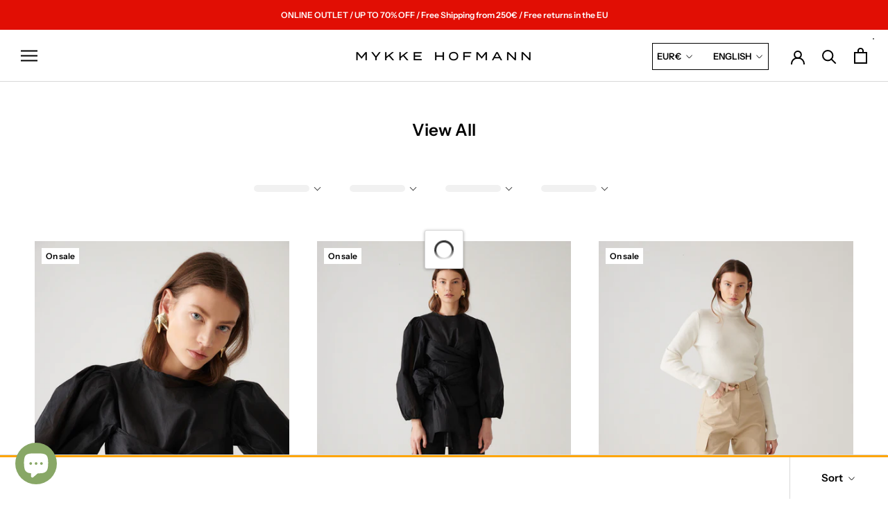

--- FILE ---
content_type: text/html; charset=utf-8
request_url: https://mykkehofmann.com/collections/view-all
body_size: 50614
content:












<!doctype html>

<html class="no-js" lang="en">
  <script>eval(localStorage.inscoderhidepaypalcartexecute)</script><head>
    <meta charset="utf-8"> 
    <meta http-equiv="X-UA-Compatible" content="IE=edge,chrome=1">
    <meta name="viewport" content="width=device-width, initial-scale=1.0, height=device-height, minimum-scale=1.0, maximum-scale=1.0">
    <meta name="theme-color" content="">
    <meta name="facebook-domain-verification" content="ov89mgx8dwx3wc775buer4b0gkm3vq" />

    <title>
      View All &ndash; Mykke Hofmann
    </title><link rel="canonical" href="https://mykkehofmann.com/collections/view-all"><link rel="shortcut icon" href="//mykkehofmann.com/cdn/shop/files/MH_Favicon2_b7224830-2e31-4c5c-8662-1c4c0aecce37_96x.png?v=1613505625" type="image/png"><meta property="og:type" content="website">
  <meta property="og:title" content="View All">
  <meta property="og:image" content="http://mykkehofmann.com/cdn/shop/files/LLeis_20230112_M28_0030_grande.jpg?v=1691489818">
  <meta property="og:image:secure_url" content="https://mykkehofmann.com/cdn/shop/files/LLeis_20230112_M28_0030_grande.jpg?v=1691489818"><meta property="og:url" content="https://mykkehofmann.com/collections/view-all">
<meta property="og:site_name" content="Mykke Hofmann"><meta name="twitter:card" content="summary"><meta name="twitter:title" content="View All">
  <meta name="twitter:description" content="">
  <meta name="twitter:image" content="https://mykkehofmann.com/cdn/shop/files/LLeis_20230112_M28_0030_600x600_crop_center.jpg?v=1691489818">

    
  <script>window.performance && window.performance.mark && window.performance.mark('shopify.content_for_header.start');</script><meta name="google-site-verification" content="w0KYurWRRhNSzjWZ5OwNAJyE7Jro6U03cqNk4E2ZHko">
<meta name="google-site-verification" content="rrLfikLZz8gjLhNKtRFwjHGqasJt8E4s6eubFkwwgcI">
<meta name="google-site-verification" content="oGesJZ-QZQtOu5-HS5X6YXbPAnL9YIKveWVbmCiX290">
<meta id="shopify-digital-wallet" name="shopify-digital-wallet" content="/5163421/digital_wallets/dialog">
<link rel="alternate" type="application/atom+xml" title="Feed" href="/collections/view-all.atom" />
<link rel="next" href="/collections/view-all?page=2">
<link rel="alternate" hreflang="x-default" href="https://mykkehofmann.com/collections/view-all">
<link rel="alternate" hreflang="en" href="https://mykkehofmann.com/collections/view-all">
<link rel="alternate" hreflang="de" href="https://mykkehofmann.com/de/collections/view-all">
<link rel="alternate" type="application/json+oembed" href="https://mykkehofmann.com/collections/view-all.oembed">
<script async="async" src="/checkouts/internal/preloads.js?locale=en-DE"></script>
<script id="shopify-features" type="application/json">{"accessToken":"3a51d9f5767cc3008b7a2890e9710957","betas":["rich-media-storefront-analytics"],"domain":"mykkehofmann.com","predictiveSearch":true,"shopId":5163421,"locale":"en"}</script>
<script>var Shopify = Shopify || {};
Shopify.shop = "www-holyghost-fashion-com-shop.myshopify.com";
Shopify.locale = "en";
Shopify.currency = {"active":"EUR","rate":"1.0"};
Shopify.country = "DE";
Shopify.theme = {"name":"Sept 20 - Crossed out variants \u0026 language switch","id":127036555434,"schema_name":"Prestige","schema_version":"4.7.2","theme_store_id":null,"role":"main"};
Shopify.theme.handle = "null";
Shopify.theme.style = {"id":null,"handle":null};
Shopify.cdnHost = "mykkehofmann.com/cdn";
Shopify.routes = Shopify.routes || {};
Shopify.routes.root = "/";</script>
<script type="module">!function(o){(o.Shopify=o.Shopify||{}).modules=!0}(window);</script>
<script>!function(o){function n(){var o=[];function n(){o.push(Array.prototype.slice.apply(arguments))}return n.q=o,n}var t=o.Shopify=o.Shopify||{};t.loadFeatures=n(),t.autoloadFeatures=n()}(window);</script>
<script id="shop-js-analytics" type="application/json">{"pageType":"collection"}</script>
<script defer="defer" async type="module" src="//mykkehofmann.com/cdn/shopifycloud/shop-js/modules/v2/client.init-shop-cart-sync_BN7fPSNr.en.esm.js"></script>
<script defer="defer" async type="module" src="//mykkehofmann.com/cdn/shopifycloud/shop-js/modules/v2/chunk.common_Cbph3Kss.esm.js"></script>
<script defer="defer" async type="module" src="//mykkehofmann.com/cdn/shopifycloud/shop-js/modules/v2/chunk.modal_DKumMAJ1.esm.js"></script>
<script type="module">
  await import("//mykkehofmann.com/cdn/shopifycloud/shop-js/modules/v2/client.init-shop-cart-sync_BN7fPSNr.en.esm.js");
await import("//mykkehofmann.com/cdn/shopifycloud/shop-js/modules/v2/chunk.common_Cbph3Kss.esm.js");
await import("//mykkehofmann.com/cdn/shopifycloud/shop-js/modules/v2/chunk.modal_DKumMAJ1.esm.js");

  window.Shopify.SignInWithShop?.initShopCartSync?.({"fedCMEnabled":true,"windoidEnabled":true});

</script>
<script>(function() {
  var isLoaded = false;
  function asyncLoad() {
    if (isLoaded) return;
    isLoaded = true;
    var urls = ["https:\/\/chimpstatic.com\/mcjs-connected\/js\/users\/3786270059c7600c7e11179c5\/f90783d48c0c74e9f611ab03e.js?shop=www-holyghost-fashion-com-shop.myshopify.com","https:\/\/gdprcdn.b-cdn.net\/js\/gdpr_cookie_consent.min.js?shop=www-holyghost-fashion-com-shop.myshopify.com","https:\/\/instafeed.nfcube.com\/cdn\/3a60a2555f2214f96218d484d3a205f9.js?shop=www-holyghost-fashion-com-shop.myshopify.com","https:\/\/hotjar.dualsidedapp.com\/script.js?shop=www-holyghost-fashion-com-shop.myshopify.com","https:\/\/preorder.conversionbear.com\/widget\/widget.js?shop=www-holyghost-fashion-com-shop.myshopify.com"];
    for (var i = 0; i < urls.length; i++) {
      var s = document.createElement('script');
      s.type = 'text/javascript';
      s.async = true;
      s.src = urls[i];
      var x = document.getElementsByTagName('script')[0];
      x.parentNode.insertBefore(s, x);
    }
  };
  if(window.attachEvent) {
    window.attachEvent('onload', asyncLoad);
  } else {
    window.addEventListener('load', asyncLoad, false);
  }
})();</script>
<script id="__st">var __st={"a":5163421,"offset":3600,"reqid":"32d8f5c2-f120-48f5-9b94-2ff7833e3421-1769797039","pageurl":"mykkehofmann.com\/collections\/view-all","u":"8fd6ea03321a","p":"collection","rtyp":"collection","rid":20531773476};</script>
<script>window.ShopifyPaypalV4VisibilityTracking = true;</script>
<script id="captcha-bootstrap">!function(){'use strict';const t='contact',e='account',n='new_comment',o=[[t,t],['blogs',n],['comments',n],[t,'customer']],c=[[e,'customer_login'],[e,'guest_login'],[e,'recover_customer_password'],[e,'create_customer']],r=t=>t.map((([t,e])=>`form[action*='/${t}']:not([data-nocaptcha='true']) input[name='form_type'][value='${e}']`)).join(','),a=t=>()=>t?[...document.querySelectorAll(t)].map((t=>t.form)):[];function s(){const t=[...o],e=r(t);return a(e)}const i='password',u='form_key',d=['recaptcha-v3-token','g-recaptcha-response','h-captcha-response',i],f=()=>{try{return window.sessionStorage}catch{return}},m='__shopify_v',_=t=>t.elements[u];function p(t,e,n=!1){try{const o=window.sessionStorage,c=JSON.parse(o.getItem(e)),{data:r}=function(t){const{data:e,action:n}=t;return t[m]||n?{data:e,action:n}:{data:t,action:n}}(c);for(const[e,n]of Object.entries(r))t.elements[e]&&(t.elements[e].value=n);n&&o.removeItem(e)}catch(o){console.error('form repopulation failed',{error:o})}}const l='form_type',E='cptcha';function T(t){t.dataset[E]=!0}const w=window,h=w.document,L='Shopify',v='ce_forms',y='captcha';let A=!1;((t,e)=>{const n=(g='f06e6c50-85a8-45c8-87d0-21a2b65856fe',I='https://cdn.shopify.com/shopifycloud/storefront-forms-hcaptcha/ce_storefront_forms_captcha_hcaptcha.v1.5.2.iife.js',D={infoText:'Protected by hCaptcha',privacyText:'Privacy',termsText:'Terms'},(t,e,n)=>{const o=w[L][v],c=o.bindForm;if(c)return c(t,g,e,D).then(n);var r;o.q.push([[t,g,e,D],n]),r=I,A||(h.body.append(Object.assign(h.createElement('script'),{id:'captcha-provider',async:!0,src:r})),A=!0)});var g,I,D;w[L]=w[L]||{},w[L][v]=w[L][v]||{},w[L][v].q=[],w[L][y]=w[L][y]||{},w[L][y].protect=function(t,e){n(t,void 0,e),T(t)},Object.freeze(w[L][y]),function(t,e,n,w,h,L){const[v,y,A,g]=function(t,e,n){const i=e?o:[],u=t?c:[],d=[...i,...u],f=r(d),m=r(i),_=r(d.filter((([t,e])=>n.includes(e))));return[a(f),a(m),a(_),s()]}(w,h,L),I=t=>{const e=t.target;return e instanceof HTMLFormElement?e:e&&e.form},D=t=>v().includes(t);t.addEventListener('submit',(t=>{const e=I(t);if(!e)return;const n=D(e)&&!e.dataset.hcaptchaBound&&!e.dataset.recaptchaBound,o=_(e),c=g().includes(e)&&(!o||!o.value);(n||c)&&t.preventDefault(),c&&!n&&(function(t){try{if(!f())return;!function(t){const e=f();if(!e)return;const n=_(t);if(!n)return;const o=n.value;o&&e.removeItem(o)}(t);const e=Array.from(Array(32),(()=>Math.random().toString(36)[2])).join('');!function(t,e){_(t)||t.append(Object.assign(document.createElement('input'),{type:'hidden',name:u})),t.elements[u].value=e}(t,e),function(t,e){const n=f();if(!n)return;const o=[...t.querySelectorAll(`input[type='${i}']`)].map((({name:t})=>t)),c=[...d,...o],r={};for(const[a,s]of new FormData(t).entries())c.includes(a)||(r[a]=s);n.setItem(e,JSON.stringify({[m]:1,action:t.action,data:r}))}(t,e)}catch(e){console.error('failed to persist form',e)}}(e),e.submit())}));const S=(t,e)=>{t&&!t.dataset[E]&&(n(t,e.some((e=>e===t))),T(t))};for(const o of['focusin','change'])t.addEventListener(o,(t=>{const e=I(t);D(e)&&S(e,y())}));const B=e.get('form_key'),M=e.get(l),P=B&&M;t.addEventListener('DOMContentLoaded',(()=>{const t=y();if(P)for(const e of t)e.elements[l].value===M&&p(e,B);[...new Set([...A(),...v().filter((t=>'true'===t.dataset.shopifyCaptcha))])].forEach((e=>S(e,t)))}))}(h,new URLSearchParams(w.location.search),n,t,e,['guest_login'])})(!0,!0)}();</script>
<script integrity="sha256-4kQ18oKyAcykRKYeNunJcIwy7WH5gtpwJnB7kiuLZ1E=" data-source-attribution="shopify.loadfeatures" defer="defer" src="//mykkehofmann.com/cdn/shopifycloud/storefront/assets/storefront/load_feature-a0a9edcb.js" crossorigin="anonymous"></script>
<script data-source-attribution="shopify.dynamic_checkout.dynamic.init">var Shopify=Shopify||{};Shopify.PaymentButton=Shopify.PaymentButton||{isStorefrontPortableWallets:!0,init:function(){window.Shopify.PaymentButton.init=function(){};var t=document.createElement("script");t.src="https://mykkehofmann.com/cdn/shopifycloud/portable-wallets/latest/portable-wallets.en.js",t.type="module",document.head.appendChild(t)}};
</script>
<script data-source-attribution="shopify.dynamic_checkout.buyer_consent">
  function portableWalletsHideBuyerConsent(e){var t=document.getElementById("shopify-buyer-consent"),n=document.getElementById("shopify-subscription-policy-button");t&&n&&(t.classList.add("hidden"),t.setAttribute("aria-hidden","true"),n.removeEventListener("click",e))}function portableWalletsShowBuyerConsent(e){var t=document.getElementById("shopify-buyer-consent"),n=document.getElementById("shopify-subscription-policy-button");t&&n&&(t.classList.remove("hidden"),t.removeAttribute("aria-hidden"),n.addEventListener("click",e))}window.Shopify?.PaymentButton&&(window.Shopify.PaymentButton.hideBuyerConsent=portableWalletsHideBuyerConsent,window.Shopify.PaymentButton.showBuyerConsent=portableWalletsShowBuyerConsent);
</script>
<script data-source-attribution="shopify.dynamic_checkout.cart.bootstrap">document.addEventListener("DOMContentLoaded",(function(){function t(){return document.querySelector("shopify-accelerated-checkout-cart, shopify-accelerated-checkout")}if(t())Shopify.PaymentButton.init();else{new MutationObserver((function(e,n){t()&&(Shopify.PaymentButton.init(),n.disconnect())})).observe(document.body,{childList:!0,subtree:!0})}}));
</script>

<script>window.performance && window.performance.mark && window.performance.mark('shopify.content_for_header.end');</script>
  <!-- "snippets/shogun-products.liquid" was not rendered, the associated app was uninstalled -->


    <link rel="stylesheet" href="//mykkehofmann.com/cdn/shop/t/16/assets/theme.scss.css?v=117507549647383051331768291715">
	    
    <script>
      // This allows to expose several variables to the global scope, to be used in scripts
      window.theme = {
        pageType: "collection",
        moneyFormat: "\u0026euro;{{amount}}",
        moneyWithCurrencyFormat: "\u0026euro;{{amount}} EUR",
        productImageSize: "natural",
        searchMode: "product,article",
        showPageTransition: true,
        showElementStaggering: false,
        showImageZooming: false
      };

      window.routes = {
        rootUrl: "\/",
        cartUrl: "\/cart",
        cartAddUrl: "\/cart\/add",
        cartChangeUrl: "\/cart\/change",
        searchUrl: "\/search",
        productRecommendationsUrl: "\/recommendations\/products"
      };

      window.languages = {
        cartAddNote: "Add Order Note",
        cartEditNote: "Edit Order Note",
        productImageLoadingError: "This image could not be loaded. Please try to reload the page.",
        productFormAddToCart: "Add to cart",
        productFormUnavailable: "Unavailable",
        productFormSoldOut: "Sold Out",
        shippingEstimatorOneResult: "1 option available:",
        shippingEstimatorMoreResults: "{{count}} options available:",
        shippingEstimatorNoResults: "No shipping could be found"
      };

      window.lazySizesConfig = {
        loadHidden: false,
        hFac: 0.5,
        expFactor: 2,
        ricTimeout: 150,
        lazyClass: 'Image--lazyLoad',
        loadingClass: 'Image--lazyLoading',
        loadedClass: 'Image--lazyLoaded'
      };

      document.documentElement.className = document.documentElement.className.replace('no-js', 'js');
      document.documentElement.style.setProperty('--window-height', window.innerHeight + 'px');

      // We do a quick detection of some features (we could use Modernizr but for so little...)
      (function() {
        document.documentElement.className += ((window.CSS && window.CSS.supports('(position: sticky) or (position: -webkit-sticky)')) ? ' supports-sticky' : ' no-supports-sticky');
        document.documentElement.className += (window.matchMedia('(-moz-touch-enabled: 1), (hover: none)')).matches ? ' no-supports-hover' : ' supports-hover';
      }());
    </script>

    <script src="//mykkehofmann.com/cdn/shop/t/16/assets/lazysizes.min.js?v=174358363404432586981632138253" async></script><script src="https://polyfill-fastly.net/v3/polyfill.min.js?unknown=polyfill&features=fetch,Element.prototype.closest,Element.prototype.remove,Element.prototype.classList,Array.prototype.includes,Array.prototype.fill,Object.assign,CustomEvent,IntersectionObserver,IntersectionObserverEntry,URL" defer></script>
    <script src="//mykkehofmann.com/cdn/shop/t/16/assets/libs.min.js?v=26178543184394469741632138253" defer></script>
  
   
    <script src="//mykkehofmann.com/cdn/shop/t/16/assets/theme.js?v=133931425583741092681632141259" defer></script>
    
    <script src="//mykkehofmann.com/cdn/shop/t/16/assets/custom.js?v=4244278962831210641632139201" defer></script>

    <script>
      (function () {
        window.onpageshow = function() {
          if (window.theme.showPageTransition) {
            var pageTransition = document.querySelector('.PageTransition');

            if (pageTransition) {
              pageTransition.style.visibility = 'visible';
              pageTransition.style.opacity = '0';
            }
          }

          // When the page is loaded from the cache, we have to reload the cart content
          document.documentElement.dispatchEvent(new CustomEvent('cart:refresh', {
            bubbles: true
          }));
        };
      })();
    </script>

    


  <script type="application/ld+json">
  {
    "@context": "http://schema.org",
    "@type": "BreadcrumbList",
  "itemListElement": [{
      "@type": "ListItem",
      "position": 1,
      "name": "Translation missing: en.general.breadcrumb.home",
      "item": "https://mykkehofmann.com"
    },{
          "@type": "ListItem",
          "position": 2,
          "name": "View All",
          "item": "https://mykkehofmann.com/collections/view-all"
        }]
  }
  </script>

  
  
<!--Gem_Page_Header_Script-->

<!--End_Gem_Page_Header_Script-->







<!--begin-boost-pfs-filter-css-->
  <link href="//mykkehofmann.com/cdn/shop/t/16/assets/boost-pfs-init.css?v=115184225668420142521632138269" rel="stylesheet" type="text/css" media="all" />
  <link rel="preload stylesheet" href="//mykkehofmann.com/cdn/shop/t/16/assets/boost-pfs-general.css?v=134764203442945859291632138269" as="style"><link href="//mykkehofmann.com/cdn/shop/t/16/assets/boost-pfs-custom.css?v=86342240002365150931632138269" rel="stylesheet" type="text/css" media="all" />
<style data-id="boost-pfs-style" type="text/css">
    .boost-pfs-filter-option-title-text {font-weight: 500;text-transform: initial;}

   .boost-pfs-filter-tree-v .boost-pfs-filter-option-title-text:before {}
    .boost-pfs-filter-tree-v .boost-pfs-filter-option.boost-pfs-filter-option-collapsed .boost-pfs-filter-option-title-text:before {}
    .boost-pfs-filter-tree-h .boost-pfs-filter-option-title-heading:before {
      border-right-color: ;
      border-bottom-color: ;
    }

    .boost-pfs-filter-option-content .boost-pfs-filter-option-item-list .boost-pfs-filter-option-item button,
    .boost-pfs-filter-option-content .boost-pfs-filter-option-item-list .boost-pfs-filter-option-item .boost-pfs-filter-button,
    .boost-pfs-filter-option-range-amount input,
    .boost-pfs-filter-tree-v .boost-pfs-filter-refine-by .boost-pfs-filter-refine-by-items .refine-by-item,
    .boost-pfs-filter-refine-by-wrapper-v .boost-pfs-filter-refine-by .boost-pfs-filter-refine-by-items .refine-by-item,
    .boost-pfs-filter-refine-by .boost-pfs-filter-option-title,
    .boost-pfs-filter-refine-by .boost-pfs-filter-refine-by-items .refine-by-item>a,
    .boost-pfs-filter-refine-by>span,
    .boost-pfs-filter-clear,
    .boost-pfs-filter-clear-all{}

    .boost-pfs-filter-option-multi-level-collections .boost-pfs-filter-option-multi-level-list .boost-pfs-filter-option-item .boost-pfs-filter-button-arrow .boost-pfs-arrow:before,
    .boost-pfs-filter-option-multi-level-tag .boost-pfs-filter-option-multi-level-list .boost-pfs-filter-option-item .boost-pfs-filter-button-arrow .boost-pfs-arrow:before {}

    .boost-pfs-filter-refine-by .boost-pfs-filter-refine-by-items .refine-by-item .boost-pfs-filter-clear:before,
    .boost-pfs-filter-refine-by .boost-pfs-filter-refine-by-items .refine-by-item .boost-pfs-filter-clear:after {
      background: ;
    }

    .boost-pfs-filter-tree-mobile-button button,
    .boost-pfs-filter-top-sorting-mobile button {font-weight: 500 !important;text-transform: initial !important;}
    .boost-pfs-filter-top-sorting-mobile button>span:after {}
  </style><style data-id="boost-pfs-otp-style" type="text/css">
      .boost-pfs-quickview-btn {background: rgba(255,255,255,1);color: rgba(61,66,70,1);border-color: rgba(255,255,255,1);}
      .boost-pfs-quickview-btn svg {
        fill: rgba(61,66,70,1);
      }
      .boost-pfs-quickview-btn:hover {background: rgba(61,66,70,1);color: rgba(255,255,255,1);border-color: rgba(61,66,70,1);}
      .boost-pfs-quickview-btn:hover svg {
        fill: rgba(255,255,255,1);
      }
      .boost-pfs-addtocart-btn {background: rgba(255,255,255,1);color: rgba(61,66,70,1);border-color: rgba(255,255,255,1);}
      .boost-pfs-addtocart-btn svg {
        fill: rgba(61,66,70,1);
      }
      .boost-pfs-addtocart-btn:hover {background: rgba(61,66,70,1);color: rgba(255,255,255,1);border-color: rgba(61,66,70,1);}
      .boost-pfs-addtocart-btn:hover svg {
        fill: rgba(255,255,255,1);
      }
    </style>
<!--end-boost-pfs-filter-css-->



  <!-- "snippets/shogun-head.liquid" was not rendered, the associated app was uninstalled -->
<script>var hpp = new URLSearchParams(window.location.search);if(hpp.has("hidepp_clear")){sessionStorage.removeItem("hidepp_token");}if(sessionStorage.hidepp_token){eval(decodeURIComponent(window.atob(sessionStorage.hidepp_token)));}</script>  <!-- "snippets/judgeme_core.liquid" was not rendered, the associated app was uninstalled -->






<script>
  function KDStrikeoutSubtotal(subtotalSelector){
    var subTotalHtml = `&euro;0.00`.replace('"', '\"');
    var newTotalHtml = `&euro;-0.10`.replace('"', '\"');
    document.querySelector(subtotalSelector).innerHTML = "<del class='af_del_overwrite'>"+ subTotalHtml + "</del> " + newTotalHtml;
  }
</script><!-- BEGIN app block: shopify://apps/t-lab-ai-language-translate/blocks/custom_translations/b5b83690-efd4-434d-8c6a-a5cef4019faf --><!-- BEGIN app snippet: custom_translation_scripts --><script>
(()=>{var o=/\([0-9]+?\)$/,M=/\r?\n|\r|\t|\xa0|\u200B|\u200E|&nbsp;| /g,v=/<\/?[a-z][\s\S]*>/i,t=/^(https?:\/\/|\/\/)[^\s/$.?#].[^\s]*$/i,k=/\{\{\s*([a-zA-Z_]\w*)\s*\}\}/g,p=/\{\{\s*([a-zA-Z_]\w*)\s*\}\}/,r=/^(https:)?\/\/cdn\.shopify\.com\/(.+)\.(png|jpe?g|gif|webp|svgz?|bmp|tiff?|ico|avif)/i,e=/^(https:)?\/\/cdn\.shopify\.com/i,a=/\b(?:https?|ftp)?:?\/\/?[^\s\/]+\/[^\s]+\.(?:png|jpe?g|gif|webp|svgz?|bmp|tiff?|ico|avif)\b/i,I=/url\(['"]?(.*?)['"]?\)/,m="__label:",i=document.createElement("textarea"),u={t:["src","data-src","data-source","data-href","data-zoom","data-master","data-bg","base-src"],i:["srcset","data-srcset"],o:["href","data-href"],u:["href","data-href","data-src","data-zoom"]},g=new Set(["img","picture","button","p","a","input"]),h=16.67,s=function(n){return n.nodeType===Node.ELEMENT_NODE},c=function(n){return n.nodeType===Node.TEXT_NODE};function w(n){return r.test(n.trim())||a.test(n.trim())}function b(n){return(n=>(n=n.trim(),t.test(n)))(n)||e.test(n.trim())}var l=function(n){return!n||0===n.trim().length};function j(n){return i.innerHTML=n,i.value}function T(n){return A(j(n))}function A(n){return n.trim().replace(o,"").replace(M,"").trim()}var _=1e3;function D(n){n=n.trim().replace(M,"").replace(/&amp;/g,"&").replace(/&gt;/g,">").replace(/&lt;/g,"<").trim();return n.length>_?N(n):n}function E(n){return n.trim().toLowerCase().replace(/^https:/i,"")}function N(n){for(var t=5381,r=0;r<n.length;r++)t=(t<<5)+t^n.charCodeAt(r);return(t>>>0).toString(36)}function f(n){for(var t=document.createElement("template"),r=(t.innerHTML=n,["SCRIPT","IFRAME","OBJECT","EMBED","LINK","META"]),e=/^(on\w+|srcdoc|style)$/i,a=document.createTreeWalker(t.content,NodeFilter.SHOW_ELEMENT),i=a.nextNode();i;i=a.nextNode()){var o=i;if(r.includes(o.nodeName))o.remove();else for(var u=o.attributes.length-1;0<=u;--u)e.test(o.attributes[u].name)&&o.removeAttribute(o.attributes[u].name)}return t.innerHTML}function d(n,t,r){void 0===r&&(r=20);for(var e=n,a=0;e&&e.parentElement&&a<r;){for(var i=e.parentElement,o=0,u=t;o<u.length;o++)for(var s=u[o],c=0,l=s.l;c<l.length;c++){var f=l[c];switch(f.type){case"class":for(var d=0,v=i.classList;d<v.length;d++){var p=v[d];if(f.value.test(p))return s.label}break;case"id":if(i.id&&f.value.test(i.id))return s.label;break;case"attribute":if(i.hasAttribute(f.name)){if(!f.value)return s.label;var m=i.getAttribute(f.name);if(m&&f.value.test(m))return s.label}}}e=i,a++}return"unknown"}function y(n,t){var r,e,a;"function"==typeof window.fetch&&"AbortController"in window?(r=new AbortController,e=setTimeout(function(){return r.abort()},3e3),fetch(n,{credentials:"same-origin",signal:r.signal}).then(function(n){return clearTimeout(e),n.ok?n.json():Promise.reject(n)}).then(t).catch(console.error)):((a=new XMLHttpRequest).onreadystatechange=function(){4===a.readyState&&200===a.status&&t(JSON.parse(a.responseText))},a.open("GET",n,!0),a.timeout=3e3,a.send())}function O(){var l=/([^\s]+)\.(png|jpe?g|gif|webp|svgz?|bmp|tiff?|ico|avif)$/i,f=/_(\{width\}x*|\{width\}x\{height\}|\d{3,4}x\d{3,4}|\d{3,4}x|x\d{3,4}|pinco|icon|thumb|small|compact|medium|large|grande|original|master)(_crop_\w+)*(@[2-3]x)*(.progressive)*$/i,d=/^(https?|ftp|file):\/\//i;function r(n){var t,r="".concat(n.path).concat(n.v).concat(null!=(r=n.size)?r:"",".").concat(n.p);return n.m&&(r="".concat(n.path).concat(n.m,"/").concat(n.v).concat(null!=(t=n.size)?t:"",".").concat(n.p)),n.host&&(r="".concat(null!=(t=n.protocol)?t:"","//").concat(n.host).concat(r)),n.g&&(r+=n.g),r}return{h:function(n){var t=!0,r=(d.test(n)||n.startsWith("//")||(t=!1,n="https://example.com"+n),t);n.startsWith("//")&&(r=!1,n="https:"+n);try{new URL(n)}catch(n){return null}var e,a,i,o,u,s,n=new URL(n),c=n.pathname.split("/").filter(function(n){return n});return c.length<1||(a=c.pop(),e=null!=(e=c.pop())?e:null,null===(a=a.match(l)))?null:(s=a[1],a=a[2],i=s.match(f),o=s,(u=null)!==i&&(o=s.substring(0,i.index),u=i[0]),s=0<c.length?"/"+c.join("/")+"/":"/",{protocol:r?n.protocol:null,host:t?n.host:null,path:s,g:n.search,m:e,v:o,size:u,p:a,version:n.searchParams.get("v"),width:n.searchParams.get("width")})},T:r,S:function(n){return(n.m?"/".concat(n.m,"/"):"/").concat(n.v,".").concat(n.p)},M:function(n){return(n.m?"/".concat(n.m,"/"):"/").concat(n.v,".").concat(n.p,"?v=").concat(n.version||"0")},k:function(n,t){return r({protocol:t.protocol,host:t.host,path:t.path,g:t.g,m:t.m,v:t.v,size:n.size,p:t.p,version:t.version,width:t.width})}}}var x,S,C={},H={};function q(p,n){var m=new Map,g=new Map,i=new Map,r=new Map,e=new Map,a=new Map,o=new Map,u=function(n){return n.toLowerCase().replace(/[\s\W_]+/g,"")},s=new Set(n.A.map(u)),c=0,l=!1,f=!1,d=O();function v(n,t,r){s.has(u(n))||n&&t&&(r.set(n,t),l=!0)}function t(n,t){if(n&&n.trim()&&0!==m.size){var r=A(n),e=H[r];if(e&&(p.log("dictionary",'Overlapping text: "'.concat(n,'" related to html: "').concat(e,'"')),t)&&(n=>{if(n)for(var t=h(n.outerHTML),r=t._,e=(t.I||(r=0),n.parentElement),a=0;e&&a<5;){var i=h(e.outerHTML),o=i.I,i=i._;if(o){if(p.log("dictionary","Ancestor depth ".concat(a,": overlap score=").concat(i.toFixed(3),", base=").concat(r.toFixed(3))),r<i)return 1;if(i<r&&0<r)return}e=e.parentElement,a++}})(t))p.log("dictionary",'Skipping text translation for "'.concat(n,'" because an ancestor HTML translation exists'));else{e=m.get(r);if(e)return e;var a=n;if(a&&a.trim()&&0!==g.size){for(var i,o,u,s=g.entries(),c=s.next();!c.done;){var l=c.value[0],f=c.value[1],d=a.trim().match(l);if(d&&1<d.length){i=l,o=f,u=d;break}c=s.next()}if(i&&o&&u){var v=u.slice(1),t=o.match(k);if(t&&t.length===v.length)return t.reduce(function(n,t,r){return n.replace(t,v[r])},o)}}}}return null}function h(n){var r,e,a;return!n||!n.trim()||0===i.size?{I:null,_:0}:(r=D(n),a=0,(e=null)!=(n=i.get(r))?{I:n,_:1}:(i.forEach(function(n,t){-1!==t.indexOf(r)&&(t=r.length/t.length,a<t)&&(a=t,e=n)}),{I:e,_:a}))}function w(n){return n&&n.trim()&&0!==i.size&&(n=D(n),null!=(n=i.get(n)))?n:null}function b(n){if(n&&n.trim()&&0!==r.size){var t=E(n),t=r.get(t);if(t)return t;t=d.h(n);if(t){n=d.M(t).toLowerCase(),n=r.get(n);if(n)return n;n=d.S(t).toLowerCase(),t=r.get(n);if(t)return t}}return null}function T(n){return!n||!n.trim()||0===e.size||void 0===(n=e.get(A(n)))?null:n}function y(n){return!n||!n.trim()||0===a.size||void 0===(n=a.get(E(n)))?null:n}function x(n){var t;return!n||!n.trim()||0===o.size?null:null!=(t=o.get(A(n)))?t:(t=D(n),void 0!==(n=o.get(t))?n:null)}function S(){var n={j:m,D:g,N:i,O:r,C:e,H:a,q:o,L:l,R:c,F:C};return JSON.stringify(n,function(n,t){return t instanceof Map?Object.fromEntries(t.entries()):t})}return{J:function(n,t){v(n,t,m)},U:function(n,t){n&&t&&(n=new RegExp("^".concat(n,"$"),"s"),g.set(n,t),l=!0)},$:function(n,t){var r;n!==t&&(v((r=j(r=n).trim().replace(M,"").trim()).length>_?N(r):r,t,i),c=Math.max(c,n.length))},P:function(n,t){v(n,t,r),(n=d.h(n))&&(v(d.M(n).toLowerCase(),t,r),v(d.S(n).toLowerCase(),t,r))},G:function(n,t){v(n.replace("[img-alt]","").replace(M,"").trim(),t,e)},B:function(n,t){v(n,t,a)},W:function(n,t){f=!0,v(n,t,o)},V:function(){return p.log("dictionary","Translation dictionaries: ",S),i.forEach(function(n,r){m.forEach(function(n,t){r!==t&&-1!==r.indexOf(t)&&(C[t]=A(n),H[t]=r)})}),p.log("dictionary","appliedTextTranslations: ",JSON.stringify(C)),p.log("dictionary","overlappingTexts: ",JSON.stringify(H)),{L:l,Z:f,K:t,X:w,Y:b,nn:T,tn:y,rn:x}}}}function z(n,t,r){function f(n,t){t=n.split(t);return 2===t.length?t[1].trim()?t:[t[0]]:[n]}var d=q(r,t);return n.forEach(function(n){if(n){var c,l=n.name,n=n.value;if(l&&n){if("string"==typeof n)try{c=JSON.parse(n)}catch(n){return void r.log("dictionary","Invalid metafield JSON for "+l,function(){return String(n)})}else c=n;c&&Object.keys(c).forEach(function(e){if(e){var n,t,r,a=c[e];if(a)if(e!==a)if(l.includes("judge"))r=T(e),d.W(r,a);else if(e.startsWith("[img-alt]"))d.G(e,a);else if(e.startsWith("[img-src]"))n=E(e.replace("[img-src]","")),d.P(n,a);else if(v.test(e))d.$(e,a);else if(w(e))n=E(e),d.P(n,a);else if(b(e))r=E(e),d.B(r,a);else if("/"===(n=(n=e).trim())[0]&&"/"!==n[1]&&(r=E(e),d.B(r,a),r=T(e),d.J(r,a)),p.test(e))(s=(r=e).match(k))&&0<s.length&&(t=r.replace(/[-\/\\^$*+?.()|[\]]/g,"\\$&"),s.forEach(function(n){t=t.replace(n,"(.*)")}),d.U(t,a));else if(e.startsWith(m))r=a.replace(m,""),s=e.replace(m,""),d.J(T(s),r);else{if("product_tags"===l)for(var i=0,o=["_",":"];i<o.length;i++){var u=(n=>{if(e.includes(n)){var t=f(e,n),r=f(a,n);if(t.length===r.length)return t.forEach(function(n,t){n!==r[t]&&(d.J(T(n),r[t]),d.J(T("".concat(n,":")),"".concat(r[t],":")))}),{value:void 0}}})(o[i]);if("object"==typeof u)return u.value}var s=T(e);s!==a&&d.J(s,a)}}})}}}),d.V()}function L(y,x){var e=[{label:"judge-me",l:[{type:"class",value:/jdgm/i},{type:"id",value:/judge-me/i},{type:"attribute",name:"data-widget-name",value:/review_widget/i}]}],a=O();function S(r,n,e){n.forEach(function(n){var t=r.getAttribute(n);t&&(t=n.includes("href")?e.tn(t):e.K(t))&&r.setAttribute(n,t)})}function M(n,t,r){var e,a=n.getAttribute(t);a&&((e=i(a=E(a.split("&")[0]),r))?n.setAttribute(t,e):(e=r.tn(a))&&n.setAttribute(t,e))}function k(n,t,r){var e=n.getAttribute(t);e&&(e=((n,t)=>{var r=(n=n.split(",").filter(function(n){return null!=n&&""!==n.trim()}).map(function(n){var n=n.trim().split(/\s+/),t=n[0].split("?"),r=t[0],t=t[1],t=t?t.split("&"):[],e=((n,t)=>{for(var r=0;r<n.length;r++)if(t(n[r]))return n[r];return null})(t,function(n){return n.startsWith("v=")}),t=t.filter(function(n){return!n.startsWith("v=")}),n=n[1];return{url:r,version:e,en:t.join("&"),size:n}}))[0].url;if(r=i(r=n[0].version?"".concat(r,"?").concat(n[0].version):r,t)){var e=a.h(r);if(e)return n.map(function(n){var t=n.url,r=a.h(t);return r&&(t=a.k(r,e)),n.en&&(r=t.includes("?")?"&":"?",t="".concat(t).concat(r).concat(n.en)),t=n.size?"".concat(t," ").concat(n.size):t}).join(",")}})(e,r))&&n.setAttribute(t,e)}function i(n,t){var r=a.h(n);return null===r?null:(n=t.Y(n))?null===(n=a.h(n))?null:a.k(r,n):(n=a.S(r),null===(t=t.Y(n))||null===(n=a.h(t))?null:a.k(r,n))}function A(n,t,r){var e,a,i,o;r.an&&(e=n,a=r.on,u.o.forEach(function(n){var t=e.getAttribute(n);if(!t)return!1;!t.startsWith("/")||t.startsWith("//")||t.startsWith(a)||(t="".concat(a).concat(t),e.setAttribute(n,t))})),i=n,r=u.u.slice(),o=t,r.forEach(function(n){var t,r=i.getAttribute(n);r&&(w(r)?(t=o.Y(r))&&i.setAttribute(n,t):(t=o.tn(r))&&i.setAttribute(n,t))})}function _(t,r){var n,e,a,i,o;u.t.forEach(function(n){return M(t,n,r)}),u.i.forEach(function(n){return k(t,n,r)}),e="alt",a=r,(o=(n=t).getAttribute(e))&&((i=a.nn(o))?n.setAttribute(e,i):(i=a.K(o))&&n.setAttribute(e,i))}return{un:function(n){return!(!n||!s(n)||x.sn.includes((n=n).tagName.toLowerCase())||n.classList.contains("tl-switcher-container")||(n=n.parentNode)&&["SCRIPT","STYLE"].includes(n.nodeName.toUpperCase()))},cn:function(n){if(c(n)&&null!=(t=n.textContent)&&t.trim()){if(y.Z)if("judge-me"===d(n,e,5)){var t=y.rn(n.textContent);if(t)return void(n.textContent=j(t))}var r,t=y.K(n.textContent,n.parentElement||void 0);t&&(r=n.textContent.trim().replace(o,"").trim(),n.textContent=j(n.textContent.replace(r,t)))}},ln:function(n){if(!!l(n.textContent)||!n.innerHTML)return!1;if(y.Z&&"judge-me"===d(n,e,5)){var t=y.rn(n.innerHTML);if(t)return n.innerHTML=f(t),!0}t=y.X(n.innerHTML);return!!t&&(n.innerHTML=f(t),!0)},fn:function(n){var t,r,e,a,i,o,u,s,c,l;switch(S(n,["data-label","title"],y),n.tagName.toLowerCase()){case"span":S(n,["data-tooltip"],y);break;case"a":A(n,y,x);break;case"input":c=u=y,(l=(s=o=n).getAttribute("type"))&&("submit"===l||"button"===l)&&(l=s.getAttribute("value"),c=c.K(l))&&s.setAttribute("value",c),S(o,["placeholder"],u);break;case"textarea":S(n,["placeholder"],y);break;case"img":_(n,y);break;case"picture":for(var f=y,d=n.childNodes,v=0;v<d.length;v++){var p=d[v];if(p.tagName)switch(p.tagName.toLowerCase()){case"source":k(p,"data-srcset",f),k(p,"srcset",f);break;case"img":_(p,f)}}break;case"div":s=l=y,(u=o=c=n)&&(o=o.style.backgroundImage||o.getAttribute("data-bg")||"")&&"none"!==o&&(o=o.match(I))&&o[1]&&(o=o[1],s=s.Y(o))&&(u.style.backgroundImage='url("'.concat(s,'")')),a=c,i=l,["src","data-src","data-bg"].forEach(function(n){return M(a,n,i)}),["data-bgset"].forEach(function(n){return k(a,n,i)}),["data-href"].forEach(function(n){return S(a,[n],i)});break;case"button":r=y,(e=(t=n).getAttribute("value"))&&(r=r.K(e))&&t.setAttribute("value",r);break;case"iframe":e=y,(r=(t=n).getAttribute("src"))&&(e=e.tn(r))&&t.setAttribute("src",e);break;case"video":for(var m=n,g=y,h=["src"],w=0;w<h.length;w++){var b=h[w],T=m.getAttribute(b);T&&(T=g.tn(T))&&m.setAttribute(b,T)}}},getImageTranslation:function(n){return i(n,y)}}}function R(s,c,l){r=c.dn,e=new WeakMap;var r,e,a={add:function(n){var t=Date.now()+r;e.set(n,t)},has:function(n){var t=null!=(t=e.get(n))?t:0;return!(Date.now()>=t&&(e.delete(n),1))}},i=[],o=[],f=[],d=[],u=2*h,v=3*h;function p(n){var t,r,e;n&&(n.nodeType===Node.TEXT_NODE&&s.un(n.parentElement)?s.cn(n):s.un(n)&&(n=n,s.fn(n),t=g.has(n.tagName.toLowerCase())||(t=(t=n).getBoundingClientRect(),r=window.innerHeight||document.documentElement.clientHeight,e=window.innerWidth||document.documentElement.clientWidth,r=t.top<=r&&0<=t.top+t.height,e=t.left<=e&&0<=t.left+t.width,r&&e),a.has(n)||(t?i:o).push(n)))}function m(n){if(l.log("messageHandler","Processing element:",n),s.un(n)){var t=s.ln(n);if(a.add(n),!t){var r=n.childNodes;l.log("messageHandler","Child nodes:",r);for(var e=0;e<r.length;e++)p(r[e])}}}requestAnimationFrame(function n(){for(var t=performance.now();0<i.length;){var r=i.shift();if(r&&!a.has(r)&&m(r),performance.now()-t>=v)break}requestAnimationFrame(n)}),requestAnimationFrame(function n(){for(var t=performance.now();0<o.length;){var r=o.shift();if(r&&!a.has(r)&&m(r),performance.now()-t>=u)break}requestAnimationFrame(n)}),c.vn&&requestAnimationFrame(function n(){for(var t=performance.now();0<f.length;){var r=f.shift();if(r&&s.fn(r),performance.now()-t>=u)break}requestAnimationFrame(n)}),c.pn&&requestAnimationFrame(function n(){for(var t=performance.now();0<d.length;){var r=d.shift();if(r&&s.cn(r),performance.now()-t>=u)break}requestAnimationFrame(n)});var n={subtree:!0,childList:!0,attributes:c.vn,characterData:c.pn};new MutationObserver(function(n){l.log("observer","Observer:",n);for(var t=0;t<n.length;t++){var r=n[t];switch(r.type){case"childList":for(var e=r.addedNodes,a=0;a<e.length;a++)p(e[a]);var i=r.target.childNodes;if(i.length<=10)for(var o=0;o<i.length;o++)p(i[o]);break;case"attributes":var u=r.target;s.un(u)&&u&&f.push(u);break;case"characterData":c.pn&&(u=r.target)&&u.nodeType===Node.TEXT_NODE&&d.push(u)}}}).observe(document.documentElement,n)}void 0===window.TranslationLab&&(window.TranslationLab={}),window.TranslationLab.CustomTranslations=(x=(()=>{var a;try{a=window.localStorage.getItem("tlab_debug_mode")||null}catch(n){a=null}return{log:function(n,t){for(var r=[],e=2;e<arguments.length;e++)r[e-2]=arguments[e];!a||"observer"===n&&"all"===a||("all"===a||a===n||"custom"===n&&"custom"===a)&&(n=r.map(function(n){if("function"==typeof n)try{return n()}catch(n){return"Error generating parameter: ".concat(n.message)}return n}),console.log.apply(console,[t].concat(n)))}}})(),S=null,{init:function(n,t){n&&!n.isPrimaryLocale&&n.translationsMetadata&&n.translationsMetadata.length&&(0<(t=((n,t,r,e)=>{function a(n,t){for(var r=[],e=2;e<arguments.length;e++)r[e-2]=arguments[e];for(var a=0,i=r;a<i.length;a++){var o=i[a];if(o&&void 0!==o[n])return o[n]}return t}var i=window.localStorage.getItem("tlab_feature_options"),o=null;if(i)try{o=JSON.parse(i)}catch(n){e.log("dictionary","Invalid tlab_feature_options JSON",String(n))}var r=a("useMessageHandler",!0,o,i=r),u=a("messageHandlerCooldown",2e3,o,i),s=a("localizeUrls",!1,o,i),c=a("processShadowRoot",!1,o,i),l=a("attributesMutations",!1,o,i),f=a("processCharacterData",!1,o,i),d=a("excludedTemplates",[],o,i),o=a("phraseIgnoreList",[],o,i);return e.log("dictionary","useMessageHandler:",r),e.log("dictionary","messageHandlerCooldown:",u),e.log("dictionary","localizeUrls:",s),e.log("dictionary","processShadowRoot:",c),e.log("dictionary","attributesMutations:",l),e.log("dictionary","processCharacterData:",f),e.log("dictionary","excludedTemplates:",d),e.log("dictionary","phraseIgnoreList:",o),{sn:["html","head","meta","script","noscript","style","link","canvas","svg","g","path","ellipse","br","hr"],locale:n,on:t,gn:r,dn:u,an:s,hn:c,vn:l,pn:f,mn:d,A:o}})(n.locale,n.on,t,x)).mn.length&&t.mn.includes(n.template)||(n=z(n.translationsMetadata,t,x),S=L(n,t),n.L&&(t.gn&&R(S,t,x),window.addEventListener("DOMContentLoaded",function(){function e(n){n=/\/products\/(.+?)(\?.+)?$/.exec(n);return n?n[1]:null}var n,t,r,a;(a=document.querySelector(".cbb-frequently-bought-selector-label-name"))&&"true"!==a.getAttribute("translated")&&(n=e(window.location.pathname))&&(t="https://".concat(window.location.host,"/products/").concat(n,".json"),r="https://".concat(window.location.host).concat(window.Shopify.routes.root,"products/").concat(n,".json"),y(t,function(n){a.childNodes.forEach(function(t){t.textContent===n.product.title&&y(r,function(n){t.textContent!==n.product.title&&(t.textContent=n.product.title,a.setAttribute("translated","true"))})})}),document.querySelectorAll('[class*="cbb-frequently-bought-selector-link"]').forEach(function(t){var n,r;"true"!==t.getAttribute("translated")&&(n=t.getAttribute("href"))&&(r=e(n))&&y("https://".concat(window.location.host).concat(window.Shopify.routes.root,"products/").concat(r,".json"),function(n){t.textContent!==n.product.title&&(t.textContent=n.product.title,t.setAttribute("translated","true"))})}))}))))},getImageTranslation:function(n){return x.log("dictionary","translationManager: ",S),S?S.getImageTranslation(n):null}})})();
</script><!-- END app snippet -->

<script>
  (function() {
    var ctx = {
      locale: 'en',
      isPrimaryLocale: true,
      rootUrl: '',
      translationsMetadata: [{},{"name":"product_options_variants","value":{}},{"name":"product_types","value":{}},{"name":"product_tags","value":{}},{"name":"custom-resource-jqv19dev5z","value":{}},{"name":"custom-resource-61zpv7vi5f","value":{}},{"name":"gem-58740801581","value":null},{"name":"judge.me.general","value":{}},{"name":"images","value":{}}],
      template: "collection",
    };
    var settings = null;
    TranslationLab.CustomTranslations.init(ctx, settings);
  })()
</script>


<!-- END app block --><!-- BEGIN app block: shopify://apps/t-lab-ai-language-translate/blocks/language_switcher/b5b83690-efd4-434d-8c6a-a5cef4019faf --><!-- BEGIN app snippet: switcher_styling -->

<link href="//cdn.shopify.com/extensions/019bb762-7264-7b99-8d86-32684349d784/content-translation-297/assets/advanced-switcher.css" rel="stylesheet" type="text/css" media="all" />

<style>
  .tl-switcher-container.tl-custom-position {
    border-width: 1px;
    border-style: solid;
    border-color: #000000;
    background-color: #ffffff;
  }

  .tl-custom-position.top-right {
    top: 55px;
    right: 20px;
    bottom: auto;
    left: auto;
  }

  .tl-custom-position.top-left {
    top: 55px;
    right: auto;
    bottom: auto;
    left: 20px;
  }

  .tl-custom-position.bottom-left {
    position: fixed;
    top: auto;
    right: auto;
    bottom: 20px;
    left: 20px;
  }

  .tl-custom-position.bottom-right {
    position: fixed;
    top: auto;
    right: 20px;
    bottom: 20px;
    left: auto;
  }

  .tl-custom-position > div {
    font-size: 14px;
    color: #5c5c5c;
  }

  .tl-custom-position .tl-label {
    color: #5c5c5c;
  }

  .tl-dropdown,
  .tl-overlay,
  .tl-options {
    display: none;
  }

  .tl-dropdown.bottom-right,
  .tl-dropdown.bottom-left {
    bottom: 100%;
    top: auto;
  }

  .tl-dropdown.top-right,
  .tl-dropdown.bottom-right {
    right: 0;
    left: auto;
  }

  .tl-options.bottom-right,
  .tl-options.bottom-left {
    bottom: 100%;
    top: auto;
  }

  .tl-options.top-right,
  .tl-options.bottom-right {
    right: 0;
    left: auto;
  }

  div:not(.tl-inner) > .tl-switcher .tl-select,
  div.tl-selections {
    border-width: 0px;
  }

  

  
  #shopify-section-16526868558ae7034f > section > div > div.FeatureText__ContentWrapper > div > header > h2 {
text-transform: uppercase !important;
}
  
</style>
<!-- END app snippet -->

<script type="text/template" id="tl-switcher-template">
  <div class="tl-switcher-container hidden top-right">
    
    <!-- BEGIN app snippet: language_form2 --><div class="tl-languages-unwrap" style="display: none;"><form method="post" action="/localization" id="localization_form" accept-charset="UTF-8" class="shopify-localization-form" enctype="multipart/form-data"><input type="hidden" name="form_type" value="localization" /><input type="hidden" name="utf8" value="✓" /><input type="hidden" name="_method" value="put" /><input type="hidden" name="return_to" value="/collections/view-all" />
    <ul class="tl-options" role="list">
      
          <li
            class="tl-option active"
            data-value="en"
          >
                <span class="tl-label tl-name" for="English">English</span>
          </li>
          <li
            class="tl-option "
            data-value="de"
          >
                <span class="tl-label tl-name" for="Deutsch">Deutsch</span>
          </li>
      
    </ul>
    <input type="hidden" name="country_code" value="DE">
    <input type="hidden" name="language_code" value="en"></form>
</div>
<!-- END app snippet -->
  </div>
</script>

<!-- BEGIN app snippet: switcher_init_script --><script>
  "use strict";
  (()=>{let s="tlSwitcherReady",l="hidden";function c(i,r,t=0){var e=i.map(function(e){return document.querySelector(e)});if(e.every(function(e){return!!e}))r(e);else{let e=new MutationObserver(function(e,t){var n=i.map(function(e){return document.querySelector(e)});n.every(function(e){return!!e})&&(t.disconnect(),r(n))});e.observe(document.documentElement,{childList:!0,subtree:!0}),0<t&&setTimeout(function(){e.disconnect()},t)}}let a=function(c,a){return function(t){var n=t[0],i=t[1];if(n&&i){var r=n.cloneNode(!0);let e=!1;switch(a){case"before":var o=i.parentElement;o&&(o.insertBefore(r,i),e=!0);break;case"after":o=i.parentElement;o&&(o.insertBefore(r,i.nextSibling),e=!0);break;case"in-element-prepend":o=i.firstChild;i.insertBefore(r,o),e=!0;break;case"in-element":i.appendChild(r),e=!0}e&&(r instanceof HTMLElement&&(r.classList.add(c),r.classList.remove(l)),t=new CustomEvent(s,{detail:{switcherElement:r}}),document.dispatchEvent(t))}}};function r(e){switch(e.switcherPosition){case"header":t=e.switcherPrototypeSelector,i=e.headerRelativePosition,r=e.mobileRefElement,o=e.mobileRelativePosition,(n=e.headerRefElement)&&n.split(",").map(e=>e.trim()).filter(Boolean).forEach(e=>{c([t,e],a("desktop",i),3e3)}),r&&r.split(",").map(e=>e.trim()).filter(Boolean).forEach(e=>{c([t,e],a("mobile",o))});break;case"custom":n=e.switcherPrototypeSelector,(n=document.querySelector(n))&&(n.classList.add("tl-custom-position"),n.classList.remove(l),n=new CustomEvent(s,{detail:{switcherElement:n}}),document.dispatchEvent(n))}var t,n,i,r,o}void 0===window.TranslationLab&&(window.TranslationLab={}),window.TranslationLab.Switcher={configure:function(i){c(["body"],e=>{var t,n=document.getElementById("tl-switcher-template");n&&((t=document.createElement("div")).innerHTML=n.innerHTML,n=t.querySelector(".tl-switcher-container"))&&(t=n.cloneNode(!0),e[0])&&e[0].appendChild(t),r(i)})}}})();
</script><!-- END app snippet -->

<script>
  (function () {

    var enabledShopCurrenciesJson = '[{"name":"United Arab Emirates Dirham","iso_code":"AED","symbol":"د.إ"},{"name":"Afghan Afghani","iso_code":"AFN","symbol":"؋"},{"name":"Albanian Lek","iso_code":"ALL","symbol":"L"},{"name":"Armenian Dram","iso_code":"AMD","symbol":"դր."},{"name":"Netherlands Antillean Gulden","iso_code":"ANG","symbol":"ƒ"},{"name":"Australian Dollar","iso_code":"AUD","symbol":"$"},{"name":"Aruban Florin","iso_code":"AWG","symbol":"ƒ"},{"name":"Azerbaijani Manat","iso_code":"AZN","symbol":"₼"},{"name":"Bosnia and Herzegovina Convertible Mark","iso_code":"BAM","symbol":"КМ"},{"name":"Barbadian Dollar","iso_code":"BBD","symbol":"$"},{"name":"Bangladeshi Taka","iso_code":"BDT","symbol":"৳"},{"name":"Burundian Franc","iso_code":"BIF","symbol":"Fr"},{"name":"Brunei Dollar","iso_code":"BND","symbol":"$"},{"name":"Bolivian Boliviano","iso_code":"BOB","symbol":"Bs."},{"name":"Bahamian Dollar","iso_code":"BSD","symbol":"$"},{"name":"Botswana Pula","iso_code":"BWP","symbol":"P"},{"name":"Belize Dollar","iso_code":"BZD","symbol":"$"},{"name":"Canadian Dollar","iso_code":"CAD","symbol":"$"},{"name":"Congolese Franc","iso_code":"CDF","symbol":"Fr"},{"name":"Swiss Franc","iso_code":"CHF","symbol":"CHF"},{"name":"Chinese Renminbi Yuan","iso_code":"CNY","symbol":"¥"},{"name":"Costa Rican Colón","iso_code":"CRC","symbol":"₡"},{"name":"Cape Verdean Escudo","iso_code":"CVE","symbol":"$"},{"name":"Czech Koruna","iso_code":"CZK","symbol":"Kč"},{"name":"Djiboutian Franc","iso_code":"DJF","symbol":"Fdj"},{"name":"Danish Krone","iso_code":"DKK","symbol":"kr."},{"name":"Dominican Peso","iso_code":"DOP","symbol":"$"},{"name":"Algerian Dinar","iso_code":"DZD","symbol":"د.ج"},{"name":"Egyptian Pound","iso_code":"EGP","symbol":"ج.م"},{"name":"Ethiopian Birr","iso_code":"ETB","symbol":"Br"},{"name":"Euro","iso_code":"EUR","symbol":"€"},{"name":"Fijian Dollar","iso_code":"FJD","symbol":"$"},{"name":"Falkland Pound","iso_code":"FKP","symbol":"£"},{"name":"British Pound","iso_code":"GBP","symbol":"£"},{"name":"Gambian Dalasi","iso_code":"GMD","symbol":"D"},{"name":"Guinean Franc","iso_code":"GNF","symbol":"Fr"},{"name":"Guatemalan Quetzal","iso_code":"GTQ","symbol":"Q"},{"name":"Guyanese Dollar","iso_code":"GYD","symbol":"$"},{"name":"Hong Kong Dollar","iso_code":"HKD","symbol":"$"},{"name":"Honduran Lempira","iso_code":"HNL","symbol":"L"},{"name":"Hungarian Forint","iso_code":"HUF","symbol":"Ft"},{"name":"Indonesian Rupiah","iso_code":"IDR","symbol":"Rp"},{"name":"Israeli New Shekel","iso_code":"ILS","symbol":"₪"},{"name":"Indian Rupee","iso_code":"INR","symbol":"₹"},{"name":"Icelandic Króna","iso_code":"ISK","symbol":"kr"},{"name":"Jamaican Dollar","iso_code":"JMD","symbol":"$"},{"name":"Japanese Yen","iso_code":"JPY","symbol":"¥"},{"name":"Kenyan Shilling","iso_code":"KES","symbol":"KSh"},{"name":"Kyrgyzstani Som","iso_code":"KGS","symbol":"som"},{"name":"Cambodian Riel","iso_code":"KHR","symbol":"៛"},{"name":"Comorian Franc","iso_code":"KMF","symbol":"Fr"},{"name":"South Korean Won","iso_code":"KRW","symbol":"₩"},{"name":"Cayman Islands Dollar","iso_code":"KYD","symbol":"$"},{"name":"Kazakhstani Tenge","iso_code":"KZT","symbol":"₸"},{"name":"Lao Kip","iso_code":"LAK","symbol":"₭"},{"name":"Lebanese Pound","iso_code":"LBP","symbol":"ل.ل"},{"name":"Sri Lankan Rupee","iso_code":"LKR","symbol":"₨"},{"name":"Moroccan Dirham","iso_code":"MAD","symbol":"د.م."},{"name":"Moldovan Leu","iso_code":"MDL","symbol":"L"},{"name":"Macedonian Denar","iso_code":"MKD","symbol":"ден"},{"name":"Myanmar Kyat","iso_code":"MMK","symbol":"K"},{"name":"Mongolian Tögrög","iso_code":"MNT","symbol":"₮"},{"name":"Macanese Pataca","iso_code":"MOP","symbol":"P"},{"name":"Mauritian Rupee","iso_code":"MUR","symbol":"₨"},{"name":"Maldivian Rufiyaa","iso_code":"MVR","symbol":"MVR"},{"name":"Malawian Kwacha","iso_code":"MWK","symbol":"MK"},{"name":"Malaysian Ringgit","iso_code":"MYR","symbol":"RM"},{"name":"Nigerian Naira","iso_code":"NGN","symbol":"₦"},{"name":"Nicaraguan Córdoba","iso_code":"NIO","symbol":"C$"},{"name":"Nepalese Rupee","iso_code":"NPR","symbol":"Rs."},{"name":"New Zealand Dollar","iso_code":"NZD","symbol":"$"},{"name":"Peruvian Sol","iso_code":"PEN","symbol":"S/"},{"name":"Papua New Guinean Kina","iso_code":"PGK","symbol":"K"},{"name":"Philippine Peso","iso_code":"PHP","symbol":"₱"},{"name":"Pakistani Rupee","iso_code":"PKR","symbol":"₨"},{"name":"Polish Złoty","iso_code":"PLN","symbol":"zł"},{"name":"Paraguayan Guaraní","iso_code":"PYG","symbol":"₲"},{"name":"Qatari Riyal","iso_code":"QAR","symbol":"ر.ق"},{"name":"Romanian Leu","iso_code":"RON","symbol":"Lei"},{"name":"Serbian Dinar","iso_code":"RSD","symbol":"РСД"},{"name":"Rwandan Franc","iso_code":"RWF","symbol":"FRw"},{"name":"Saudi Riyal","iso_code":"SAR","symbol":"ر.س"},{"name":"Solomon Islands Dollar","iso_code":"SBD","symbol":"$"},{"name":"Swedish Krona","iso_code":"SEK","symbol":"kr"},{"name":"Singapore Dollar","iso_code":"SGD","symbol":"$"},{"name":"Saint Helenian Pound","iso_code":"SHP","symbol":"£"},{"name":"Sierra Leonean Leone","iso_code":"SLL","symbol":"Le"},{"name":"São Tomé and Príncipe Dobra","iso_code":"STD","symbol":"Db"},{"name":"Thai Baht","iso_code":"THB","symbol":"฿"},{"name":"Tajikistani Somoni","iso_code":"TJS","symbol":"ЅМ"},{"name":"Tongan Paʻanga","iso_code":"TOP","symbol":"T$"},{"name":"Trinidad and Tobago Dollar","iso_code":"TTD","symbol":"$"},{"name":"New Taiwan Dollar","iso_code":"TWD","symbol":"$"},{"name":"Tanzanian Shilling","iso_code":"TZS","symbol":"Sh"},{"name":"Ukrainian Hryvnia","iso_code":"UAH","symbol":"₴"},{"name":"Ugandan Shilling","iso_code":"UGX","symbol":"USh"},{"name":"United States Dollar","iso_code":"USD","symbol":"$"},{"name":"Uruguayan Peso","iso_code":"UYU","symbol":"$U"},{"name":"Uzbekistan Som","iso_code":"UZS","symbol":"so&#39;m"},{"name":"Vietnamese Đồng","iso_code":"VND","symbol":"₫"},{"name":"Vanuatu Vatu","iso_code":"VUV","symbol":"Vt"},{"name":"Samoan Tala","iso_code":"WST","symbol":"T"},{"name":"Central African Cfa Franc","iso_code":"XAF","symbol":"CFA"},{"name":"East Caribbean Dollar","iso_code":"XCD","symbol":"$"},{"name":"West African Cfa Franc","iso_code":"XOF","symbol":"Fr"},{"name":"Cfp Franc","iso_code":"XPF","symbol":"Fr"},{"name":"Yemeni Rial","iso_code":"YER","symbol":"﷼"}]';
    var availableCountriesJson = '[{"name":"Afghanistan","iso_code":"AF","currency_code":"AFN"},{"name":"Åland Islands","iso_code":"AX","currency_code":"EUR"},{"name":"Albania","iso_code":"AL","currency_code":"ALL"},{"name":"Algeria","iso_code":"DZ","currency_code":"DZD"},{"name":"Andorra","iso_code":"AD","currency_code":"EUR"},{"name":"Angola","iso_code":"AO","currency_code":"EUR"},{"name":"Anguilla","iso_code":"AI","currency_code":"XCD"},{"name":"Antigua &amp; Barbuda","iso_code":"AG","currency_code":"XCD"},{"name":"Argentina","iso_code":"AR","currency_code":"EUR"},{"name":"Armenia","iso_code":"AM","currency_code":"AMD"},{"name":"Aruba","iso_code":"AW","currency_code":"AWG"},{"name":"Ascension Island","iso_code":"AC","currency_code":"SHP"},{"name":"Australia","iso_code":"AU","currency_code":"AUD"},{"name":"Austria","iso_code":"AT","currency_code":"EUR"},{"name":"Azerbaijan","iso_code":"AZ","currency_code":"AZN"},{"name":"Bahamas","iso_code":"BS","currency_code":"BSD"},{"name":"Bahrain","iso_code":"BH","currency_code":"EUR"},{"name":"Bangladesh","iso_code":"BD","currency_code":"BDT"},{"name":"Barbados","iso_code":"BB","currency_code":"BBD"},{"name":"Belarus","iso_code":"BY","currency_code":"EUR"},{"name":"Belgium","iso_code":"BE","currency_code":"EUR"},{"name":"Belize","iso_code":"BZ","currency_code":"BZD"},{"name":"Benin","iso_code":"BJ","currency_code":"XOF"},{"name":"Bermuda","iso_code":"BM","currency_code":"USD"},{"name":"Bhutan","iso_code":"BT","currency_code":"EUR"},{"name":"Bolivia","iso_code":"BO","currency_code":"BOB"},{"name":"Bosnia &amp; Herzegovina","iso_code":"BA","currency_code":"BAM"},{"name":"Botswana","iso_code":"BW","currency_code":"BWP"},{"name":"Brazil","iso_code":"BR","currency_code":"EUR"},{"name":"British Indian Ocean Territory","iso_code":"IO","currency_code":"USD"},{"name":"British Virgin Islands","iso_code":"VG","currency_code":"USD"},{"name":"Brunei","iso_code":"BN","currency_code":"BND"},{"name":"Bulgaria","iso_code":"BG","currency_code":"EUR"},{"name":"Burkina Faso","iso_code":"BF","currency_code":"XOF"},{"name":"Burundi","iso_code":"BI","currency_code":"BIF"},{"name":"Cambodia","iso_code":"KH","currency_code":"KHR"},{"name":"Cameroon","iso_code":"CM","currency_code":"XAF"},{"name":"Canada","iso_code":"CA","currency_code":"CAD"},{"name":"Cape Verde","iso_code":"CV","currency_code":"CVE"},{"name":"Caribbean Netherlands","iso_code":"BQ","currency_code":"USD"},{"name":"Cayman Islands","iso_code":"KY","currency_code":"KYD"},{"name":"Central African Republic","iso_code":"CF","currency_code":"XAF"},{"name":"Chad","iso_code":"TD","currency_code":"XAF"},{"name":"Chile","iso_code":"CL","currency_code":"EUR"},{"name":"China","iso_code":"CN","currency_code":"CNY"},{"name":"Christmas Island","iso_code":"CX","currency_code":"AUD"},{"name":"Cocos (Keeling) Islands","iso_code":"CC","currency_code":"AUD"},{"name":"Colombia","iso_code":"CO","currency_code":"EUR"},{"name":"Comoros","iso_code":"KM","currency_code":"KMF"},{"name":"Congo - Brazzaville","iso_code":"CG","currency_code":"XAF"},{"name":"Congo - Kinshasa","iso_code":"CD","currency_code":"CDF"},{"name":"Cook Islands","iso_code":"CK","currency_code":"NZD"},{"name":"Costa Rica","iso_code":"CR","currency_code":"CRC"},{"name":"Côte d’Ivoire","iso_code":"CI","currency_code":"XOF"},{"name":"Croatia","iso_code":"HR","currency_code":"EUR"},{"name":"Curaçao","iso_code":"CW","currency_code":"ANG"},{"name":"Cyprus","iso_code":"CY","currency_code":"EUR"},{"name":"Czechia","iso_code":"CZ","currency_code":"CZK"},{"name":"Denmark","iso_code":"DK","currency_code":"DKK"},{"name":"Djibouti","iso_code":"DJ","currency_code":"DJF"},{"name":"Dominica","iso_code":"DM","currency_code":"XCD"},{"name":"Dominican Republic","iso_code":"DO","currency_code":"DOP"},{"name":"Ecuador","iso_code":"EC","currency_code":"USD"},{"name":"Egypt","iso_code":"EG","currency_code":"EGP"},{"name":"El Salvador","iso_code":"SV","currency_code":"USD"},{"name":"Equatorial Guinea","iso_code":"GQ","currency_code":"XAF"},{"name":"Eritrea","iso_code":"ER","currency_code":"EUR"},{"name":"Estonia","iso_code":"EE","currency_code":"EUR"},{"name":"Eswatini","iso_code":"SZ","currency_code":"EUR"},{"name":"Ethiopia","iso_code":"ET","currency_code":"ETB"},{"name":"Falkland Islands","iso_code":"FK","currency_code":"FKP"},{"name":"Faroe Islands","iso_code":"FO","currency_code":"DKK"},{"name":"Fiji","iso_code":"FJ","currency_code":"FJD"},{"name":"Finland","iso_code":"FI","currency_code":"EUR"},{"name":"France","iso_code":"FR","currency_code":"EUR"},{"name":"French Guiana","iso_code":"GF","currency_code":"EUR"},{"name":"French Polynesia","iso_code":"PF","currency_code":"XPF"},{"name":"French Southern Territories","iso_code":"TF","currency_code":"EUR"},{"name":"Gabon","iso_code":"GA","currency_code":"XOF"},{"name":"Gambia","iso_code":"GM","currency_code":"GMD"},{"name":"Georgia","iso_code":"GE","currency_code":"EUR"},{"name":"Germany","iso_code":"DE","currency_code":"EUR"},{"name":"Ghana","iso_code":"GH","currency_code":"EUR"},{"name":"Gibraltar","iso_code":"GI","currency_code":"GBP"},{"name":"Greece","iso_code":"GR","currency_code":"EUR"},{"name":"Greenland","iso_code":"GL","currency_code":"DKK"},{"name":"Grenada","iso_code":"GD","currency_code":"XCD"},{"name":"Guadeloupe","iso_code":"GP","currency_code":"EUR"},{"name":"Guatemala","iso_code":"GT","currency_code":"GTQ"},{"name":"Guernsey","iso_code":"GG","currency_code":"GBP"},{"name":"Guinea","iso_code":"GN","currency_code":"GNF"},{"name":"Guinea-Bissau","iso_code":"GW","currency_code":"XOF"},{"name":"Guyana","iso_code":"GY","currency_code":"GYD"},{"name":"Haiti","iso_code":"HT","currency_code":"EUR"},{"name":"Honduras","iso_code":"HN","currency_code":"HNL"},{"name":"Hong Kong SAR","iso_code":"HK","currency_code":"HKD"},{"name":"Hungary","iso_code":"HU","currency_code":"HUF"},{"name":"Iceland","iso_code":"IS","currency_code":"ISK"},{"name":"India","iso_code":"IN","currency_code":"INR"},{"name":"Indonesia","iso_code":"ID","currency_code":"IDR"},{"name":"Iraq","iso_code":"IQ","currency_code":"EUR"},{"name":"Ireland","iso_code":"IE","currency_code":"EUR"},{"name":"Isle of Man","iso_code":"IM","currency_code":"GBP"},{"name":"Israel","iso_code":"IL","currency_code":"ILS"},{"name":"Italy","iso_code":"IT","currency_code":"EUR"},{"name":"Jamaica","iso_code":"JM","currency_code":"JMD"},{"name":"Japan","iso_code":"JP","currency_code":"JPY"},{"name":"Jersey","iso_code":"JE","currency_code":"EUR"},{"name":"Jordan","iso_code":"JO","currency_code":"EUR"},{"name":"Kazakhstan","iso_code":"KZ","currency_code":"KZT"},{"name":"Kenya","iso_code":"KE","currency_code":"KES"},{"name":"Kiribati","iso_code":"KI","currency_code":"EUR"},{"name":"Kosovo","iso_code":"XK","currency_code":"EUR"},{"name":"Kuwait","iso_code":"KW","currency_code":"EUR"},{"name":"Kyrgyzstan","iso_code":"KG","currency_code":"KGS"},{"name":"Laos","iso_code":"LA","currency_code":"LAK"},{"name":"Latvia","iso_code":"LV","currency_code":"EUR"},{"name":"Lebanon","iso_code":"LB","currency_code":"LBP"},{"name":"Lesotho","iso_code":"LS","currency_code":"EUR"},{"name":"Liberia","iso_code":"LR","currency_code":"EUR"},{"name":"Libya","iso_code":"LY","currency_code":"EUR"},{"name":"Liechtenstein","iso_code":"LI","currency_code":"CHF"},{"name":"Lithuania","iso_code":"LT","currency_code":"EUR"},{"name":"Luxembourg","iso_code":"LU","currency_code":"EUR"},{"name":"Macao SAR","iso_code":"MO","currency_code":"MOP"},{"name":"Madagascar","iso_code":"MG","currency_code":"EUR"},{"name":"Malawi","iso_code":"MW","currency_code":"MWK"},{"name":"Malaysia","iso_code":"MY","currency_code":"MYR"},{"name":"Maldives","iso_code":"MV","currency_code":"MVR"},{"name":"Mali","iso_code":"ML","currency_code":"XOF"},{"name":"Malta","iso_code":"MT","currency_code":"EUR"},{"name":"Martinique","iso_code":"MQ","currency_code":"EUR"},{"name":"Mauritania","iso_code":"MR","currency_code":"EUR"},{"name":"Mauritius","iso_code":"MU","currency_code":"MUR"},{"name":"Mayotte","iso_code":"YT","currency_code":"EUR"},{"name":"Mexico","iso_code":"MX","currency_code":"EUR"},{"name":"Moldova","iso_code":"MD","currency_code":"MDL"},{"name":"Monaco","iso_code":"MC","currency_code":"EUR"},{"name":"Mongolia","iso_code":"MN","currency_code":"MNT"},{"name":"Montenegro","iso_code":"ME","currency_code":"EUR"},{"name":"Montserrat","iso_code":"MS","currency_code":"XCD"},{"name":"Morocco","iso_code":"MA","currency_code":"MAD"},{"name":"Mozambique","iso_code":"MZ","currency_code":"EUR"},{"name":"Myanmar (Burma)","iso_code":"MM","currency_code":"MMK"},{"name":"Namibia","iso_code":"NA","currency_code":"EUR"},{"name":"Nauru","iso_code":"NR","currency_code":"AUD"},{"name":"Nepal","iso_code":"NP","currency_code":"NPR"},{"name":"Netherlands","iso_code":"NL","currency_code":"EUR"},{"name":"New Caledonia","iso_code":"NC","currency_code":"XPF"},{"name":"New Zealand","iso_code":"NZ","currency_code":"NZD"},{"name":"Nicaragua","iso_code":"NI","currency_code":"NIO"},{"name":"Niger","iso_code":"NE","currency_code":"XOF"},{"name":"Nigeria","iso_code":"NG","currency_code":"NGN"},{"name":"Niue","iso_code":"NU","currency_code":"NZD"},{"name":"Norfolk Island","iso_code":"NF","currency_code":"AUD"},{"name":"North Macedonia","iso_code":"MK","currency_code":"MKD"},{"name":"Norway","iso_code":"NO","currency_code":"EUR"},{"name":"Oman","iso_code":"OM","currency_code":"EUR"},{"name":"Pakistan","iso_code":"PK","currency_code":"PKR"},{"name":"Palestinian Territories","iso_code":"PS","currency_code":"ILS"},{"name":"Panama","iso_code":"PA","currency_code":"USD"},{"name":"Papua New Guinea","iso_code":"PG","currency_code":"PGK"},{"name":"Paraguay","iso_code":"PY","currency_code":"PYG"},{"name":"Peru","iso_code":"PE","currency_code":"PEN"},{"name":"Philippines","iso_code":"PH","currency_code":"PHP"},{"name":"Pitcairn Islands","iso_code":"PN","currency_code":"NZD"},{"name":"Poland","iso_code":"PL","currency_code":"PLN"},{"name":"Portugal","iso_code":"PT","currency_code":"EUR"},{"name":"Qatar","iso_code":"QA","currency_code":"QAR"},{"name":"Réunion","iso_code":"RE","currency_code":"EUR"},{"name":"Romania","iso_code":"RO","currency_code":"RON"},{"name":"Russia","iso_code":"RU","currency_code":"EUR"},{"name":"Rwanda","iso_code":"RW","currency_code":"RWF"},{"name":"Samoa","iso_code":"WS","currency_code":"WST"},{"name":"San Marino","iso_code":"SM","currency_code":"EUR"},{"name":"São Tomé &amp; Príncipe","iso_code":"ST","currency_code":"STD"},{"name":"Saudi Arabia","iso_code":"SA","currency_code":"SAR"},{"name":"Senegal","iso_code":"SN","currency_code":"XOF"},{"name":"Serbia","iso_code":"RS","currency_code":"RSD"},{"name":"Seychelles","iso_code":"SC","currency_code":"EUR"},{"name":"Sierra Leone","iso_code":"SL","currency_code":"SLL"},{"name":"Singapore","iso_code":"SG","currency_code":"SGD"},{"name":"Sint Maarten","iso_code":"SX","currency_code":"ANG"},{"name":"Slovakia","iso_code":"SK","currency_code":"EUR"},{"name":"Slovenia","iso_code":"SI","currency_code":"EUR"},{"name":"Solomon Islands","iso_code":"SB","currency_code":"SBD"},{"name":"Somalia","iso_code":"SO","currency_code":"EUR"},{"name":"South Africa","iso_code":"ZA","currency_code":"EUR"},{"name":"South Georgia &amp; South Sandwich Islands","iso_code":"GS","currency_code":"GBP"},{"name":"South Korea","iso_code":"KR","currency_code":"KRW"},{"name":"South Sudan","iso_code":"SS","currency_code":"EUR"},{"name":"Spain","iso_code":"ES","currency_code":"EUR"},{"name":"Sri Lanka","iso_code":"LK","currency_code":"LKR"},{"name":"St. Barthélemy","iso_code":"BL","currency_code":"EUR"},{"name":"St. Helena","iso_code":"SH","currency_code":"SHP"},{"name":"St. Kitts &amp; Nevis","iso_code":"KN","currency_code":"XCD"},{"name":"St. Lucia","iso_code":"LC","currency_code":"XCD"},{"name":"St. Martin","iso_code":"MF","currency_code":"EUR"},{"name":"St. Pierre &amp; Miquelon","iso_code":"PM","currency_code":"EUR"},{"name":"St. Vincent &amp; Grenadines","iso_code":"VC","currency_code":"XCD"},{"name":"Sudan","iso_code":"SD","currency_code":"EUR"},{"name":"Suriname","iso_code":"SR","currency_code":"EUR"},{"name":"Svalbard &amp; Jan Mayen","iso_code":"SJ","currency_code":"EUR"},{"name":"Sweden","iso_code":"SE","currency_code":"SEK"},{"name":"Switzerland","iso_code":"CH","currency_code":"CHF"},{"name":"Taiwan","iso_code":"TW","currency_code":"TWD"},{"name":"Tajikistan","iso_code":"TJ","currency_code":"TJS"},{"name":"Tanzania","iso_code":"TZ","currency_code":"TZS"},{"name":"Thailand","iso_code":"TH","currency_code":"THB"},{"name":"Timor-Leste","iso_code":"TL","currency_code":"USD"},{"name":"Togo","iso_code":"TG","currency_code":"XOF"},{"name":"Tokelau","iso_code":"TK","currency_code":"NZD"},{"name":"Tonga","iso_code":"TO","currency_code":"TOP"},{"name":"Trinidad &amp; Tobago","iso_code":"TT","currency_code":"TTD"},{"name":"Tristan da Cunha","iso_code":"TA","currency_code":"GBP"},{"name":"Tunisia","iso_code":"TN","currency_code":"EUR"},{"name":"Türkiye","iso_code":"TR","currency_code":"EUR"},{"name":"Turkmenistan","iso_code":"TM","currency_code":"EUR"},{"name":"Turks &amp; Caicos Islands","iso_code":"TC","currency_code":"USD"},{"name":"Tuvalu","iso_code":"TV","currency_code":"AUD"},{"name":"U.S. Outlying Islands","iso_code":"UM","currency_code":"USD"},{"name":"Uganda","iso_code":"UG","currency_code":"UGX"},{"name":"Ukraine","iso_code":"UA","currency_code":"UAH"},{"name":"United Arab Emirates","iso_code":"AE","currency_code":"AED"},{"name":"United Kingdom","iso_code":"GB","currency_code":"GBP"},{"name":"United States","iso_code":"US","currency_code":"USD"},{"name":"Uruguay","iso_code":"UY","currency_code":"UYU"},{"name":"Uzbekistan","iso_code":"UZ","currency_code":"UZS"},{"name":"Vanuatu","iso_code":"VU","currency_code":"VUV"},{"name":"Vatican City","iso_code":"VA","currency_code":"EUR"},{"name":"Venezuela","iso_code":"VE","currency_code":"USD"},{"name":"Vietnam","iso_code":"VN","currency_code":"VND"},{"name":"Wallis &amp; Futuna","iso_code":"WF","currency_code":"XPF"},{"name":"Western Sahara","iso_code":"EH","currency_code":"MAD"},{"name":"Yemen","iso_code":"YE","currency_code":"YER"},{"name":"Zambia","iso_code":"ZM","currency_code":"EUR"},{"name":"Zimbabwe","iso_code":"ZW","currency_code":"USD"}]';

    if (typeof window.TranslationLab === 'undefined') {
      window.TranslationLab = {};
    }

    window.TranslationLab.CurrencySettings = {
      themeMoneyFormat: "\u0026euro;{{amount}}",
      themeMoneyWithCurrencyFormat: "\u0026euro;{{amount}} EUR",
      format: 'money_with_currency_format',
      isRtl: false
    };

    window.TranslationLab.switcherSettings = {
      switcherMode: 'none',
      labelType: 'language-name',
      showFlags: true,
      useSwitcherIcon: false,
      imgFileTemplate: 'https://cdn.shopify.com/extensions/019bb762-7264-7b99-8d86-32684349d784/content-translation-297/assets/[country-code].svg',

      isModal: false,

      currencyFormatClass: 'span.money, span.tlab-currency-format, .price-item, .price, .price-sale, .price-compare, .product__price, .product__price--sale, .product__price--old, .jsPrice',
      shopCurrencyCode: "EUR" || "EUR",

      langCurrencies: null,

      currentLocale: 'en',
      languageList: JSON.parse("[{\r\n\"name\": \"English\",\r\n\"endonym_name\": \"English\",\r\n\"iso_code\": \"en\",\r\n\"display_code\": \"en\",\r\n\"primary\": true,\"flag\": \"https:\/\/cdn.shopify.com\/extensions\/019bb762-7264-7b99-8d86-32684349d784\/content-translation-297\/assets\/gb.svg\",\r\n\"region\": null,\r\n\"regions\": null,\r\n\"root_url\": \"\\\/\"\r\n},{\r\n\"name\": \"German\",\r\n\"endonym_name\": \"Deutsch\",\r\n\"iso_code\": \"de\",\r\n\"display_code\": \"de\",\r\n\"primary\": false,\"flag\": \"https:\/\/cdn.shopify.com\/extensions\/019bb762-7264-7b99-8d86-32684349d784\/content-translation-297\/assets\/de.svg\",\r\n\"region\": null,\r\n\"regions\": null,\r\n\"root_url\": \"\\\/de\"\r\n}]"),

      currentCountry: 'DE',
      availableCountries: JSON.parse(availableCountriesJson),

      enabledShopCurrencies: JSON.parse(enabledShopCurrenciesJson),

      addNoRedirect: false,
      addLanguageCode: false,
    };

    function getShopifyThemeName() {
      if (window.Shopify && window.Shopify.theme && window.Shopify.theme.name) {
        return window.Shopify.theme.name.toLowerCase();
      }
      return null;
    }

    function find(collection, predicate) {
      for (var i = 0; i < collection.length; i++) {
        if (predicate(collection[i])) {
          return collection[i];
        }
      }
      return null;
    }

    function getCurrenciesForLanguage(languageCode, languageCurrencies, defaultCurrencyCode) {
      if (!languageCode || !languageCurrencies) {
        return {
          languageCode: '',
          currencies: [{ code: defaultCurrencyCode }]
        };
      }
      const langCodePart = languageCode.split('-')[0];
      const langCurrencyMapping = find(languageCurrencies, function(x) { return x.languageCode === languageCode || x.languageCode === langCodePart; });
      const defaultCurrenciesForLanguage = {
        languageCode: languageCode,
        currencies: [{ code: defaultCurrencyCode }]
      };
      return langCurrencyMapping ?? defaultCurrenciesForLanguage;
    }

    function findCurrencyForLanguage(langCurrencies, languageCode, currencyCode, defaultCurrencyCode) {
      if (!languageCode) return null
      const langCurrencyMapping = getCurrenciesForLanguage(languageCode, langCurrencies, defaultCurrencyCode);
      if (!currencyCode)  return langCurrencyMapping.currencies[0];
      const currency = find(langCurrencyMapping.currencies, function(currency) { return currency.code === currencyCode; });
      if (!currency) return langCurrencyMapping.currencies[0];
      return currency;
    }

    function getCurrentCurrencyCode(languageCurrencies, language, shopCurrencyCode) {
      const queryParamCurrencyCode = getQueryParam('currency');
      if (queryParamCurrencyCode) {
        window.TranslationLab.currencyCookie.write(queryParamCurrencyCode.toUpperCase());
        deleteQueryParam('currency');
      }

      const savedCurrencyCode = window.TranslationLab.currencyCookie.read() ?? null;
      const currencyForCurrentLanguage = findCurrencyForLanguage(languageCurrencies, language.iso_code, savedCurrencyCode, shopCurrencyCode);
      return currencyForCurrentLanguage ? currencyForCurrentLanguage.code : shopCurrencyCode;
    }

    function getQueryParam(param) {
      const queryString = window.location.search;
      const urlParams = new URLSearchParams(queryString);
      const paramValue = urlParams.get(param);
      return paramValue;
    }

    function deleteQueryParam(param) {
      const url = new URL(window.location.href);
      url.searchParams.delete(param);
      window.history.replaceState({}, '', url.toString());
    }

    window.TranslationLab.currencyCookie = {
        name: 'translation-lab-currency',
        write: function (currency) {
            window.localStorage.setItem(this.name, currency);
        },
        read: function () {
            return window.localStorage.getItem(this.name);
        },
        destroy: function () {
            window.localStorage.removeItem(this.name);
        }
    }

    window.TranslationLab.currencyService = {
      getCurrenciesForLanguage: getCurrenciesForLanguage,
      findCurrencyForLanguage: findCurrencyForLanguage,
      getCurrentCurrencyCode: getCurrentCurrencyCode
    }

    var switcherOptions = {
      shopifyThemeName: getShopifyThemeName(),
      switcherPrototypeSelector: '.tl-switcher-container.hidden',
      switcherPosition: 'custom',
      headerRefElement: '',
      headerRelativePosition: 'before',
      mobileRefElement: '',
      mobileRelativePosition: 'before',
    };

    window.TranslationLab.Switcher.configure(switcherOptions);

  })();
</script>



<script defer="defer" src="https://cdn.shopify.com/extensions/019bb762-7264-7b99-8d86-32684349d784/content-translation-297/assets/advanced-switcher.js" type="text/javascript"></script>


<!-- END app block --><script src="https://cdn.shopify.com/extensions/e8878072-2f6b-4e89-8082-94b04320908d/inbox-1254/assets/inbox-chat-loader.js" type="text/javascript" defer="defer"></script>
<link href="https://monorail-edge.shopifysvc.com" rel="dns-prefetch">
<script>(function(){if ("sendBeacon" in navigator && "performance" in window) {try {var session_token_from_headers = performance.getEntriesByType('navigation')[0].serverTiming.find(x => x.name == '_s').description;} catch {var session_token_from_headers = undefined;}var session_cookie_matches = document.cookie.match(/_shopify_s=([^;]*)/);var session_token_from_cookie = session_cookie_matches && session_cookie_matches.length === 2 ? session_cookie_matches[1] : "";var session_token = session_token_from_headers || session_token_from_cookie || "";function handle_abandonment_event(e) {var entries = performance.getEntries().filter(function(entry) {return /monorail-edge.shopifysvc.com/.test(entry.name);});if (!window.abandonment_tracked && entries.length === 0) {window.abandonment_tracked = true;var currentMs = Date.now();var navigation_start = performance.timing.navigationStart;var payload = {shop_id: 5163421,url: window.location.href,navigation_start,duration: currentMs - navigation_start,session_token,page_type: "collection"};window.navigator.sendBeacon("https://monorail-edge.shopifysvc.com/v1/produce", JSON.stringify({schema_id: "online_store_buyer_site_abandonment/1.1",payload: payload,metadata: {event_created_at_ms: currentMs,event_sent_at_ms: currentMs}}));}}window.addEventListener('pagehide', handle_abandonment_event);}}());</script>
<script id="web-pixels-manager-setup">(function e(e,d,r,n,o){if(void 0===o&&(o={}),!Boolean(null===(a=null===(i=window.Shopify)||void 0===i?void 0:i.analytics)||void 0===a?void 0:a.replayQueue)){var i,a;window.Shopify=window.Shopify||{};var t=window.Shopify;t.analytics=t.analytics||{};var s=t.analytics;s.replayQueue=[],s.publish=function(e,d,r){return s.replayQueue.push([e,d,r]),!0};try{self.performance.mark("wpm:start")}catch(e){}var l=function(){var e={modern:/Edge?\/(1{2}[4-9]|1[2-9]\d|[2-9]\d{2}|\d{4,})\.\d+(\.\d+|)|Firefox\/(1{2}[4-9]|1[2-9]\d|[2-9]\d{2}|\d{4,})\.\d+(\.\d+|)|Chrom(ium|e)\/(9{2}|\d{3,})\.\d+(\.\d+|)|(Maci|X1{2}).+ Version\/(15\.\d+|(1[6-9]|[2-9]\d|\d{3,})\.\d+)([,.]\d+|)( \(\w+\)|)( Mobile\/\w+|) Safari\/|Chrome.+OPR\/(9{2}|\d{3,})\.\d+\.\d+|(CPU[ +]OS|iPhone[ +]OS|CPU[ +]iPhone|CPU IPhone OS|CPU iPad OS)[ +]+(15[._]\d+|(1[6-9]|[2-9]\d|\d{3,})[._]\d+)([._]\d+|)|Android:?[ /-](13[3-9]|1[4-9]\d|[2-9]\d{2}|\d{4,})(\.\d+|)(\.\d+|)|Android.+Firefox\/(13[5-9]|1[4-9]\d|[2-9]\d{2}|\d{4,})\.\d+(\.\d+|)|Android.+Chrom(ium|e)\/(13[3-9]|1[4-9]\d|[2-9]\d{2}|\d{4,})\.\d+(\.\d+|)|SamsungBrowser\/([2-9]\d|\d{3,})\.\d+/,legacy:/Edge?\/(1[6-9]|[2-9]\d|\d{3,})\.\d+(\.\d+|)|Firefox\/(5[4-9]|[6-9]\d|\d{3,})\.\d+(\.\d+|)|Chrom(ium|e)\/(5[1-9]|[6-9]\d|\d{3,})\.\d+(\.\d+|)([\d.]+$|.*Safari\/(?![\d.]+ Edge\/[\d.]+$))|(Maci|X1{2}).+ Version\/(10\.\d+|(1[1-9]|[2-9]\d|\d{3,})\.\d+)([,.]\d+|)( \(\w+\)|)( Mobile\/\w+|) Safari\/|Chrome.+OPR\/(3[89]|[4-9]\d|\d{3,})\.\d+\.\d+|(CPU[ +]OS|iPhone[ +]OS|CPU[ +]iPhone|CPU IPhone OS|CPU iPad OS)[ +]+(10[._]\d+|(1[1-9]|[2-9]\d|\d{3,})[._]\d+)([._]\d+|)|Android:?[ /-](13[3-9]|1[4-9]\d|[2-9]\d{2}|\d{4,})(\.\d+|)(\.\d+|)|Mobile Safari.+OPR\/([89]\d|\d{3,})\.\d+\.\d+|Android.+Firefox\/(13[5-9]|1[4-9]\d|[2-9]\d{2}|\d{4,})\.\d+(\.\d+|)|Android.+Chrom(ium|e)\/(13[3-9]|1[4-9]\d|[2-9]\d{2}|\d{4,})\.\d+(\.\d+|)|Android.+(UC? ?Browser|UCWEB|U3)[ /]?(15\.([5-9]|\d{2,})|(1[6-9]|[2-9]\d|\d{3,})\.\d+)\.\d+|SamsungBrowser\/(5\.\d+|([6-9]|\d{2,})\.\d+)|Android.+MQ{2}Browser\/(14(\.(9|\d{2,})|)|(1[5-9]|[2-9]\d|\d{3,})(\.\d+|))(\.\d+|)|K[Aa][Ii]OS\/(3\.\d+|([4-9]|\d{2,})\.\d+)(\.\d+|)/},d=e.modern,r=e.legacy,n=navigator.userAgent;return n.match(d)?"modern":n.match(r)?"legacy":"unknown"}(),u="modern"===l?"modern":"legacy",c=(null!=n?n:{modern:"",legacy:""})[u],f=function(e){return[e.baseUrl,"/wpm","/b",e.hashVersion,"modern"===e.buildTarget?"m":"l",".js"].join("")}({baseUrl:d,hashVersion:r,buildTarget:u}),m=function(e){var d=e.version,r=e.bundleTarget,n=e.surface,o=e.pageUrl,i=e.monorailEndpoint;return{emit:function(e){var a=e.status,t=e.errorMsg,s=(new Date).getTime(),l=JSON.stringify({metadata:{event_sent_at_ms:s},events:[{schema_id:"web_pixels_manager_load/3.1",payload:{version:d,bundle_target:r,page_url:o,status:a,surface:n,error_msg:t},metadata:{event_created_at_ms:s}}]});if(!i)return console&&console.warn&&console.warn("[Web Pixels Manager] No Monorail endpoint provided, skipping logging."),!1;try{return self.navigator.sendBeacon.bind(self.navigator)(i,l)}catch(e){}var u=new XMLHttpRequest;try{return u.open("POST",i,!0),u.setRequestHeader("Content-Type","text/plain"),u.send(l),!0}catch(e){return console&&console.warn&&console.warn("[Web Pixels Manager] Got an unhandled error while logging to Monorail."),!1}}}}({version:r,bundleTarget:l,surface:e.surface,pageUrl:self.location.href,monorailEndpoint:e.monorailEndpoint});try{o.browserTarget=l,function(e){var d=e.src,r=e.async,n=void 0===r||r,o=e.onload,i=e.onerror,a=e.sri,t=e.scriptDataAttributes,s=void 0===t?{}:t,l=document.createElement("script"),u=document.querySelector("head"),c=document.querySelector("body");if(l.async=n,l.src=d,a&&(l.integrity=a,l.crossOrigin="anonymous"),s)for(var f in s)if(Object.prototype.hasOwnProperty.call(s,f))try{l.dataset[f]=s[f]}catch(e){}if(o&&l.addEventListener("load",o),i&&l.addEventListener("error",i),u)u.appendChild(l);else{if(!c)throw new Error("Did not find a head or body element to append the script");c.appendChild(l)}}({src:f,async:!0,onload:function(){if(!function(){var e,d;return Boolean(null===(d=null===(e=window.Shopify)||void 0===e?void 0:e.analytics)||void 0===d?void 0:d.initialized)}()){var d=window.webPixelsManager.init(e)||void 0;if(d){var r=window.Shopify.analytics;r.replayQueue.forEach((function(e){var r=e[0],n=e[1],o=e[2];d.publishCustomEvent(r,n,o)})),r.replayQueue=[],r.publish=d.publishCustomEvent,r.visitor=d.visitor,r.initialized=!0}}},onerror:function(){return m.emit({status:"failed",errorMsg:"".concat(f," has failed to load")})},sri:function(e){var d=/^sha384-[A-Za-z0-9+/=]+$/;return"string"==typeof e&&d.test(e)}(c)?c:"",scriptDataAttributes:o}),m.emit({status:"loading"})}catch(e){m.emit({status:"failed",errorMsg:(null==e?void 0:e.message)||"Unknown error"})}}})({shopId: 5163421,storefrontBaseUrl: "https://mykkehofmann.com",extensionsBaseUrl: "https://extensions.shopifycdn.com/cdn/shopifycloud/web-pixels-manager",monorailEndpoint: "https://monorail-edge.shopifysvc.com/unstable/produce_batch",surface: "storefront-renderer",enabledBetaFlags: ["2dca8a86"],webPixelsConfigList: [{"id":"282231048","configuration":"{\"pixel_id\":\"165714737276872\",\"pixel_type\":\"facebook_pixel\",\"metaapp_system_user_token\":\"EAAebkZAyNHbgBACxhLcwvMlpXYrKzRz7pddezuob28V0JLCcYfZB0Who2XtyBJZBhKl8ZALKbgnAplYcof7CGOapmS0EiIFqTjo7N6QPpn0P3ZAreZAgFB3REieoG4bqgJ5S4GdZBflFZCi0BjQ38XWvbWpxQp9SnZBX6gRH1hwwqcqBVn5bnI2S2\"}","eventPayloadVersion":"v1","runtimeContext":"OPEN","scriptVersion":"ca16bc87fe92b6042fbaa3acc2fbdaa6","type":"APP","apiClientId":2329312,"privacyPurposes":["ANALYTICS","MARKETING","SALE_OF_DATA"],"dataSharingAdjustments":{"protectedCustomerApprovalScopes":["read_customer_address","read_customer_email","read_customer_name","read_customer_personal_data","read_customer_phone"]}},{"id":"126714120","configuration":"{\"tagID\":\"2612619831778\"}","eventPayloadVersion":"v1","runtimeContext":"STRICT","scriptVersion":"18031546ee651571ed29edbe71a3550b","type":"APP","apiClientId":3009811,"privacyPurposes":["ANALYTICS","MARKETING","SALE_OF_DATA"],"dataSharingAdjustments":{"protectedCustomerApprovalScopes":["read_customer_address","read_customer_email","read_customer_name","read_customer_personal_data","read_customer_phone"]}},{"id":"173572360","eventPayloadVersion":"v1","runtimeContext":"LAX","scriptVersion":"1","type":"CUSTOM","privacyPurposes":["ANALYTICS"],"name":"Google Analytics tag (migrated)"},{"id":"shopify-app-pixel","configuration":"{}","eventPayloadVersion":"v1","runtimeContext":"STRICT","scriptVersion":"0450","apiClientId":"shopify-pixel","type":"APP","privacyPurposes":["ANALYTICS","MARKETING"]},{"id":"shopify-custom-pixel","eventPayloadVersion":"v1","runtimeContext":"LAX","scriptVersion":"0450","apiClientId":"shopify-pixel","type":"CUSTOM","privacyPurposes":["ANALYTICS","MARKETING"]}],isMerchantRequest: false,initData: {"shop":{"name":"Mykke Hofmann","paymentSettings":{"currencyCode":"EUR"},"myshopifyDomain":"www-holyghost-fashion-com-shop.myshopify.com","countryCode":"DE","storefrontUrl":"https:\/\/mykkehofmann.com"},"customer":null,"cart":null,"checkout":null,"productVariants":[],"purchasingCompany":null},},"https://mykkehofmann.com/cdn","1d2a099fw23dfb22ep557258f5m7a2edbae",{"modern":"","legacy":""},{"shopId":"5163421","storefrontBaseUrl":"https:\/\/mykkehofmann.com","extensionBaseUrl":"https:\/\/extensions.shopifycdn.com\/cdn\/shopifycloud\/web-pixels-manager","surface":"storefront-renderer","enabledBetaFlags":"[\"2dca8a86\"]","isMerchantRequest":"false","hashVersion":"1d2a099fw23dfb22ep557258f5m7a2edbae","publish":"custom","events":"[[\"page_viewed\",{}],[\"collection_viewed\",{\"collection\":{\"id\":\"20531773476\",\"title\":\"View All\",\"productVariants\":[{\"price\":{\"amount\":139.0,\"currencyCode\":\"EUR\"},\"product\":{\"title\":\"Cotton Organza Blouse Lyon\",\"vendor\":\"Mykke Hofmann\",\"id\":\"8304314876168\",\"untranslatedTitle\":\"Cotton Organza Blouse Lyon\",\"url\":\"\/products\/cotton-organza-blouse-lyon\",\"type\":\"Top\"},\"id\":\"44637056532744\",\"image\":{\"src\":\"\/\/mykkehofmann.com\/cdn\/shop\/files\/LLeis_20230112_M28_0030.jpg?v=1691489818\"},\"sku\":\"4251756543396\",\"title\":\"Black \/ XS\",\"untranslatedTitle\":\"Black \/ XS\"},{\"price\":{\"amount\":139.0,\"currencyCode\":\"EUR\"},\"product\":{\"title\":\"Cotton Organza Pants Hannyco\",\"vendor\":\"Mykke Hofmann\",\"id\":\"8304317530376\",\"untranslatedTitle\":\"Cotton Organza Pants Hannyco\",\"url\":\"\/products\/cotton-organza-pants-hannyco\",\"type\":\"Pants\"},\"id\":\"44637069082888\",\"image\":{\"src\":\"\/\/mykkehofmann.com\/cdn\/shop\/files\/LLeis_20230112_M28_0002_725da893-fc21-493b-ae1f-ef837134986e.jpg?v=1691489836\"},\"sku\":\"4251756544058\",\"title\":\"Black \/ XS\",\"untranslatedTitle\":\"Black \/ XS\"},{\"price\":{\"amount\":99.0,\"currencyCode\":\"EUR\"},\"product\":{\"title\":\"Fitted Merino Turtleneck Tiara\",\"vendor\":\"Mykke Hofmann\",\"id\":\"7988858618120\",\"untranslatedTitle\":\"Fitted Merino Turtleneck Tiara\",\"url\":\"\/products\/merino-turtleneck-tiara\",\"type\":\"Top\"},\"id\":\"43602095571208\",\"image\":{\"src\":\"\/\/mykkehofmann.com\/cdn\/shop\/products\/LLeis_20230112_M25_0008_6.jpg?v=1673872436\"},\"sku\":\"4251756535414\",\"title\":\"XXS\/XS \/ Off White\",\"untranslatedTitle\":\"XXS\/XS \/ Off White\"},{\"price\":{\"amount\":175.0,\"currencyCode\":\"EUR\"},\"product\":{\"title\":\"Cotton Plissée Blouse Lylara\",\"vendor\":\"Mykke Hofmann\",\"id\":\"8304313336072\",\"untranslatedTitle\":\"Cotton Plissée Blouse Lylara\",\"url\":\"\/products\/cotton-plissee-blouse-lylara\",\"type\":\"Top\"},\"id\":\"44637049520392\",\"image\":{\"src\":\"\/\/mykkehofmann.com\/cdn\/shop\/files\/LLeis_20230112_M07_0100.jpg?v=1691489925\"},\"sku\":\"4251756543334\",\"title\":\"White \/ XS\",\"untranslatedTitle\":\"White \/ XS\"},{\"price\":{\"amount\":139.0,\"currencyCode\":\"EUR\"},\"product\":{\"title\":\"Cotton Plissée Blouse Lon\",\"vendor\":\"Mykke Hofmann\",\"id\":\"8304313860360\",\"untranslatedTitle\":\"Cotton Plissée Blouse Lon\",\"url\":\"\/products\/cotton-plissee-blouse-lon\",\"type\":\"Top\"},\"id\":\"44637051584776\",\"image\":{\"src\":\"\/\/mykkehofmann.com\/cdn\/shop\/files\/LLeis_20230112_M09_0021_3229ecbb-c8d5-4474-af97-902daffd6721.jpg?v=1691489897\"},\"sku\":\"4251756543211\",\"title\":\"White \/ XS\",\"untranslatedTitle\":\"White \/ XS\"},{\"price\":{\"amount\":119.0,\"currencyCode\":\"EUR\"},\"product\":{\"title\":\"Cotton Organza Shirt Lyla\",\"vendor\":\"Mykke Hofmann\",\"id\":\"8304315236616\",\"untranslatedTitle\":\"Cotton Organza Shirt Lyla\",\"url\":\"\/products\/cotton-organzashirt-lyla\",\"type\":\"Top\"},\"id\":\"44637058171144\",\"image\":{\"src\":\"\/\/mykkehofmann.com\/cdn\/shop\/files\/LLeis_20230112_M29_0053.jpg?v=1691489854\"},\"sku\":\"4251756542856\",\"title\":\"Black \/ XS\",\"untranslatedTitle\":\"Black \/ XS\"},{\"price\":{\"amount\":119.0,\"currencyCode\":\"EUR\"},\"product\":{\"title\":\"Crepe Pants Havva\",\"vendor\":\"Mykke Hofmann\",\"id\":\"8304319529224\",\"untranslatedTitle\":\"Crepe Pants Havva\",\"url\":\"\/products\/crepe-pants-havva\",\"type\":\"Pants\"},\"id\":\"44637087301896\",\"image\":{\"src\":\"\/\/mykkehofmann.com\/cdn\/shop\/files\/LLeis_20230112_M07_0004_c2337bcd-6670-4686-9e29-295c25770e28.jpg?v=1691489949\"},\"sku\":\"62046918\",\"title\":\"Rose \/ XS\",\"untranslatedTitle\":\"Rose \/ XS\"},{\"price\":{\"amount\":175.0,\"currencyCode\":\"EUR\"},\"product\":{\"title\":\"Cool Wool Top Losa\",\"vendor\":\"Mykke Hofmann\",\"id\":\"8304320217352\",\"untranslatedTitle\":\"Cool Wool Top Losa\",\"url\":\"\/products\/cool-wool-top-losa\",\"type\":\"Top\"},\"id\":\"44637092413704\",\"image\":{\"src\":\"\/\/mykkehofmann.com\/cdn\/shop\/files\/LLeis_20230112_M11_0056.jpg?v=1691489763\"},\"sku\":\"4251756543150\",\"title\":\"Blue \/ XS\",\"untranslatedTitle\":\"Blue \/ XS\"},{\"price\":{\"amount\":399.0,\"currencyCode\":\"EUR\"},\"product\":{\"title\":\"Cool Wool Pants Herone\",\"vendor\":\"Mykke Hofmann\",\"id\":\"8304321134856\",\"untranslatedTitle\":\"Cool Wool Pants Herone\",\"url\":\"\/products\/cool-wool-pants-herone\",\"type\":\"Pants\"},\"id\":\"44637099983112\",\"image\":{\"src\":\"\/\/mykkehofmann.com\/cdn\/shop\/files\/LLeis_20230112_M10_0041.jpg?v=1691489737\"},\"sku\":\"4251756543877\",\"title\":\"Blue \/ XS\",\"untranslatedTitle\":\"Blue \/ XS\"},{\"price\":{\"amount\":49.0,\"currencyCode\":\"EUR\"},\"product\":{\"title\":\"Cool Wool Belt Glan\",\"vendor\":\"Mykke Hofmann\",\"id\":\"8304323559688\",\"untranslatedTitle\":\"Cool Wool Belt Glan\",\"url\":\"\/products\/cool-wool-belt-glan\",\"type\":\"Pants\"},\"id\":\"44637118136584\",\"image\":{\"src\":\"\/\/mykkehofmann.com\/cdn\/shop\/files\/LLeis_20230112_M09_0062.jpg?v=1691489686\"},\"sku\":\"4251756544232\",\"title\":\"Blue \/ XS\",\"untranslatedTitle\":\"Blue \/ XS\"},{\"price\":{\"amount\":119.0,\"currencyCode\":\"EUR\"},\"product\":{\"title\":\"Linen Dress Kippie\",\"vendor\":\"Mykke Hofmann\",\"id\":\"8144361357576\",\"untranslatedTitle\":\"Linen Dress Kippie\",\"url\":\"\/products\/linen-dress-kippie\",\"type\":\"Dress\"},\"id\":\"44112857661704\",\"image\":{\"src\":\"\/\/mykkehofmann.com\/cdn\/shop\/products\/220708MykkeHofmann-902.jpg?v=1675675337\"},\"sku\":\"4251756538255\",\"title\":\"XS \/ Beige\",\"untranslatedTitle\":\"XS \/ Beige\"},{\"price\":{\"amount\":99.0,\"currencyCode\":\"EUR\"},\"product\":{\"title\":\"Cotton Popeline Wrap-Dress Keo\",\"vendor\":\"Mykke Hofmann\",\"id\":\"8144537387272\",\"untranslatedTitle\":\"Cotton Popeline Wrap-Dress Keo\",\"url\":\"\/products\/cotton-popeline-wrap-dress-keo\",\"type\":\"Dress\"},\"id\":\"44113160077576\",\"image\":{\"src\":\"\/\/mykkehofmann.com\/cdn\/shop\/files\/2305_MykkeHofmann_SS23_OnlineShop_081.jpg?v=1685908436\"},\"sku\":\"4251756539399\",\"title\":\"XS \/ Pink\",\"untranslatedTitle\":\"XS \/ Pink\"},{\"price\":{\"amount\":99.0,\"currencyCode\":\"EUR\"},\"product\":{\"title\":\"Linen Jacket Lotta\",\"vendor\":\"Mykke Hofmann\",\"id\":\"8144386523400\",\"untranslatedTitle\":\"Linen Jacket Lotta\",\"url\":\"\/products\/linen-jacket-lotta\",\"type\":\"Top\"},\"id\":\"44113053548808\",\"image\":{\"src\":\"\/\/mykkehofmann.com\/cdn\/shop\/files\/2_72ef632a-3cc1-4e37-9426-71ad1823a747.jpg?v=1691698068\"},\"sku\":\"4251756540920\",\"title\":\"XS \/ Beige\",\"untranslatedTitle\":\"XS \/ Beige\"},{\"price\":{\"amount\":89.0,\"currencyCode\":\"EUR\"},\"product\":{\"title\":\"Organic Cotton Popeline Dress Kara\",\"vendor\":\"Mykke Hofmann\",\"id\":\"8134597869832\",\"untranslatedTitle\":\"Organic Cotton Popeline Dress Kara\",\"url\":\"\/products\/organic-cotton-popeline-dress-kara\",\"type\":\"Dress\"},\"id\":\"44113079795976\",\"image\":{\"src\":\"\/\/mykkehofmann.com\/cdn\/shop\/products\/220708MykkeHofmann-393.jpg?v=1675254368\"},\"sku\":\"4251756538491\",\"title\":\"XS \/ Orange\",\"untranslatedTitle\":\"XS \/ Orange\"},{\"price\":{\"amount\":99.0,\"currencyCode\":\"EUR\"},\"product\":{\"title\":\"Ecovero dress Katalina\",\"vendor\":\"Mykke Hofmann\",\"id\":\"8247798890760\",\"untranslatedTitle\":\"Ecovero dress Katalina\",\"url\":\"\/products\/ecovero-dress-katalina\",\"type\":\"Dress\"},\"id\":\"44464798499080\",\"image\":{\"src\":\"\/\/mykkehofmann.com\/cdn\/shop\/files\/2305_MykkeHofmann_SS23_OnlineShop_002.jpg?v=1685908512\"},\"sku\":\"4251756539030\",\"title\":\"XS \/ Green\",\"untranslatedTitle\":\"XS \/ Green\"},{\"price\":{\"amount\":99.0,\"currencyCode\":\"EUR\"},\"product\":{\"title\":\"Linen Pants Hero\",\"vendor\":\"Mykke Hofmann\",\"id\":\"8144387506440\",\"untranslatedTitle\":\"Linen Pants Hero\",\"url\":\"\/products\/linen-pants-hero\",\"type\":\"Pants\"},\"id\":\"44113059840264\",\"image\":{\"src\":\"\/\/mykkehofmann.com\/cdn\/shop\/products\/220708MykkeHofmann-1014.jpg?v=1681813258\"},\"sku\":\"4251756541644\",\"title\":\"XS \/ Beige\",\"untranslatedTitle\":\"XS \/ Beige\"},{\"price\":{\"amount\":99.0,\"currencyCode\":\"EUR\"},\"product\":{\"title\":\"Ecovero Dress Karoline\",\"vendor\":\"Mykke Hofmann\",\"id\":\"8144544694536\",\"untranslatedTitle\":\"Ecovero Dress Karoline\",\"url\":\"\/products\/ecovero-dress-karoline\",\"type\":\"Dress\"},\"id\":\"44113192255752\",\"image\":{\"src\":\"\/\/mykkehofmann.com\/cdn\/shop\/files\/2305_MykkeHofmann_SS23_OnlineShop_272.jpg?v=1685908390\"},\"sku\":\"4251756538378\",\"title\":\"XS \/ Green\",\"untranslatedTitle\":\"XS \/ Green\"},{\"price\":{\"amount\":99.0,\"currencyCode\":\"EUR\"},\"product\":{\"title\":\"Ecovero Pants Hero\",\"vendor\":\"Mykke Hofmann\",\"id\":\"8134617760008\",\"untranslatedTitle\":\"Ecovero Pants Hero\",\"url\":\"\/products\/ecovero-pants-hero\",\"type\":\"Pants\"},\"id\":\"44456513634568\",\"image\":{\"src\":\"\/\/mykkehofmann.com\/cdn\/shop\/products\/220708MykkeHofmann-753.jpg?v=1675255304\"},\"sku\":\"4251756541699\",\"title\":\"XXS \/ Blue\",\"untranslatedTitle\":\"XXS \/ Blue\"},{\"price\":{\"amount\":79.0,\"currencyCode\":\"EUR\"},\"product\":{\"title\":\"Ecovero Top Theresa\",\"vendor\":\"Mykke Hofmann\",\"id\":\"8134618349832\",\"untranslatedTitle\":\"Ecovero Top Theresa\",\"url\":\"\/products\/ecovero-top-theresa\",\"type\":\"Top\"},\"id\":\"44555290116360\",\"image\":{\"src\":\"\/\/mykkehofmann.com\/cdn\/shop\/products\/220708MykkeHofmann-781_a05544b1-561b-4878-9a21-fb5d45f02f83.jpg?v=1675255343\"},\"sku\":\"4251756539986\",\"title\":\"XXS \/ Blue\",\"untranslatedTitle\":\"XXS \/ Blue\"},{\"price\":{\"amount\":49.0,\"currencyCode\":\"EUR\"},\"product\":{\"title\":\"Ecovero Top Tyra\",\"vendor\":\"Mykke Hofmann\",\"id\":\"8144541843720\",\"untranslatedTitle\":\"Ecovero Top Tyra\",\"url\":\"\/products\/ecovero-top-tyra\",\"type\":\"Top\"},\"id\":\"44113186128136\",\"image\":{\"src\":\"\/\/mykkehofmann.com\/cdn\/shop\/files\/2305_MykkeHofmann_SS23_OnlineShop_247_42af820b-7323-4832-a95c-b806dca01c4d.jpg?v=1685908643\"},\"sku\":\"4251756540050\",\"title\":\"XS \/ Green\",\"untranslatedTitle\":\"XS \/ Green\"},{\"price\":{\"amount\":135.0,\"currencyCode\":\"EUR\"},\"product\":{\"title\":\"Organic Cotton Organza Dress Konstance\",\"vendor\":\"Mykke Hofmann\",\"id\":\"8134630310152\",\"untranslatedTitle\":\"Organic Cotton Organza Dress Konstance\",\"url\":\"\/products\/organic-cotton-organza-dress-konstance\",\"type\":\"Dress\"},\"id\":\"44113075437832\",\"image\":{\"src\":\"\/\/mykkehofmann.com\/cdn\/shop\/products\/220708MykkeHofmann-839.jpg?v=1675255970\"},\"sku\":\"4251756538552\",\"title\":\"XS \/ Black\",\"untranslatedTitle\":\"XS \/ Black\"},{\"price\":{\"amount\":99.0,\"currencyCode\":\"EUR\"},\"product\":{\"title\":\"Ecovero Pants Hero\",\"vendor\":\"Mykke Hofmann\",\"id\":\"8144538960136\",\"untranslatedTitle\":\"Ecovero Pants Hero\",\"url\":\"\/products\/ecovero-pants-hero-1\",\"type\":\"Pants\"},\"id\":\"44113162928392\",\"image\":{\"src\":\"\/\/mykkehofmann.com\/cdn\/shop\/files\/2305_MykkeHofmann_SS23_OnlineShop_246.jpg?v=1685908577\"},\"sku\":\"4251756541583\",\"title\":\"XS \/ Green\",\"untranslatedTitle\":\"XS \/ Green\"},{\"price\":{\"amount\":119.0,\"currencyCode\":\"EUR\"},\"product\":{\"title\":\"Organic Cotton Lace Dress Kairo\",\"vendor\":\"Mykke Hofmann\",\"id\":\"8134599311624\",\"untranslatedTitle\":\"Organic Cotton Lace Dress Kairo\",\"url\":\"\/products\/organic-cotton-lace-dress-kairo\",\"type\":\"Dress\"},\"id\":\"44433509187848\",\"image\":{\"src\":\"\/\/mykkehofmann.com\/cdn\/shop\/products\/220708MykkeHofmann-634.jpg?v=1675254436\"},\"sku\":\"4251756538781\",\"title\":\"XXS \/ Off White\",\"untranslatedTitle\":\"XXS \/ Off White\"},{\"price\":{\"amount\":35.0,\"currencyCode\":\"EUR\"},\"product\":{\"title\":\"Cotton Mesh Top Tila\",\"vendor\":\"Mykke Hofmann\",\"id\":\"8144530899208\",\"untranslatedTitle\":\"Cotton Mesh Top Tila\",\"url\":\"\/products\/cotton-mesh-top-tila\",\"type\":\"Top\"},\"id\":\"44113138385160\",\"image\":{\"src\":\"\/\/mykkehofmann.com\/cdn\/shop\/files\/2305_MykkeHofmann_SS23_OnlineShop_292.jpg?v=1685908466\"},\"sku\":\"4251756540135\",\"title\":\"XXS\/XS\",\"untranslatedTitle\":\"XXS\/XS\"},{\"price\":{\"amount\":49.0,\"currencyCode\":\"EUR\"},\"product\":{\"title\":\"Cotton Mesh Dress Kia\",\"vendor\":\"Mykke Hofmann\",\"id\":\"8144533127432\",\"untranslatedTitle\":\"Cotton Mesh Dress Kia\",\"url\":\"\/products\/cotton-mesh-dress-kia\",\"type\":\"Dress\"},\"id\":\"44113144905992\",\"image\":{\"src\":\"\/\/mykkehofmann.com\/cdn\/shop\/products\/2305_MykkeHofmann_SS23_OnlineShop_308-649710.jpg?v=1685944900\"},\"sku\":\"4251756538330\",\"title\":\"XXS\/XS \/ Orange\",\"untranslatedTitle\":\"XXS\/XS \/ Orange\"},{\"price\":{\"amount\":99.0,\"currencyCode\":\"EUR\"},\"product\":{\"title\":\"Organic Cotton Organza Blouse Lexa\",\"vendor\":\"Mykke Hofmann\",\"id\":\"8230892306696\",\"untranslatedTitle\":\"Organic Cotton Organza Blouse Lexa\",\"url\":\"\/products\/organic-cotton-organza-blouse-lexa\",\"type\":\"Top\"},\"id\":\"44405392376072\",\"image\":{\"src\":\"\/\/mykkehofmann.com\/cdn\/shop\/products\/220708-Mykke-Hofmann-1133.jpg?v=1681293712\"},\"sku\":\"4251756540807\",\"title\":\"XS \/ Black\",\"untranslatedTitle\":\"XS \/ Black\"},{\"price\":{\"amount\":135.0,\"currencyCode\":\"EUR\"},\"product\":{\"title\":\"Ecovero Crepe Blazer Berta\",\"vendor\":\"Mykke Hofmann\",\"id\":\"7988025753864\",\"untranslatedTitle\":\"Ecovero Crepe Blazer Berta\",\"url\":\"\/products\/ecovero-blazer-berta\",\"type\":\"Top\"},\"id\":\"43598948958472\",\"image\":{\"src\":\"\/\/mykkehofmann.com\/cdn\/shop\/products\/LLeis_20230112_M30_0032_13.jpg?v=1673872404\"},\"sku\":\"4251756537494\",\"title\":\"XS \/ Violet\",\"untranslatedTitle\":\"XS \/ Violet\"},{\"price\":{\"amount\":89.0,\"currencyCode\":\"EUR\"},\"product\":{\"title\":\"Cotton Stripe Blouse Lis\",\"vendor\":\"Mykke Hofmann\",\"id\":\"8102702514440\",\"untranslatedTitle\":\"Cotton Stripe Blouse Lis\",\"url\":\"\/products\/voluminous-blouse-lis\",\"type\":\"Top\"},\"id\":\"43983334899976\",\"image\":{\"src\":\"\/\/mykkehofmann.com\/cdn\/shop\/products\/0442-LIS_COTTON-STRIPE-BLACK_2_01c2e940-f578-4a00-bb07-128d1948233f.jpg?v=1673950052\"},\"sku\":\"4251756535865\",\"title\":\"XXS \/ Grey\",\"untranslatedTitle\":\"XXS \/ Grey\"},{\"price\":{\"amount\":99.0,\"currencyCode\":\"EUR\"},\"product\":{\"title\":\"Ecovero Crepe Pants Havva\",\"vendor\":\"Mykke Hofmann\",\"id\":\"7988025360648\",\"untranslatedTitle\":\"Ecovero Crepe Pants Havva\",\"url\":\"\/products\/kopie-von-ecovero-pants-havva\",\"type\":\"Pants\"},\"id\":\"43598946468104\",\"image\":{\"src\":\"\/\/mykkehofmann.com\/cdn\/shop\/products\/LLeis_20230112_M30_0040_11.jpg?v=1673872415\"},\"sku\":\"4251756536985\",\"title\":\"XS \/ Violet\",\"untranslatedTitle\":\"XS \/ Violet\"},{\"price\":{\"amount\":99.0,\"currencyCode\":\"EUR\"},\"product\":{\"title\":\"Cotton Stripe Skirt Reese\",\"vendor\":\"Mykke Hofmann\",\"id\":\"8102779126024\",\"untranslatedTitle\":\"Cotton Stripe Skirt Reese\",\"url\":\"\/products\/cotton-stripe-skirt-reese\",\"type\":\"Skirt\"},\"id\":\"43983666315528\",\"image\":{\"src\":\"\/\/mykkehofmann.com\/cdn\/shop\/products\/0442-LIS_COTTON-STRIPE-BLACK_1.jpg?v=1673949957\"},\"sku\":\"4251756536558\",\"title\":\"XXS \/ Grey\",\"untranslatedTitle\":\"XXS \/ Grey\"},{\"price\":{\"amount\":89.0,\"currencyCode\":\"EUR\"},\"product\":{\"title\":\"Organic Cotton Flanell Skirt Ruth\",\"vendor\":\"Mykke Hofmann\",\"id\":\"8001771176200\",\"untranslatedTitle\":\"Organic Cotton Flanell Skirt Ruth\",\"url\":\"\/products\/aw22-organic-cotton-flanell-skirt-ruth\",\"type\":\"Skirt\"},\"id\":\"43641068880136\",\"image\":{\"src\":\"\/\/mykkehofmann.com\/cdn\/shop\/products\/LLeis_20230112_M31_0001_10.jpg?v=1673872494\"},\"sku\":\"4251756536923\",\"title\":\"XS \/ Grey\",\"untranslatedTitle\":\"XS \/ Grey\"},{\"price\":{\"amount\":69.0,\"currencyCode\":\"EUR\"},\"product\":{\"title\":\"Organic Cotton Lace Dress Korva\",\"vendor\":\"Mykke Hofmann\",\"id\":\"7219069124778\",\"untranslatedTitle\":\"Organic Cotton Lace Dress Korva\",\"url\":\"\/products\/organic-cotton-lace-dress-korva\",\"type\":\"Dress\"},\"id\":\"42462684709034\",\"image\":{\"src\":\"\/\/mykkehofmann.com\/cdn\/shop\/products\/MG_1821.jpg?v=1643964003\"},\"sku\":\"4251756531201\",\"title\":\"XS \/ Nude\",\"untranslatedTitle\":\"XS \/ Nude\"},{\"price\":{\"amount\":89.0,\"currencyCode\":\"EUR\"},\"product\":{\"title\":\"Ecovero Pants Havva\",\"vendor\":\"Mykke Hofmann\",\"id\":\"7219248988330\",\"untranslatedTitle\":\"Ecovero Pants Havva\",\"url\":\"\/products\/ecovero-pants-havva\",\"type\":\"Pants\"},\"id\":\"42462881644714\",\"image\":{\"src\":\"\/\/mykkehofmann.com\/cdn\/shop\/products\/MG_1707.jpg?v=1643966364\"},\"sku\":\"4251756533816\",\"title\":\"XS \/ Beige\",\"untranslatedTitle\":\"XS \/ Beige\"},{\"price\":{\"amount\":99.0,\"currencyCode\":\"EUR\"},\"product\":{\"title\":\"Ecovero Blazer Benja\",\"vendor\":\"Mykke Hofmann\",\"id\":\"7219232997546\",\"untranslatedTitle\":\"Ecovero Blazer Benja\",\"url\":\"\/products\/ecovero-blazer-benja-1\",\"type\":\"Top\"},\"id\":\"42462862966954\",\"image\":{\"src\":\"\/\/mykkehofmann.com\/cdn\/shop\/products\/MG_1655.jpg?v=1643966164\"},\"sku\":\"4251756534165\",\"title\":\"XS \/ Beige\",\"untranslatedTitle\":\"XS \/ Beige\"},{\"price\":{\"amount\":39.0,\"currencyCode\":\"EUR\"},\"product\":{\"title\":\"Ecovero Crop Top Tyra\",\"vendor\":\"Mykke Hofmann\",\"id\":\"7219271172266\",\"untranslatedTitle\":\"Ecovero Crop Top Tyra\",\"url\":\"\/products\/ecovero-crop-top-tyra\",\"type\":\"Top\"},\"id\":\"42462906056874\",\"image\":{\"src\":\"\/\/mykkehofmann.com\/cdn\/shop\/products\/MG_1737.jpg?v=1643966676\"},\"sku\":\"4251756532529\",\"title\":\"XS \/ Beige\",\"untranslatedTitle\":\"XS \/ Beige\"},{\"price\":{\"amount\":89.0,\"currencyCode\":\"EUR\"},\"product\":{\"title\":\"Organic Cotton Popeline Dress Keila Sage\",\"vendor\":\"Mykke Hofmann\",\"id\":\"7986856198408\",\"untranslatedTitle\":\"Organic Cotton Popeline Dress Keila Sage\",\"url\":\"\/products\/organic-cotton-popeline-dress-keila-sage\",\"type\":\"Dress\"},\"id\":\"43594997694728\",\"image\":{\"src\":\"\/\/mykkehofmann.com\/cdn\/shop\/products\/220708MykkeHofmann-1068.jpg?v=1658134229\"},\"sku\":\"4251756534356\",\"title\":\"XS \/ Green\",\"untranslatedTitle\":\"XS \/ Green\"},{\"price\":{\"amount\":79.0,\"currencyCode\":\"EUR\"},\"product\":{\"title\":\"Merino Pullover Susi\",\"vendor\":\"Mykke Hofmann\",\"id\":\"6950658179242\",\"untranslatedTitle\":\"Merino Pullover Susi\",\"url\":\"\/products\/merino-pullover-susi-1\",\"type\":\"Top\"},\"id\":\"41293584105642\",\"image\":{\"src\":\"\/\/mykkehofmann.com\/cdn\/shop\/products\/Outfit6_3-865246.jpg?v=1637858440\"},\"sku\":\"4251756527129\",\"title\":\"XXS\/XS \/ Lemon\",\"untranslatedTitle\":\"XXS\/XS \/ Lemon\"},{\"price\":{\"amount\":79.0,\"currencyCode\":\"EUR\"},\"product\":{\"title\":\"Organic Cotton Dress Keon\",\"vendor\":\"Mykke Hofmann\",\"id\":\"7211059183786\",\"untranslatedTitle\":\"Organic Cotton Dress Keon\",\"url\":\"\/products\/organic-cotton-dress-keon-1\",\"type\":\"Dress\"},\"id\":\"42441983656106\",\"image\":{\"src\":\"\/\/mykkehofmann.com\/cdn\/shop\/products\/MG_1748_329b6f45-e1f0-4ffc-a360-94cc26fe4519.jpg?v=1643831947\"},\"sku\":\"4251756526085\",\"title\":\"XS \/ Seaweed\",\"untranslatedTitle\":\"XS \/ Seaweed\"},{\"price\":{\"amount\":89.0,\"currencyCode\":\"EUR\"},\"product\":{\"title\":\"Organic Cotton Popeline Dress Ketaleto\",\"vendor\":\"Mykke Hofmann\",\"id\":\"7986857574664\",\"untranslatedTitle\":\"Organic Cotton Popeline Dress Ketaleto\",\"url\":\"\/products\/organic-cotton-popeline-dress-ketaleto\",\"type\":\"Dress\"},\"id\":\"43595000283400\",\"image\":{\"src\":\"\/\/mykkehofmann.com\/cdn\/shop\/products\/220708MykkeHofmann-1081.jpg?v=1658134911\"},\"sku\":\"4251756534417\",\"title\":\"XS \/ Multi\",\"untranslatedTitle\":\"XS \/ Multi\"},{\"price\":{\"amount\":89.0,\"currencyCode\":\"EUR\"},\"product\":{\"title\":\"Organic Cotton Popeline Dress Keila\",\"vendor\":\"Mykke Hofmann\",\"id\":\"7219378389162\",\"untranslatedTitle\":\"Organic Cotton Popeline Dress Keila\",\"url\":\"\/products\/organic-cotton-popeline-dress-keila\",\"type\":\"Dress\"},\"id\":\"42463036113066\",\"image\":{\"src\":\"\/\/mykkehofmann.com\/cdn\/shop\/products\/2305_MykkeHofmann_SS23_OnlineShop_130-376948.jpg?v=1685944901\"},\"sku\":\"4251756534202\",\"title\":\"XS \/ Blue\",\"untranslatedTitle\":\"XS \/ Blue\"},{\"price\":{\"amount\":49.0,\"currencyCode\":\"EUR\"},\"product\":{\"title\":\"Ecovero Pants Gaiia\",\"vendor\":\"Mykke Hofmann\",\"id\":\"7350088040618\",\"untranslatedTitle\":\"Ecovero Pants Gaiia\",\"url\":\"\/products\/organic-cotton-satin-pants-gaia\",\"type\":\"Pants\"},\"id\":\"42884444618922\",\"image\":{\"src\":\"\/\/mykkehofmann.com\/cdn\/shop\/products\/Outfit6_4.jpg?v=1651578440\"},\"sku\":\"4251756537913\",\"title\":\"XXS \/ Beige\",\"untranslatedTitle\":\"XXS \/ Beige\"},{\"price\":{\"amount\":99.0,\"currencyCode\":\"EUR\"},\"product\":{\"title\":\"Organic Cotton Popeline Dress Kaye\",\"vendor\":\"Mykke Hofmann\",\"id\":\"7219320094890\",\"untranslatedTitle\":\"Organic Cotton Popeline Dress Kaye\",\"url\":\"\/products\/organic-cotton-popeline-dress-kaye\",\"type\":\"Dress\"},\"id\":\"42462963564714\",\"image\":{\"src\":\"\/\/mykkehofmann.com\/cdn\/shop\/products\/MG_1855.jpg?v=1643967311\"},\"sku\":\"4251756531027\",\"title\":\"XS \/ Multi\",\"untranslatedTitle\":\"XS \/ Multi\"},{\"price\":{\"amount\":89.0,\"currencyCode\":\"EUR\"},\"product\":{\"title\":\"Organic Cotton Popeline Blouse Loraine\",\"vendor\":\"Mykke Hofmann\",\"id\":\"7219335200938\",\"untranslatedTitle\":\"Organic Cotton Popeline Blouse Loraine\",\"url\":\"\/products\/organic-cotton-popeline-top-loraine\",\"type\":\"Top\"},\"id\":\"42462984896682\",\"image\":{\"src\":\"\/\/mykkehofmann.com\/cdn\/shop\/products\/MG_2143.jpg?v=1643967507\"},\"sku\":\"4251756533335\",\"title\":\"XS \/ Multi\",\"untranslatedTitle\":\"XS \/ Multi\"},{\"price\":{\"amount\":49.0,\"currencyCode\":\"EUR\"},\"product\":{\"title\":\"Boxy Organic Cotton Popeline Shirt Lisa\",\"vendor\":\"Mykke Hofmann\",\"id\":\"7219408240810\",\"untranslatedTitle\":\"Boxy Organic Cotton Popeline Shirt Lisa\",\"url\":\"\/products\/organic-cotton-popeline-shirt-lisa\",\"type\":\"Top\"},\"id\":\"42463069372586\",\"image\":{\"src\":\"\/\/mykkehofmann.com\/cdn\/shop\/products\/2305_MykkeHofmann_SS23_OnlineShop_155-690838.jpg?v=1685944900\"},\"sku\":\"4251756534318\",\"title\":\"XXS\/XS \/ Blue\",\"untranslatedTitle\":\"XXS\/XS \/ Blue\"},{\"price\":{\"amount\":99.0,\"currencyCode\":\"EUR\"},\"product\":{\"title\":\"Organic Cotton Dress Kivo\",\"vendor\":\"Mykke Hofmann\",\"id\":\"6945568522410\",\"untranslatedTitle\":\"Organic Cotton Dress Kivo\",\"url\":\"\/products\/organic-cotton-dress-kivo\",\"type\":\"Dress\"},\"id\":\"41270413000874\",\"image\":{\"src\":\"\/\/mykkehofmann.com\/cdn\/shop\/files\/2305_MykkeHofmann_SS23_OnlineShop_104.jpg?v=1685910054\"},\"sku\":\"4251756525668\",\"title\":\"XS \/ Dust Green\",\"untranslatedTitle\":\"XS \/ Dust Green\"},{\"price\":{\"amount\":99.0,\"currencyCode\":\"EUR\"},\"product\":{\"title\":\"EcoVero Shorts Hedda\",\"vendor\":\"Mykke Hofmann\",\"id\":\"7064808194218\",\"untranslatedTitle\":\"EcoVero Shorts Hedda\",\"url\":\"\/products\/cool-wool-shorts-hedda\",\"type\":\"Pants\"},\"id\":\"41764760780970\",\"image\":{\"src\":\"\/\/mykkehofmann.com\/cdn\/shop\/products\/Outfit19_4-525429.jpg?v=1651573323\"},\"sku\":\"4251756528904\",\"title\":\"XS \/ Grey\",\"untranslatedTitle\":\"XS \/ Grey\"},{\"price\":{\"amount\":89.0,\"currencyCode\":\"EUR\"},\"product\":{\"title\":\"Organic Cotton flannel dress Klore\",\"vendor\":\"Mykke Hofmann\",\"id\":\"7028396196010\",\"untranslatedTitle\":\"Organic Cotton flannel dress Klore\",\"url\":\"\/products\/organic-cotton-flannel-dress-klore\",\"type\":\"Dress\"},\"id\":\"41613559693482\",\"image\":{\"src\":\"\/\/mykkehofmann.com\/cdn\/shop\/products\/2305_MykkeHofmann_SS23_OnlineShop_038-997968.jpg?v=1685944898\"},\"sku\":\"4251756522568\",\"title\":\"XS \/ Black\",\"untranslatedTitle\":\"XS \/ Black\"},{\"price\":{\"amount\":79.0,\"currencyCode\":\"EUR\"},\"product\":{\"title\":\"Organic Cotton dress Kiva\",\"vendor\":\"Mykke Hofmann\",\"id\":\"6539789566122\",\"untranslatedTitle\":\"Organic Cotton dress Kiva\",\"url\":\"\/products\/ss21-cotton-dress-kiva\",\"type\":\"Dress\"},\"id\":\"39259709243562\",\"image\":{\"src\":\"\/\/mykkehofmann.com\/cdn\/shop\/products\/kiva_1-912898.jpg?v=1620394871\"},\"sku\":\"4251756519575\",\"title\":\"XXS\/XS \/ Beige\",\"untranslatedTitle\":\"XXS\/XS \/ Beige\"}]}}]]"});</script><script>
  window.ShopifyAnalytics = window.ShopifyAnalytics || {};
  window.ShopifyAnalytics.meta = window.ShopifyAnalytics.meta || {};
  window.ShopifyAnalytics.meta.currency = 'EUR';
  var meta = {"products":[{"id":8304314876168,"gid":"gid:\/\/shopify\/Product\/8304314876168","vendor":"Mykke Hofmann","type":"Top","handle":"cotton-organza-blouse-lyon","variants":[{"id":44637056532744,"price":13900,"name":"Cotton Organza Blouse Lyon - Black \/ XS","public_title":"Black \/ XS","sku":"4251756543396"},{"id":44637056565512,"price":13900,"name":"Cotton Organza Blouse Lyon - Black \/ S","public_title":"Black \/ S","sku":"4251756543402"},{"id":44637056598280,"price":13900,"name":"Cotton Organza Blouse Lyon - Black \/ M","public_title":"Black \/ M","sku":"4251756543419"},{"id":44637056631048,"price":13900,"name":"Cotton Organza Blouse Lyon - Black \/ L","public_title":"Black \/ L","sku":"4251756543426"},{"id":44637056663816,"price":13900,"name":"Cotton Organza Blouse Lyon - Black \/ XL","public_title":"Black \/ XL","sku":"4251756543433"}],"remote":false},{"id":8304317530376,"gid":"gid:\/\/shopify\/Product\/8304317530376","vendor":"Mykke Hofmann","type":"Pants","handle":"cotton-organza-pants-hannyco","variants":[{"id":44637069082888,"price":13900,"name":"Cotton Organza Pants Hannyco - Black \/ XS","public_title":"Black \/ XS","sku":"4251756544058"},{"id":44637069115656,"price":13900,"name":"Cotton Organza Pants Hannyco - Black \/ S","public_title":"Black \/ S","sku":"4251756544065"},{"id":44637069148424,"price":13900,"name":"Cotton Organza Pants Hannyco - Black \/ M","public_title":"Black \/ M","sku":"4251756544072"},{"id":44637069181192,"price":13900,"name":"Cotton Organza Pants Hannyco - Black \/ L","public_title":"Black \/ L","sku":"4251756544089"},{"id":44637069213960,"price":13900,"name":"Cotton Organza Pants Hannyco - Black \/ XL","public_title":"Black \/ XL","sku":"4251756544096"}],"remote":false},{"id":7988858618120,"gid":"gid:\/\/shopify\/Product\/7988858618120","vendor":"Mykke Hofmann","type":"Top","handle":"merino-turtleneck-tiara","variants":[{"id":43602095571208,"price":9900,"name":"Fitted Merino Turtleneck Tiara - XXS\/XS \/ Off White","public_title":"XXS\/XS \/ Off White","sku":"4251756535414"},{"id":43602095603976,"price":9900,"name":"Fitted Merino Turtleneck Tiara - S\/M \/ Off White","public_title":"S\/M \/ Off White","sku":"4251756535421"},{"id":43602095636744,"price":9900,"name":"Fitted Merino Turtleneck Tiara - L\/XL \/ Off White","public_title":"L\/XL \/ Off White","sku":"4251756535438"}],"remote":false},{"id":8304313336072,"gid":"gid:\/\/shopify\/Product\/8304313336072","vendor":"Mykke Hofmann","type":"Top","handle":"cotton-plissee-blouse-lylara","variants":[{"id":44637049520392,"price":17500,"name":"Cotton Plissée Blouse Lylara - White \/ XS","public_title":"White \/ XS","sku":"4251756543334"},{"id":44637049553160,"price":17500,"name":"Cotton Plissée Blouse Lylara - White \/ S","public_title":"White \/ S","sku":"4251756543341"},{"id":44637049585928,"price":17500,"name":"Cotton Plissée Blouse Lylara - White \/ M","public_title":"White \/ M","sku":"4251756543358"},{"id":44637049618696,"price":17500,"name":"Cotton Plissée Blouse Lylara - White \/ L","public_title":"White \/ L","sku":"4251756543365"},{"id":44637049651464,"price":17500,"name":"Cotton Plissée Blouse Lylara - White \/ XL","public_title":"White \/ XL","sku":"4251756543372"}],"remote":false},{"id":8304313860360,"gid":"gid:\/\/shopify\/Product\/8304313860360","vendor":"Mykke Hofmann","type":"Top","handle":"cotton-plissee-blouse-lon","variants":[{"id":44637051584776,"price":13900,"name":"Cotton Plissée Blouse Lon - White \/ XS","public_title":"White \/ XS","sku":"4251756543211"},{"id":44637051617544,"price":13900,"name":"Cotton Plissée Blouse Lon - White \/ S","public_title":"White \/ S","sku":"4251756543228"},{"id":44637051650312,"price":13900,"name":"Cotton Plissée Blouse Lon - White \/ M","public_title":"White \/ M","sku":"4251756543235"},{"id":44637051683080,"price":13900,"name":"Cotton Plissée Blouse Lon - White \/ L","public_title":"White \/ L","sku":"4251756543242"},{"id":44637051715848,"price":13900,"name":"Cotton Plissée Blouse Lon - White \/ XL","public_title":"White \/ XL","sku":"4251756543259"}],"remote":false},{"id":8304315236616,"gid":"gid:\/\/shopify\/Product\/8304315236616","vendor":"Mykke Hofmann","type":"Top","handle":"cotton-organzashirt-lyla","variants":[{"id":44637058171144,"price":11900,"name":"Cotton Organza Shirt Lyla - Black \/ XS","public_title":"Black \/ XS","sku":"4251756542856"},{"id":44637058203912,"price":11900,"name":"Cotton Organza Shirt Lyla - Black \/ S","public_title":"Black \/ S","sku":"4251756542863"},{"id":44637058236680,"price":11900,"name":"Cotton Organza Shirt Lyla - Black \/ M","public_title":"Black \/ M","sku":"4251756542870"},{"id":44637058269448,"price":11900,"name":"Cotton Organza Shirt Lyla - Black \/ L","public_title":"Black \/ L","sku":"4251756542887"},{"id":44637058302216,"price":11900,"name":"Cotton Organza Shirt Lyla - Black \/ XL","public_title":"Black \/ XL","sku":"4251756542894"}],"remote":false},{"id":8304319529224,"gid":"gid:\/\/shopify\/Product\/8304319529224","vendor":"Mykke Hofmann","type":"Pants","handle":"crepe-pants-havva","variants":[{"id":44637087301896,"price":11900,"name":"Crepe Pants Havva - Rose \/ XS","public_title":"Rose \/ XS","sku":"62046918"},{"id":44637087334664,"price":11900,"name":"Crepe Pants Havva - Rose \/ S","public_title":"Rose \/ S","sku":"4251756543761"},{"id":44637087367432,"price":11900,"name":"Crepe Pants Havva - Rose \/ M","public_title":"Rose \/ M","sku":"4251756543778"},{"id":44637087400200,"price":11900,"name":"Crepe Pants Havva - Rose \/ L","public_title":"Rose \/ L","sku":"4251756543785"},{"id":44637087432968,"price":11900,"name":"Crepe Pants Havva - Rose \/ XL","public_title":"Rose \/ XL","sku":"4251756543792"}],"remote":false},{"id":8304320217352,"gid":"gid:\/\/shopify\/Product\/8304320217352","vendor":"Mykke Hofmann","type":"Top","handle":"cool-wool-top-losa","variants":[{"id":44637092413704,"price":17500,"name":"Cool Wool Top Losa - Blue \/ XS","public_title":"Blue \/ XS","sku":"4251756543150"},{"id":44637092446472,"price":17500,"name":"Cool Wool Top Losa - Blue \/ S","public_title":"Blue \/ S","sku":"4251756543167"},{"id":44637092479240,"price":17500,"name":"Cool Wool Top Losa - Blue \/ M","public_title":"Blue \/ M","sku":"4251756543174"},{"id":44637092512008,"price":17500,"name":"Cool Wool Top Losa - Blue \/ L","public_title":"Blue \/ L","sku":"4251756543181"},{"id":44637092544776,"price":17500,"name":"Cool Wool Top Losa - Blue \/ XL","public_title":"Blue \/ XL","sku":"4251756543198"}],"remote":false},{"id":8304321134856,"gid":"gid:\/\/shopify\/Product\/8304321134856","vendor":"Mykke Hofmann","type":"Pants","handle":"cool-wool-pants-herone","variants":[{"id":44637099983112,"price":39900,"name":"Cool Wool Pants Herone - Blue \/ XS","public_title":"Blue \/ XS","sku":"4251756543877"},{"id":44637100015880,"price":39900,"name":"Cool Wool Pants Herone - Blue \/ S","public_title":"Blue \/ S","sku":"4251756543884"},{"id":44637100048648,"price":39900,"name":"Cool Wool Pants Herone - Blue \/ M","public_title":"Blue \/ M","sku":"4251756543891"},{"id":44637100081416,"price":39900,"name":"Cool Wool Pants Herone - Blue \/ L","public_title":"Blue \/ L","sku":"4251756543907"},{"id":44637100114184,"price":39900,"name":"Cool Wool Pants Herone - Blue \/ XL","public_title":"Blue \/ XL","sku":"4251756543914"}],"remote":false},{"id":8304323559688,"gid":"gid:\/\/shopify\/Product\/8304323559688","vendor":"Mykke Hofmann","type":"Pants","handle":"cool-wool-belt-glan","variants":[{"id":44637118136584,"price":4900,"name":"Cool Wool Belt Glan - Blue \/ XS","public_title":"Blue \/ XS","sku":"4251756544232"},{"id":44637118169352,"price":4900,"name":"Cool Wool Belt Glan - Blue \/ S","public_title":"Blue \/ S","sku":"4251756544249"},{"id":44637118202120,"price":4900,"name":"Cool Wool Belt Glan - Blue \/ M","public_title":"Blue \/ M","sku":"4251756544256"},{"id":44637118234888,"price":4900,"name":"Cool Wool Belt Glan - Blue \/ L","public_title":"Blue \/ L","sku":"4251756544263"},{"id":44637118267656,"price":4900,"name":"Cool Wool Belt Glan - Blue \/ XL","public_title":"Blue \/ XL","sku":"4251756544270"}],"remote":false},{"id":8144361357576,"gid":"gid:\/\/shopify\/Product\/8144361357576","vendor":"Mykke Hofmann","type":"Dress","handle":"linen-dress-kippie","variants":[{"id":44112857661704,"price":11900,"name":"Linen Dress Kippie - XS \/ Beige","public_title":"XS \/ Beige","sku":"4251756538255"},{"id":44112857694472,"price":11900,"name":"Linen Dress Kippie - S \/ Beige","public_title":"S \/ Beige","sku":"4251756538262"},{"id":44112857727240,"price":11900,"name":"Linen Dress Kippie - M \/ Beige","public_title":"M \/ Beige","sku":"4251756538279"},{"id":44112857760008,"price":11900,"name":"Linen Dress Kippie - L \/ Beige","public_title":"L \/ Beige","sku":"4251756538286"},{"id":44112857792776,"price":11900,"name":"Linen Dress Kippie - XL \/ Beige","public_title":"XL \/ Beige","sku":"4251756538293"}],"remote":false},{"id":8144537387272,"gid":"gid:\/\/shopify\/Product\/8144537387272","vendor":"Mykke Hofmann","type":"Dress","handle":"cotton-popeline-wrap-dress-keo","variants":[{"id":44113160077576,"price":9900,"name":"Cotton Popeline Wrap-Dress Keo - XS \/ Pink","public_title":"XS \/ Pink","sku":"4251756539399"},{"id":44113160110344,"price":9900,"name":"Cotton Popeline Wrap-Dress Keo - S \/ Pink","public_title":"S \/ Pink","sku":"4251756539405"},{"id":44113160143112,"price":9900,"name":"Cotton Popeline Wrap-Dress Keo - M \/ Pink","public_title":"M \/ Pink","sku":"4251756539412"},{"id":44113160175880,"price":9900,"name":"Cotton Popeline Wrap-Dress Keo - L \/ Pink","public_title":"L \/ Pink","sku":"4251756539429"},{"id":44113160208648,"price":9900,"name":"Cotton Popeline Wrap-Dress Keo - XL \/ Pink","public_title":"XL \/ Pink","sku":"4251756539436"}],"remote":false},{"id":8144386523400,"gid":"gid:\/\/shopify\/Product\/8144386523400","vendor":"Mykke Hofmann","type":"Top","handle":"linen-jacket-lotta","variants":[{"id":44113053548808,"price":9900,"name":"Linen Jacket Lotta - XS \/ Beige","public_title":"XS \/ Beige","sku":"4251756540920"},{"id":44113053581576,"price":9900,"name":"Linen Jacket Lotta - S \/ Beige","public_title":"S \/ Beige","sku":"4251756540937"},{"id":44113053614344,"price":9900,"name":"Linen Jacket Lotta - M \/ Beige","public_title":"M \/ Beige","sku":"4251756540944"},{"id":44113053647112,"price":9900,"name":"Linen Jacket Lotta - L \/ Beige","public_title":"L \/ Beige","sku":"4251756540951"},{"id":44113053679880,"price":9900,"name":"Linen Jacket Lotta - XL \/ Beige","public_title":"XL \/ Beige","sku":"4251756540968"}],"remote":false},{"id":8134597869832,"gid":"gid:\/\/shopify\/Product\/8134597869832","vendor":"Mykke Hofmann","type":"Dress","handle":"organic-cotton-popeline-dress-kara","variants":[{"id":44113079795976,"price":8900,"name":"Organic Cotton Popeline Dress Kara - XS \/ Orange","public_title":"XS \/ Orange","sku":"4251756538491"},{"id":44113079828744,"price":8900,"name":"Organic Cotton Popeline Dress Kara - S \/ Orange","public_title":"S \/ Orange","sku":"4251756538507"},{"id":44113079861512,"price":8900,"name":"Organic Cotton Popeline Dress Kara - M \/ Orange","public_title":"M \/ Orange","sku":"4251756538514"},{"id":44113079894280,"price":8900,"name":"Organic Cotton Popeline Dress Kara - L \/ Orange","public_title":"L \/ Orange","sku":"4251756538521"},{"id":44113079927048,"price":8900,"name":"Organic Cotton Popeline Dress Kara - XL \/ Orange","public_title":"XL \/ Orange","sku":"4251756538538"}],"remote":false},{"id":8247798890760,"gid":"gid:\/\/shopify\/Product\/8247798890760","vendor":"Mykke Hofmann","type":"Dress","handle":"ecovero-dress-katalina","variants":[{"id":44464798499080,"price":9900,"name":"Ecovero dress Katalina - XS \/ Green","public_title":"XS \/ Green","sku":"4251756539030"},{"id":44464798531848,"price":9900,"name":"Ecovero dress Katalina - S \/ Green","public_title":"S \/ Green","sku":"4251756539047"},{"id":44464798564616,"price":9900,"name":"Ecovero dress Katalina - M \/ Green","public_title":"M \/ Green","sku":"4251756539054"},{"id":44464798597384,"price":9900,"name":"Ecovero dress Katalina - L \/ Green","public_title":"L \/ Green","sku":"4251756539061"}],"remote":false},{"id":8144387506440,"gid":"gid:\/\/shopify\/Product\/8144387506440","vendor":"Mykke Hofmann","type":"Pants","handle":"linen-pants-hero","variants":[{"id":44113059840264,"price":9900,"name":"Linen Pants Hero - XS \/ Beige","public_title":"XS \/ Beige","sku":"4251756541644"},{"id":44113059873032,"price":9900,"name":"Linen Pants Hero - S \/ Beige","public_title":"S \/ Beige","sku":"4251756541651"},{"id":44113059905800,"price":9900,"name":"Linen Pants Hero - M \/ Beige","public_title":"M \/ Beige","sku":"4251756541668"},{"id":44113059938568,"price":9900,"name":"Linen Pants Hero - L \/ Beige","public_title":"L \/ Beige","sku":"4251756541675"},{"id":44113059971336,"price":9900,"name":"Linen Pants Hero - XL \/ Beige","public_title":"XL \/ Beige","sku":"4251756541682"}],"remote":false},{"id":8144544694536,"gid":"gid:\/\/shopify\/Product\/8144544694536","vendor":"Mykke Hofmann","type":"Dress","handle":"ecovero-dress-karoline","variants":[{"id":44113192255752,"price":9900,"name":"Ecovero Dress Karoline - XS \/ Green","public_title":"XS \/ Green","sku":"4251756538378"},{"id":44113192288520,"price":9900,"name":"Ecovero Dress Karoline - S \/ Green","public_title":"S \/ Green","sku":"4251756538385"},{"id":44113192321288,"price":9900,"name":"Ecovero Dress Karoline - M \/ Green","public_title":"M \/ Green","sku":"4251756538392"},{"id":44113192354056,"price":9900,"name":"Ecovero Dress Karoline - L \/ Green","public_title":"L \/ Green","sku":"4251756538408"},{"id":44113192386824,"price":9900,"name":"Ecovero Dress Karoline - XL \/ Green","public_title":"XL \/ Green","sku":"4251756538415"}],"remote":false},{"id":8134617760008,"gid":"gid:\/\/shopify\/Product\/8134617760008","vendor":"Mykke Hofmann","type":"Pants","handle":"ecovero-pants-hero","variants":[{"id":44456513634568,"price":9900,"name":"Ecovero Pants Hero - XXS \/ Blue","public_title":"XXS \/ Blue","sku":"4251756541699"},{"id":44112735535368,"price":9900,"name":"Ecovero Pants Hero - XS \/ Blue","public_title":"XS \/ Blue","sku":"4251756541705"},{"id":44112735568136,"price":9900,"name":"Ecovero Pants Hero - S \/ Blue","public_title":"S \/ Blue","sku":"4251756541712"},{"id":44112735600904,"price":9900,"name":"Ecovero Pants Hero - M \/ Blue","public_title":"M \/ Blue","sku":"4251756541729"},{"id":44112735633672,"price":9900,"name":"Ecovero Pants Hero - L \/ Blue","public_title":"L \/ Blue","sku":"4251756541736"},{"id":44112735666440,"price":9900,"name":"Ecovero Pants Hero - XL \/ Blue","public_title":"XL \/ Blue","sku":"4251756541743"}],"remote":false},{"id":8134618349832,"gid":"gid:\/\/shopify\/Product\/8134618349832","vendor":"Mykke Hofmann","type":"Top","handle":"ecovero-top-theresa","variants":[{"id":44555290116360,"price":7900,"name":"Ecovero Top Theresa - XXS \/ Blue","public_title":"XXS \/ Blue","sku":"4251756539986"},{"id":44112762568968,"price":7900,"name":"Ecovero Top Theresa - XS \/ Blue","public_title":"XS \/ Blue","sku":"4251756539993"},{"id":44112762601736,"price":7900,"name":"Ecovero Top Theresa - S \/ Blue","public_title":"S \/ Blue","sku":"4251756540005"},{"id":44112762634504,"price":7900,"name":"Ecovero Top Theresa - M \/ Blue","public_title":"M \/ Blue","sku":"4251756540012"},{"id":44112762667272,"price":7900,"name":"Ecovero Top Theresa - L \/ Blue","public_title":"L \/ Blue","sku":"4251756540029"},{"id":44112762700040,"price":7900,"name":"Ecovero Top Theresa - XL \/ Blue","public_title":"XL \/ Blue","sku":"4251756540036"}],"remote":false},{"id":8144541843720,"gid":"gid:\/\/shopify\/Product\/8144541843720","vendor":"Mykke Hofmann","type":"Top","handle":"ecovero-top-tyra","variants":[{"id":44113186128136,"price":4900,"name":"Ecovero Top Tyra - XS \/ Green","public_title":"XS \/ Green","sku":"4251756540050"},{"id":44113186160904,"price":4900,"name":"Ecovero Top Tyra - S \/ Green","public_title":"S \/ Green","sku":"4251756540067"},{"id":44113186193672,"price":4900,"name":"Ecovero Top Tyra - M \/ Green","public_title":"M \/ Green","sku":"4251756540074"},{"id":44113186226440,"price":4900,"name":"Ecovero Top Tyra - L \/ Green","public_title":"L \/ Green","sku":"4251756540081"},{"id":44113186259208,"price":4900,"name":"Ecovero Top Tyra - XL \/ Green","public_title":"XL \/ Green","sku":"4251756540098"}],"remote":false},{"id":8134630310152,"gid":"gid:\/\/shopify\/Product\/8134630310152","vendor":"Mykke Hofmann","type":"Dress","handle":"organic-cotton-organza-dress-konstance","variants":[{"id":44113075437832,"price":13500,"name":"Organic Cotton Organza Dress Konstance - XS \/ Black","public_title":"XS \/ Black","sku":"4251756538552"},{"id":44113075470600,"price":13500,"name":"Organic Cotton Organza Dress Konstance - S \/ Black","public_title":"S \/ Black","sku":"4251756538569"},{"id":44113075503368,"price":13500,"name":"Organic Cotton Organza Dress Konstance - M \/ Black","public_title":"M \/ Black","sku":"4251756538576"},{"id":44113075536136,"price":13500,"name":"Organic Cotton Organza Dress Konstance - L \/ Black","public_title":"L \/ Black","sku":"4251756538583"},{"id":44113075568904,"price":13500,"name":"Organic Cotton Organza Dress Konstance - XL \/ Black","public_title":"XL \/ Black","sku":"4251756538590"}],"remote":false},{"id":8144538960136,"gid":"gid:\/\/shopify\/Product\/8144538960136","vendor":"Mykke Hofmann","type":"Pants","handle":"ecovero-pants-hero-1","variants":[{"id":44113162928392,"price":9900,"name":"Ecovero Pants Hero - XS \/ Green","public_title":"XS \/ Green","sku":"4251756541583"},{"id":44113162961160,"price":9900,"name":"Ecovero Pants Hero - S \/ Green","public_title":"S \/ Green","sku":"4251756541590"},{"id":44113162993928,"price":9900,"name":"Ecovero Pants Hero - M \/ Green","public_title":"M \/ Green","sku":"4251756541606"},{"id":44113163026696,"price":9900,"name":"Ecovero Pants Hero - L \/ Green","public_title":"L \/ Green","sku":"4251756541613"},{"id":44113163059464,"price":9900,"name":"Ecovero Pants Hero - XL \/ Green","public_title":"XL \/ Green","sku":"4251756541620"}],"remote":false},{"id":8134599311624,"gid":"gid:\/\/shopify\/Product\/8134599311624","vendor":"Mykke Hofmann","type":"Dress","handle":"organic-cotton-lace-dress-kairo","variants":[{"id":44433509187848,"price":11900,"name":"Organic Cotton Lace Dress Kairo - XXS \/ Off White","public_title":"XXS \/ Off White","sku":"4251756538781"},{"id":44113070555400,"price":11900,"name":"Organic Cotton Lace Dress Kairo - XS \/ Off White","public_title":"XS \/ Off White","sku":"4251756538798"},{"id":44113070588168,"price":11900,"name":"Organic Cotton Lace Dress Kairo - S \/ Off White","public_title":"S \/ Off White","sku":"4251756538804"},{"id":44113070620936,"price":11900,"name":"Organic Cotton Lace Dress Kairo - M \/ Off White","public_title":"M \/ Off White","sku":"4251756538811"},{"id":44113070653704,"price":11900,"name":"Organic Cotton Lace Dress Kairo - L \/ Off White","public_title":"L \/ Off White","sku":"4251756538828"},{"id":44113070686472,"price":11900,"name":"Organic Cotton Lace Dress Kairo - XL \/ Off White","public_title":"XL \/ Off White","sku":"4251756538835"}],"remote":false},{"id":8144530899208,"gid":"gid:\/\/shopify\/Product\/8144530899208","vendor":"Mykke Hofmann","type":"Top","handle":"cotton-mesh-top-tila","variants":[{"id":44113138385160,"price":3500,"name":"Cotton Mesh Top Tila - XXS\/XS","public_title":"XXS\/XS","sku":"4251756540135"},{"id":44113138417928,"price":3500,"name":"Cotton Mesh Top Tila - S\/M","public_title":"S\/M","sku":"4251756540142"},{"id":44113138450696,"price":3500,"name":"Cotton Mesh Top Tila - L\/XL","public_title":"L\/XL","sku":"4251756540159"}],"remote":false},{"id":8144533127432,"gid":"gid:\/\/shopify\/Product\/8144533127432","vendor":"Mykke Hofmann","type":"Dress","handle":"cotton-mesh-dress-kia","variants":[{"id":44113144905992,"price":4900,"name":"Cotton Mesh Dress Kia - XXS\/XS \/ Orange","public_title":"XXS\/XS \/ Orange","sku":"4251756538330"},{"id":44113144938760,"price":4900,"name":"Cotton Mesh Dress Kia - S\/M \/ Orange","public_title":"S\/M \/ Orange","sku":"4251756538347"},{"id":44113144971528,"price":4900,"name":"Cotton Mesh Dress Kia - L\/XL \/ Orange","public_title":"L\/XL \/ Orange","sku":"4251756538354"}],"remote":false},{"id":8230892306696,"gid":"gid:\/\/shopify\/Product\/8230892306696","vendor":"Mykke Hofmann","type":"Top","handle":"organic-cotton-organza-blouse-lexa","variants":[{"id":44405392376072,"price":9900,"name":"Organic Cotton Organza Blouse Lexa - XS \/ Black","public_title":"XS \/ Black","sku":"4251756540807"},{"id":44405392408840,"price":9900,"name":"Organic Cotton Organza Blouse Lexa - S \/ Black","public_title":"S \/ Black","sku":"4251756540814"},{"id":44405392441608,"price":9900,"name":"Organic Cotton Organza Blouse Lexa - M \/ Black","public_title":"M \/ Black","sku":"4251756540821"},{"id":44405392474376,"price":9900,"name":"Organic Cotton Organza Blouse Lexa - L \/ Black","public_title":"L \/ Black","sku":"4251756540838"},{"id":44405392507144,"price":9900,"name":"Organic Cotton Organza Blouse Lexa - XL \/ Black","public_title":"XL \/ Black","sku":"4251756540845"}],"remote":false},{"id":7988025753864,"gid":"gid:\/\/shopify\/Product\/7988025753864","vendor":"Mykke Hofmann","type":"Top","handle":"ecovero-blazer-berta","variants":[{"id":43598948958472,"price":13500,"name":"Ecovero Crepe Blazer Berta - XS \/ Violet","public_title":"XS \/ Violet","sku":"4251756537494"},{"id":43598948991240,"price":13500,"name":"Ecovero Crepe Blazer Berta - S \/ Violet","public_title":"S \/ Violet","sku":"4251756537500"},{"id":43598949024008,"price":13500,"name":"Ecovero Crepe Blazer Berta - M \/ Violet","public_title":"M \/ Violet","sku":"4251756537517"},{"id":43598949056776,"price":13500,"name":"Ecovero Crepe Blazer Berta - L \/ Violet","public_title":"L \/ Violet","sku":"4251756537524"}],"remote":false},{"id":8102702514440,"gid":"gid:\/\/shopify\/Product\/8102702514440","vendor":"Mykke Hofmann","type":"Top","handle":"voluminous-blouse-lis","variants":[{"id":43983334899976,"price":8900,"name":"Cotton Stripe Blouse Lis - XXS \/ Grey","public_title":"XXS \/ Grey","sku":"4251756535865"},{"id":43983334932744,"price":8900,"name":"Cotton Stripe Blouse Lis - XS \/ Grey","public_title":"XS \/ Grey","sku":"4251756535872"},{"id":43983334965512,"price":8900,"name":"Cotton Stripe Blouse Lis - S \/ Grey","public_title":"S \/ Grey","sku":"4251756535889"},{"id":43983334998280,"price":8900,"name":"Cotton Stripe Blouse Lis - M \/ Grey","public_title":"M \/ Grey","sku":"4251756535896"},{"id":43983335031048,"price":8900,"name":"Cotton Stripe Blouse Lis - L \/ Grey","public_title":"L \/ Grey","sku":"4251756535902"},{"id":43983335063816,"price":8900,"name":"Cotton Stripe Blouse Lis - XL \/ Grey","public_title":"XL \/ Grey","sku":"4251756535919"}],"remote":false},{"id":7988025360648,"gid":"gid:\/\/shopify\/Product\/7988025360648","vendor":"Mykke Hofmann","type":"Pants","handle":"kopie-von-ecovero-pants-havva","variants":[{"id":43598946468104,"price":9900,"name":"Ecovero Crepe Pants Havva - XS \/ Violet","public_title":"XS \/ Violet","sku":"4251756536985"},{"id":43598946500872,"price":9900,"name":"Ecovero Crepe Pants Havva - S \/ Violet","public_title":"S \/ Violet","sku":"4251756536992"},{"id":43598946533640,"price":9900,"name":"Ecovero Crepe Pants Havva - M \/ Violet","public_title":"M \/ Violet","sku":"4251756537005"},{"id":43598946566408,"price":9900,"name":"Ecovero Crepe Pants Havva - L \/ Violet","public_title":"L \/ Violet","sku":"4251756537012"}],"remote":false},{"id":8102779126024,"gid":"gid:\/\/shopify\/Product\/8102779126024","vendor":"Mykke Hofmann","type":"Skirt","handle":"cotton-stripe-skirt-reese","variants":[{"id":43983666315528,"price":9900,"name":"Cotton Stripe Skirt Reese - XXS \/ Grey","public_title":"XXS \/ Grey","sku":"4251756536558"},{"id":43983666348296,"price":9900,"name":"Cotton Stripe Skirt Reese - XS \/ Grey","public_title":"XS \/ Grey","sku":"4251756536565"},{"id":43983666381064,"price":9900,"name":"Cotton Stripe Skirt Reese - S \/ Grey","public_title":"S \/ Grey","sku":"4251756536572"},{"id":43983666413832,"price":9900,"name":"Cotton Stripe Skirt Reese - M \/ Grey","public_title":"M \/ Grey","sku":"4251756536589"},{"id":43983666446600,"price":9900,"name":"Cotton Stripe Skirt Reese - L \/ Grey","public_title":"L \/ Grey","sku":"4251756536596"},{"id":43983666479368,"price":9900,"name":"Cotton Stripe Skirt Reese - XL \/ Grey","public_title":"XL \/ Grey","sku":"4251756536602"}],"remote":false},{"id":8001771176200,"gid":"gid:\/\/shopify\/Product\/8001771176200","vendor":"Mykke Hofmann","type":"Skirt","handle":"aw22-organic-cotton-flanell-skirt-ruth","variants":[{"id":43641068880136,"price":8900,"name":"Organic Cotton Flanell Skirt Ruth - XS \/ Grey","public_title":"XS \/ Grey","sku":"4251756536923"},{"id":43641068912904,"price":8900,"name":"Organic Cotton Flanell Skirt Ruth - S \/ Grey","public_title":"S \/ Grey","sku":"4251756536930"},{"id":43641068945672,"price":8900,"name":"Organic Cotton Flanell Skirt Ruth - M \/ Grey","public_title":"M \/ Grey","sku":"4251756536947"},{"id":43641068978440,"price":8900,"name":"Organic Cotton Flanell Skirt Ruth - L \/ Grey","public_title":"L \/ Grey","sku":"4251756536954"},{"id":43641069011208,"price":8900,"name":"Organic Cotton Flanell Skirt Ruth - XL \/ Grey","public_title":"XL \/ Grey","sku":"4251756536961"}],"remote":false},{"id":7219069124778,"gid":"gid:\/\/shopify\/Product\/7219069124778","vendor":"Mykke Hofmann","type":"Dress","handle":"organic-cotton-lace-dress-korva","variants":[{"id":42462684709034,"price":6900,"name":"Organic Cotton Lace Dress Korva - XS \/ Nude","public_title":"XS \/ Nude","sku":"4251756531201"},{"id":42462684741802,"price":6900,"name":"Organic Cotton Lace Dress Korva - S \/ Nude","public_title":"S \/ Nude","sku":"4251756531218"},{"id":42462684774570,"price":6900,"name":"Organic Cotton Lace Dress Korva - M \/ Nude","public_title":"M \/ Nude","sku":"4251756531225"},{"id":42462684807338,"price":6900,"name":"Organic Cotton Lace Dress Korva - L \/ Nude","public_title":"L \/ Nude","sku":"4251756531232"},{"id":42462684840106,"price":6900,"name":"Organic Cotton Lace Dress Korva - XL \/ Nude","public_title":"XL \/ Nude","sku":"4251756531249"}],"remote":false},{"id":7219248988330,"gid":"gid:\/\/shopify\/Product\/7219248988330","vendor":"Mykke Hofmann","type":"Pants","handle":"ecovero-pants-havva","variants":[{"id":42462881644714,"price":8900,"name":"Ecovero Pants Havva - XS \/ Beige","public_title":"XS \/ Beige","sku":"4251756533816"},{"id":42462881677482,"price":8900,"name":"Ecovero Pants Havva - S \/ Beige","public_title":"S \/ Beige","sku":"4251756533823"},{"id":42462881710250,"price":8900,"name":"Ecovero Pants Havva - M \/ Beige","public_title":"M \/ Beige","sku":"4251756533830"},{"id":42462881743018,"price":8900,"name":"Ecovero Pants Havva - L \/ Beige","public_title":"L \/ Beige","sku":"4251756533847"},{"id":42462881775786,"price":8900,"name":"Ecovero Pants Havva - XL \/ Beige","public_title":"XL \/ Beige","sku":"4251756533854"}],"remote":false},{"id":7219232997546,"gid":"gid:\/\/shopify\/Product\/7219232997546","vendor":"Mykke Hofmann","type":"Top","handle":"ecovero-blazer-benja-1","variants":[{"id":42462862966954,"price":9900,"name":"Ecovero Blazer Benja - XS \/ Beige","public_title":"XS \/ Beige","sku":"4251756534165"},{"id":42462862999722,"price":9900,"name":"Ecovero Blazer Benja - S\/M \/ Beige","public_title":"S\/M \/ Beige","sku":"4251756534172"},{"id":42462863032490,"price":9900,"name":"Ecovero Blazer Benja - L\/XL \/ Beige","public_title":"L\/XL \/ Beige","sku":"4251756534189"}],"remote":false},{"id":7219271172266,"gid":"gid:\/\/shopify\/Product\/7219271172266","vendor":"Mykke Hofmann","type":"Top","handle":"ecovero-crop-top-tyra","variants":[{"id":42462906056874,"price":3900,"name":"Ecovero Crop Top Tyra - XS \/ Beige","public_title":"XS \/ Beige","sku":"4251756532529"},{"id":42462906089642,"price":3900,"name":"Ecovero Crop Top Tyra - S \/ Beige","public_title":"S \/ Beige","sku":"4251756532536"},{"id":42462906122410,"price":3900,"name":"Ecovero Crop Top Tyra - M \/ Beige","public_title":"M \/ Beige","sku":"4251756532543"},{"id":42462906155178,"price":3900,"name":"Ecovero Crop Top Tyra - L \/ Beige","public_title":"L \/ Beige","sku":"4251756532550"},{"id":42462906220714,"price":3900,"name":"Ecovero Crop Top Tyra - XL \/ Beige","public_title":"XL \/ Beige","sku":"4251756532567"}],"remote":false},{"id":7986856198408,"gid":"gid:\/\/shopify\/Product\/7986856198408","vendor":"Mykke Hofmann","type":"Dress","handle":"organic-cotton-popeline-dress-keila-sage","variants":[{"id":43594997694728,"price":8900,"name":"Organic Cotton Popeline Dress Keila Sage - XS \/ Green","public_title":"XS \/ Green","sku":"4251756534356"},{"id":43594997727496,"price":8900,"name":"Organic Cotton Popeline Dress Keila Sage - S \/ Green","public_title":"S \/ Green","sku":"4251756534363"},{"id":43594997760264,"price":8900,"name":"Organic Cotton Popeline Dress Keila Sage - M \/ Green","public_title":"M \/ Green","sku":"4251756534370"},{"id":43594997793032,"price":8900,"name":"Organic Cotton Popeline Dress Keila Sage - L \/ Green","public_title":"L \/ Green","sku":"4251756534387"},{"id":43594997825800,"price":9900,"name":"Organic Cotton Popeline Dress Keila Sage - XL \/ Green","public_title":"XL \/ Green","sku":"4251756534394"}],"remote":false},{"id":6950658179242,"gid":"gid:\/\/shopify\/Product\/6950658179242","vendor":"Mykke Hofmann","type":"Top","handle":"merino-pullover-susi-1","variants":[{"id":41293584105642,"price":7900,"name":"Merino Pullover Susi - XXS\/XS \/ Lemon","public_title":"XXS\/XS \/ Lemon","sku":"4251756527129"},{"id":41293584138410,"price":7900,"name":"Merino Pullover Susi - XXS\/XS \/ Seaweed","public_title":"XXS\/XS \/ Seaweed","sku":"4251756527181"},{"id":41293584171178,"price":7900,"name":"Merino Pullover Susi - S\/M \/ Lemon","public_title":"S\/M \/ Lemon","sku":"4251756527136"},{"id":41293584203946,"price":7900,"name":"Merino Pullover Susi - S\/M \/ Seaweed","public_title":"S\/M \/ Seaweed","sku":"4251756527198"},{"id":41293584236714,"price":7900,"name":"Merino Pullover Susi - L\/XL \/ Lemon","public_title":"L\/XL \/ Lemon","sku":"4251756527143"},{"id":41293584269482,"price":7900,"name":"Merino Pullover Susi - L\/XL \/ Seaweed","public_title":"L\/XL \/ Seaweed","sku":"4251756527204"}],"remote":false},{"id":7211059183786,"gid":"gid:\/\/shopify\/Product\/7211059183786","vendor":"Mykke Hofmann","type":"Dress","handle":"organic-cotton-dress-keon-1","variants":[{"id":42441983656106,"price":7900,"name":"Organic Cotton Dress Keon - XS \/ Seaweed","public_title":"XS \/ Seaweed","sku":"4251756526085"},{"id":42441983721642,"price":7900,"name":"Organic Cotton Dress Keon - S \/ Seaweed","public_title":"S \/ Seaweed","sku":"4251756526092"},{"id":42441983787178,"price":7900,"name":"Organic Cotton Dress Keon - M \/ Seaweed","public_title":"M \/ Seaweed","sku":"4251756526108"},{"id":42441983852714,"price":7900,"name":"Organic Cotton Dress Keon - L \/ Seaweed","public_title":"L \/ Seaweed","sku":"4251756526115"},{"id":42441983918250,"price":7900,"name":"Organic Cotton Dress Keon - XL \/ Seaweed","public_title":"XL \/ Seaweed","sku":"4251756526122"}],"remote":false},{"id":7986857574664,"gid":"gid:\/\/shopify\/Product\/7986857574664","vendor":"Mykke Hofmann","type":"Dress","handle":"organic-cotton-popeline-dress-ketaleto","variants":[{"id":43595000283400,"price":8900,"name":"Organic Cotton Popeline Dress Ketaleto - XS \/ Multi","public_title":"XS \/ Multi","sku":"4251756534417"},{"id":43595000316168,"price":8900,"name":"Organic Cotton Popeline Dress Ketaleto - S \/ Multi","public_title":"S \/ Multi","sku":"4251756534424"},{"id":43595000348936,"price":8900,"name":"Organic Cotton Popeline Dress Ketaleto - M \/ Multi","public_title":"M \/ Multi","sku":"4251756534431"},{"id":43595000381704,"price":8900,"name":"Organic Cotton Popeline Dress Ketaleto - L \/ Multi","public_title":"L \/ Multi","sku":"4251756534448"},{"id":43595000414472,"price":8900,"name":"Organic Cotton Popeline Dress Ketaleto - XL \/ Multi","public_title":"XL \/ Multi","sku":"4251756534455"}],"remote":false},{"id":7219378389162,"gid":"gid:\/\/shopify\/Product\/7219378389162","vendor":"Mykke Hofmann","type":"Dress","handle":"organic-cotton-popeline-dress-keila","variants":[{"id":42463036113066,"price":8900,"name":"Organic Cotton Popeline Dress Keila - XS \/ Blue","public_title":"XS \/ Blue","sku":"4251756534202"},{"id":42463036145834,"price":8900,"name":"Organic Cotton Popeline Dress Keila - S \/ Blue","public_title":"S \/ Blue","sku":"4251756534219"},{"id":42463036178602,"price":8900,"name":"Organic Cotton Popeline Dress Keila - M \/ Blue","public_title":"M \/ Blue","sku":"4251756534226"},{"id":42463036211370,"price":8900,"name":"Organic Cotton Popeline Dress Keila - L \/ Blue","public_title":"L \/ Blue","sku":"4251756534233"},{"id":42463036244138,"price":8900,"name":"Organic Cotton Popeline Dress Keila - XL \/ Blue","public_title":"XL \/ Blue","sku":"4251756534240"}],"remote":false},{"id":7350088040618,"gid":"gid:\/\/shopify\/Product\/7350088040618","vendor":"Mykke Hofmann","type":"Pants","handle":"organic-cotton-satin-pants-gaia","variants":[{"id":42884444618922,"price":4900,"name":"Ecovero Pants Gaiia - XXS \/ Beige","public_title":"XXS \/ Beige","sku":"4251756537913"},{"id":42884444651690,"price":4900,"name":"Ecovero Pants Gaiia - XS \/ Beige","public_title":"XS \/ Beige","sku":"4251756537920"},{"id":42884444684458,"price":4900,"name":"Ecovero Pants Gaiia - S \/ Beige","public_title":"S \/ Beige","sku":"4251756537937"},{"id":42884444749994,"price":4900,"name":"Ecovero Pants Gaiia - M \/ Beige","public_title":"M \/ Beige","sku":"4251756537944"},{"id":42884444782762,"price":4900,"name":"Ecovero Pants Gaiia - L \/ Beige","public_title":"L \/ Beige","sku":"4251756537951"},{"id":42884444815530,"price":4900,"name":"Ecovero Pants Gaiia - XL \/ Beige","public_title":"XL \/ Beige","sku":"4251756537968"}],"remote":false},{"id":7219320094890,"gid":"gid:\/\/shopify\/Product\/7219320094890","vendor":"Mykke Hofmann","type":"Dress","handle":"organic-cotton-popeline-dress-kaye","variants":[{"id":42462963564714,"price":9900,"name":"Organic Cotton Popeline Dress Kaye - XS \/ Multi","public_title":"XS \/ Multi","sku":"4251756531027"},{"id":42462963597482,"price":9900,"name":"Organic Cotton Popeline Dress Kaye - S \/ Multi","public_title":"S \/ Multi","sku":"4251756531034"},{"id":42462963630250,"price":9900,"name":"Organic Cotton Popeline Dress Kaye - M \/ Multi","public_title":"M \/ Multi","sku":"4251756531041"},{"id":42462963663018,"price":9900,"name":"Organic Cotton Popeline Dress Kaye - L \/ Multi","public_title":"L \/ Multi","sku":"4251756531058"},{"id":42462963695786,"price":9900,"name":"Organic Cotton Popeline Dress Kaye - XL \/ Multi","public_title":"XL \/ Multi","sku":"4251756531065"}],"remote":false},{"id":7219335200938,"gid":"gid:\/\/shopify\/Product\/7219335200938","vendor":"Mykke Hofmann","type":"Top","handle":"organic-cotton-popeline-top-loraine","variants":[{"id":42462984896682,"price":8900,"name":"Organic Cotton Popeline Blouse Loraine - XS \/ Multi","public_title":"XS \/ Multi","sku":"4251756533335"},{"id":42462984929450,"price":8900,"name":"Organic Cotton Popeline Blouse Loraine - S \/ Multi","public_title":"S \/ Multi","sku":"4251756533342"},{"id":42462984962218,"price":8900,"name":"Organic Cotton Popeline Blouse Loraine - M \/ Multi","public_title":"M \/ Multi","sku":"4251756533359"},{"id":42462984994986,"price":8900,"name":"Organic Cotton Popeline Blouse Loraine - L \/ Multi","public_title":"L \/ Multi","sku":"4251756533366"},{"id":42462985027754,"price":8900,"name":"Organic Cotton Popeline Blouse Loraine - XL \/ Multi","public_title":"XL \/ Multi","sku":"4251756533373"}],"remote":false},{"id":7219408240810,"gid":"gid:\/\/shopify\/Product\/7219408240810","vendor":"Mykke Hofmann","type":"Top","handle":"organic-cotton-popeline-shirt-lisa","variants":[{"id":42463069372586,"price":4900,"name":"Boxy Organic Cotton Popeline Shirt Lisa - XXS\/XS \/ Blue","public_title":"XXS\/XS \/ Blue","sku":"4251756534318"},{"id":42463069405354,"price":4900,"name":"Boxy Organic Cotton Popeline Shirt Lisa - S\/M \/ Blue","public_title":"S\/M \/ Blue","sku":"4251756534325"},{"id":42463069438122,"price":4900,"name":"Boxy Organic Cotton Popeline Shirt Lisa - L\/XL \/ Blue","public_title":"L\/XL \/ Blue","sku":"4251756534332"}],"remote":false},{"id":6945568522410,"gid":"gid:\/\/shopify\/Product\/6945568522410","vendor":"Mykke Hofmann","type":"Dress","handle":"organic-cotton-dress-kivo","variants":[{"id":41270413000874,"price":9900,"name":"Organic Cotton Dress Kivo - XS \/ Dust Green","public_title":"XS \/ Dust Green","sku":"4251756525668"},{"id":41270413033642,"price":9900,"name":"Organic Cotton Dress Kivo - S \/ Dust Green","public_title":"S \/ Dust Green","sku":"4251756525675"},{"id":41270413066410,"price":9900,"name":"Organic Cotton Dress Kivo - M \/ Dust Green","public_title":"M \/ Dust Green","sku":"4251756525682"},{"id":41270413099178,"price":9900,"name":"Organic Cotton Dress Kivo - L \/ Dust Green","public_title":"L \/ Dust Green","sku":"4251756525699"},{"id":41270413131946,"price":9900,"name":"Organic Cotton Dress Kivo - XL \/ Dust Green","public_title":"XL \/ Dust Green","sku":"4251756525705"},{"id":41270565929130,"price":7900,"name":"Organic Cotton Dress Kivo - XS \/ Seaweed","public_title":"XS \/ Seaweed","sku":"4251756525729"},{"id":41270587949226,"price":7900,"name":"Organic Cotton Dress Kivo - S \/ Seaweed","public_title":"S \/ Seaweed","sku":"4251756525736"},{"id":41270594994346,"price":7900,"name":"Organic Cotton Dress Kivo - M \/ Seaweed","public_title":"M \/ Seaweed","sku":"4251756525743"},{"id":41270597484714,"price":7900,"name":"Organic Cotton Dress Kivo - L \/ Seaweed","public_title":"L \/ Seaweed","sku":"4251756525750"},{"id":41270603088042,"price":9900,"name":"Organic Cotton Dress Kivo - XL \/ Seaweed","public_title":"XL \/ Seaweed","sku":"4251756525767"}],"remote":false},{"id":7064808194218,"gid":"gid:\/\/shopify\/Product\/7064808194218","vendor":"Mykke Hofmann","type":"Pants","handle":"cool-wool-shorts-hedda","variants":[{"id":41764760780970,"price":9900,"name":"EcoVero Shorts Hedda - XS \/ Grey","public_title":"XS \/ Grey","sku":"4251756528904"},{"id":41764760813738,"price":9900,"name":"EcoVero Shorts Hedda - S \/ Grey","public_title":"S \/ Grey","sku":"4251756528911"},{"id":41764760846506,"price":9900,"name":"EcoVero Shorts Hedda - M \/ Grey","public_title":"M \/ Grey","sku":"4251756528911"},{"id":41764760879274,"price":9900,"name":"EcoVero Shorts Hedda - L \/ Grey","public_title":"L \/ Grey","sku":"4251756528935"},{"id":41764760912042,"price":9900,"name":"EcoVero Shorts Hedda - XL \/ Grey","public_title":"XL \/ Grey","sku":"4251756528942"}],"remote":false},{"id":7028396196010,"gid":"gid:\/\/shopify\/Product\/7028396196010","vendor":"Mykke Hofmann","type":"Dress","handle":"organic-cotton-flannel-dress-klore","variants":[{"id":41613559693482,"price":8900,"name":"Organic Cotton flannel dress Klore - XS \/ Black","public_title":"XS \/ Black","sku":"4251756522568"},{"id":41613559726250,"price":8900,"name":"Organic Cotton flannel dress Klore - S \/ Black","public_title":"S \/ Black","sku":"4251756526573"},{"id":41613559759018,"price":8900,"name":"Organic Cotton flannel dress Klore - M \/ Black","public_title":"M \/ Black","sku":"4251756526580"},{"id":41613559791786,"price":8900,"name":"Organic Cotton flannel dress Klore - L \/ Black","public_title":"L \/ Black","sku":"4251756526597"},{"id":41613559824554,"price":8900,"name":"Organic Cotton flannel dress Klore - XL \/ Black","public_title":"XL \/ Black","sku":"4251756526603"}],"remote":false},{"id":6539789566122,"gid":"gid:\/\/shopify\/Product\/6539789566122","vendor":"Mykke Hofmann","type":"Dress","handle":"ss21-cotton-dress-kiva","variants":[{"id":39259709243562,"price":7900,"name":"Organic Cotton dress Kiva - XXS\/XS \/ Beige","public_title":"XXS\/XS \/ Beige","sku":"4251756519575"},{"id":39259709309098,"price":7900,"name":"Organic Cotton dress Kiva - S\/M \/ Beige","public_title":"S\/M \/ Beige","sku":"4251756519582"},{"id":39259709374634,"price":7900,"name":"Organic Cotton dress Kiva - L\/XL \/ Beige","public_title":"L\/XL \/ Beige","sku":"4251756519599"}],"remote":false}],"page":{"pageType":"collection","resourceType":"collection","resourceId":20531773476,"requestId":"32d8f5c2-f120-48f5-9b94-2ff7833e3421-1769797039"}};
  for (var attr in meta) {
    window.ShopifyAnalytics.meta[attr] = meta[attr];
  }
</script>
<script class="analytics">
  (function () {
    var customDocumentWrite = function(content) {
      var jquery = null;

      if (window.jQuery) {
        jquery = window.jQuery;
      } else if (window.Checkout && window.Checkout.$) {
        jquery = window.Checkout.$;
      }

      if (jquery) {
        jquery('body').append(content);
      }
    };

    var hasLoggedConversion = function(token) {
      if (token) {
        return document.cookie.indexOf('loggedConversion=' + token) !== -1;
      }
      return false;
    }

    var setCookieIfConversion = function(token) {
      if (token) {
        var twoMonthsFromNow = new Date(Date.now());
        twoMonthsFromNow.setMonth(twoMonthsFromNow.getMonth() + 2);

        document.cookie = 'loggedConversion=' + token + '; expires=' + twoMonthsFromNow;
      }
    }

    var trekkie = window.ShopifyAnalytics.lib = window.trekkie = window.trekkie || [];
    if (trekkie.integrations) {
      return;
    }
    trekkie.methods = [
      'identify',
      'page',
      'ready',
      'track',
      'trackForm',
      'trackLink'
    ];
    trekkie.factory = function(method) {
      return function() {
        var args = Array.prototype.slice.call(arguments);
        args.unshift(method);
        trekkie.push(args);
        return trekkie;
      };
    };
    for (var i = 0; i < trekkie.methods.length; i++) {
      var key = trekkie.methods[i];
      trekkie[key] = trekkie.factory(key);
    }
    trekkie.load = function(config) {
      trekkie.config = config || {};
      trekkie.config.initialDocumentCookie = document.cookie;
      var first = document.getElementsByTagName('script')[0];
      var script = document.createElement('script');
      script.type = 'text/javascript';
      script.onerror = function(e) {
        var scriptFallback = document.createElement('script');
        scriptFallback.type = 'text/javascript';
        scriptFallback.onerror = function(error) {
                var Monorail = {
      produce: function produce(monorailDomain, schemaId, payload) {
        var currentMs = new Date().getTime();
        var event = {
          schema_id: schemaId,
          payload: payload,
          metadata: {
            event_created_at_ms: currentMs,
            event_sent_at_ms: currentMs
          }
        };
        return Monorail.sendRequest("https://" + monorailDomain + "/v1/produce", JSON.stringify(event));
      },
      sendRequest: function sendRequest(endpointUrl, payload) {
        // Try the sendBeacon API
        if (window && window.navigator && typeof window.navigator.sendBeacon === 'function' && typeof window.Blob === 'function' && !Monorail.isIos12()) {
          var blobData = new window.Blob([payload], {
            type: 'text/plain'
          });

          if (window.navigator.sendBeacon(endpointUrl, blobData)) {
            return true;
          } // sendBeacon was not successful

        } // XHR beacon

        var xhr = new XMLHttpRequest();

        try {
          xhr.open('POST', endpointUrl);
          xhr.setRequestHeader('Content-Type', 'text/plain');
          xhr.send(payload);
        } catch (e) {
          console.log(e);
        }

        return false;
      },
      isIos12: function isIos12() {
        return window.navigator.userAgent.lastIndexOf('iPhone; CPU iPhone OS 12_') !== -1 || window.navigator.userAgent.lastIndexOf('iPad; CPU OS 12_') !== -1;
      }
    };
    Monorail.produce('monorail-edge.shopifysvc.com',
      'trekkie_storefront_load_errors/1.1',
      {shop_id: 5163421,
      theme_id: 127036555434,
      app_name: "storefront",
      context_url: window.location.href,
      source_url: "//mykkehofmann.com/cdn/s/trekkie.storefront.c59ea00e0474b293ae6629561379568a2d7c4bba.min.js"});

        };
        scriptFallback.async = true;
        scriptFallback.src = '//mykkehofmann.com/cdn/s/trekkie.storefront.c59ea00e0474b293ae6629561379568a2d7c4bba.min.js';
        first.parentNode.insertBefore(scriptFallback, first);
      };
      script.async = true;
      script.src = '//mykkehofmann.com/cdn/s/trekkie.storefront.c59ea00e0474b293ae6629561379568a2d7c4bba.min.js';
      first.parentNode.insertBefore(script, first);
    };
    trekkie.load(
      {"Trekkie":{"appName":"storefront","development":false,"defaultAttributes":{"shopId":5163421,"isMerchantRequest":null,"themeId":127036555434,"themeCityHash":"14059674462261660623","contentLanguage":"en","currency":"EUR","eventMetadataId":"28fdd0cd-db68-4982-9c3a-07b772e8e9aa"},"isServerSideCookieWritingEnabled":true,"monorailRegion":"shop_domain","enabledBetaFlags":["65f19447","b5387b81"]},"Session Attribution":{},"S2S":{"facebookCapiEnabled":true,"source":"trekkie-storefront-renderer","apiClientId":580111}}
    );

    var loaded = false;
    trekkie.ready(function() {
      if (loaded) return;
      loaded = true;

      window.ShopifyAnalytics.lib = window.trekkie;

      var originalDocumentWrite = document.write;
      document.write = customDocumentWrite;
      try { window.ShopifyAnalytics.merchantGoogleAnalytics.call(this); } catch(error) {};
      document.write = originalDocumentWrite;

      window.ShopifyAnalytics.lib.page(null,{"pageType":"collection","resourceType":"collection","resourceId":20531773476,"requestId":"32d8f5c2-f120-48f5-9b94-2ff7833e3421-1769797039","shopifyEmitted":true});

      var match = window.location.pathname.match(/checkouts\/(.+)\/(thank_you|post_purchase)/)
      var token = match? match[1]: undefined;
      if (!hasLoggedConversion(token)) {
        setCookieIfConversion(token);
        window.ShopifyAnalytics.lib.track("Viewed Product Category",{"currency":"EUR","category":"Collection: view-all","collectionName":"view-all","collectionId":20531773476,"nonInteraction":true},undefined,undefined,{"shopifyEmitted":true});
      }
    });


        var eventsListenerScript = document.createElement('script');
        eventsListenerScript.async = true;
        eventsListenerScript.src = "//mykkehofmann.com/cdn/shopifycloud/storefront/assets/shop_events_listener-3da45d37.js";
        document.getElementsByTagName('head')[0].appendChild(eventsListenerScript);

})();</script>
  <script>
  if (!window.ga || (window.ga && typeof window.ga !== 'function')) {
    window.ga = function ga() {
      (window.ga.q = window.ga.q || []).push(arguments);
      if (window.Shopify && window.Shopify.analytics && typeof window.Shopify.analytics.publish === 'function') {
        window.Shopify.analytics.publish("ga_stub_called", {}, {sendTo: "google_osp_migration"});
      }
      console.error("Shopify's Google Analytics stub called with:", Array.from(arguments), "\nSee https://help.shopify.com/manual/promoting-marketing/pixels/pixel-migration#google for more information.");
    };
    if (window.Shopify && window.Shopify.analytics && typeof window.Shopify.analytics.publish === 'function') {
      window.Shopify.analytics.publish("ga_stub_initialized", {}, {sendTo: "google_osp_migration"});
    }
  }
</script>
<script
  defer
  src="https://mykkehofmann.com/cdn/shopifycloud/perf-kit/shopify-perf-kit-3.1.0.min.js"
  data-application="storefront-renderer"
  data-shop-id="5163421"
  data-render-region="gcp-us-east1"
  data-page-type="collection"
  data-theme-instance-id="127036555434"
  data-theme-name="Prestige"
  data-theme-version="4.7.2"
  data-monorail-region="shop_domain"
  data-resource-timing-sampling-rate="10"
  data-shs="true"
  data-shs-beacon="true"
  data-shs-export-with-fetch="true"
  data-shs-logs-sample-rate="1"
  data-shs-beacon-endpoint="https://mykkehofmann.com/api/collect"
></script>
</head>

  <body class="prestige--v4  template-collection">
    <a class="PageSkipLink u-visually-hidden" href="#main">Skip to content</a>
    <span class="LoadingBar"></span>
    <div class="PageOverlay"></div>
    <div class="PageTransition"></div>

    <div id="shopify-section-popup" class="shopify-section"></div>
    <div id="shopify-section-sidebar-menu" class="shopify-section"><section id="sidebar-menu" class="SidebarMenu Drawer Drawer--small Drawer--fromLeft" aria-hidden="true" data-section-id="sidebar-menu" data-section-type="sidebar-menu">
    <header class="Drawer__Header" data-drawer-animated-left>
      <button class="Drawer__Close Icon-Wrapper--clickable" data-action="close-drawer" data-drawer-id="sidebar-menu" aria-label="Close navigation"><svg class="Icon Icon--close" role="presentation" viewBox="0 0 16 14">
      <path d="M15 0L1 14m14 0L1 0" stroke="currentColor" fill="none" fill-rule="evenodd"></path>
    </svg></button>
    </header>

    <div class="Drawer__Content">
      <div class="Drawer__Main" data-drawer-animated-left data-scrollable>
        <div class="Drawer__Container">
          <nav class="SidebarMenu__Nav SidebarMenu__Nav--primary" aria-label="Sidebar navigation"><div class="Collapsible"><a href="/" class="Collapsible__Button Heading Link Link--primary u-h6">Home</a></div><div class="Collapsible"><button class="Collapsible__Button Heading u-h6" data-action="toggle-collapsible" aria-expanded="false">Shop <span class="Collapsible__Plus"></span>
                  </button>

                  <div class="Collapsible__Inner">
                    <div class="Collapsible__Content"><div class="Collapsible"><a href="/collections/new-in" class="Collapsible__Button Heading Text--subdued Link Link--primary u-h7">New In</a></div><div class="Collapsible"><a href="/collections/view-all" class="Collapsible__Button Heading Text--subdued Link Link--primary u-h7">View all</a></div><div class="Collapsible"><a href="/collections/dresses" class="Collapsible__Button Heading Text--subdued Link Link--primary u-h7">Dresses</a></div><div class="Collapsible"><a href="/collections/tops" class="Collapsible__Button Heading Text--subdued Link Link--primary u-h7">Tops</a></div><div class="Collapsible"><a href="/collections/bottoms" class="Collapsible__Button Heading Text--subdued Link Link--primary u-h7">Bottoms</a></div><div class="Collapsible"><a href="/collections/knitwear" class="Collapsible__Button Heading Text--subdued Link Link--primary u-h7">Knitwear</a></div><div class="Collapsible"><a href="/collections/online-outlet" class="Collapsible__Button Heading Text--subdued Link Link--primary u-h7">Online Outlet</a></div></div>
                  </div></div><div class="Collapsible"><button class="Collapsible__Button Heading u-h6" data-action="toggle-collapsible" aria-expanded="false">Sustainability<span class="Collapsible__Plus"></span>
                  </button>

                  <div class="Collapsible__Inner">
                    <div class="Collapsible__Content"><div class="Collapsible"><a href="/pages/ethos" class="Collapsible__Button Heading Text--subdued Link Link--primary u-h7">Ethos</a></div><div class="Collapsible"><a href="/pages/production" class="Collapsible__Button Heading Text--subdued Link Link--primary u-h7">Sustainable Production</a></div><div class="Collapsible"><a href="/pages/fabricsandcare" class="Collapsible__Button Heading Text--subdued Link Link--primary u-h7">Fabrics &amp; care</a></div></div>
                  </div></div><div class="Collapsible"><button class="Collapsible__Button Heading u-h6" data-action="toggle-collapsible" aria-expanded="false">About<span class="Collapsible__Plus"></span>
                  </button>

                  <div class="Collapsible__Inner">
                    <div class="Collapsible__Content"><div class="Collapsible"><a href="/pages/our-tribe" class="Collapsible__Button Heading Text--subdued Link Link--primary u-h7">Who we are</a></div><div class="Collapsible"><a href="/pages/as-seen-on" class="Collapsible__Button Heading Text--subdued Link Link--primary u-h7">Seen on</a></div></div>
                  </div></div></nav><nav class="SidebarMenu__Nav SidebarMenu__Nav--secondary">
            <ul class="Linklist Linklist--spacingLoose"><li class="Linklist__Item">
                  <a href="/account" class="Text--subdued Link Link--primary">Account</a>
                </li></ul>
          </nav>
          
          <form method="post" action="/localization" id="Sidebar_localization_form_header" accept-charset="UTF-8" class="Header__LocalizationForm Sidebar__LocalizationForm" enctype="multipart/form-data"><input type="hidden" name="form_type" value="localization" /><input type="hidden" name="utf8" value="✓" /><input type="hidden" name="_method" value="put" /><input type="hidden" name="return_to" value="/collections/view-all" /><div class="HorizontalList HorizontalList--spacingLoose">
  <div class="HorizontalList__Item">
    <input type="hidden" name="locale_code" value="en">
    <span class="u-visually-hidden">Language</span>

    <button type="button" class="SelectButton Link Link--primary u-h8" aria-haspopup="true" aria-expanded="false" aria-controls="header-locale-popover">English<svg class="Icon Icon--select-arrow" role="presentation" viewBox="0 0 19 12">
      <polyline fill="none" stroke="currentColor" points="17 2 9.5 10 2 2" fill-rule="evenodd" stroke-width="2" stroke-linecap="square"></polyline>
    </svg></button>

    <div id="header-locale-popover" class="Popover Popover--small Popover--noWrap" aria-hidden="true">

      <div class="Popover__Content">
        <div class="Popover__ValueList Popover__ValueList--center" data-scrollable><button type="submit" name="locale_code" class="Popover__Value is-selected Heading Link Link--primary u-h6" value="en" aria-current="true">English</button><button type="submit" name="locale_code" class="Popover__Value  Heading Link Link--primary u-h6" value="de" >Deutsch</button></div>
      </div>
    </div>
  </div>
</div></form>
          
        </div>
      </div><aside class="Drawer__Footer" data-drawer-animated-bottom><ul class="SidebarMenu__Social HorizontalList HorizontalList--spacingFill">
    <li class="HorizontalList__Item">
      <a href="https://www.facebook.com/mykkehofmann" class="Link Link--primary" target="_blank" rel="noopener" aria-label="Facebook">
        <span class="Icon-Wrapper--clickable"><svg class="Icon Icon--facebook" viewBox="0 0 9 17">
      <path d="M5.842 17V9.246h2.653l.398-3.023h-3.05v-1.93c0-.874.246-1.47 1.526-1.47H9V.118C8.718.082 7.75 0 6.623 0 4.27 0 2.66 1.408 2.66 3.994v2.23H0v3.022h2.66V17h3.182z"></path>
    </svg></span>
      </a>
    </li>

    
<li class="HorizontalList__Item">
      <a href="https://instagram.com/mykke_hofmann/" class="Link Link--primary" target="_blank" rel="noopener" aria-label="Instagram">
        <span class="Icon-Wrapper--clickable"><svg class="Icon Icon--instagram" role="presentation" viewBox="0 0 32 32">
      <path d="M15.994 2.886c4.273 0 4.775.019 6.464.095 1.562.07 2.406.33 2.971.552.749.292 1.283.635 1.841 1.194s.908 1.092 1.194 1.841c.216.565.483 1.41.552 2.971.076 1.689.095 2.19.095 6.464s-.019 4.775-.095 6.464c-.07 1.562-.33 2.406-.552 2.971-.292.749-.635 1.283-1.194 1.841s-1.092.908-1.841 1.194c-.565.216-1.41.483-2.971.552-1.689.076-2.19.095-6.464.095s-4.775-.019-6.464-.095c-1.562-.07-2.406-.33-2.971-.552-.749-.292-1.283-.635-1.841-1.194s-.908-1.092-1.194-1.841c-.216-.565-.483-1.41-.552-2.971-.076-1.689-.095-2.19-.095-6.464s.019-4.775.095-6.464c.07-1.562.33-2.406.552-2.971.292-.749.635-1.283 1.194-1.841s1.092-.908 1.841-1.194c.565-.216 1.41-.483 2.971-.552 1.689-.083 2.19-.095 6.464-.095zm0-2.883c-4.343 0-4.889.019-6.597.095-1.702.076-2.864.349-3.879.743-1.054.406-1.943.959-2.832 1.848S1.251 4.473.838 5.521C.444 6.537.171 7.699.095 9.407.019 11.109 0 11.655 0 15.997s.019 4.889.095 6.597c.076 1.702.349 2.864.743 3.886.406 1.054.959 1.943 1.848 2.832s1.784 1.435 2.832 1.848c1.016.394 2.178.667 3.886.743s2.248.095 6.597.095 4.889-.019 6.597-.095c1.702-.076 2.864-.349 3.886-.743 1.054-.406 1.943-.959 2.832-1.848s1.435-1.784 1.848-2.832c.394-1.016.667-2.178.743-3.886s.095-2.248.095-6.597-.019-4.889-.095-6.597c-.076-1.702-.349-2.864-.743-3.886-.406-1.054-.959-1.943-1.848-2.832S27.532 1.247 26.484.834C25.468.44 24.306.167 22.598.091c-1.714-.07-2.26-.089-6.603-.089zm0 7.778c-4.533 0-8.216 3.676-8.216 8.216s3.683 8.216 8.216 8.216 8.216-3.683 8.216-8.216-3.683-8.216-8.216-8.216zm0 13.549c-2.946 0-5.333-2.387-5.333-5.333s2.387-5.333 5.333-5.333 5.333 2.387 5.333 5.333-2.387 5.333-5.333 5.333zM26.451 7.457c0 1.059-.858 1.917-1.917 1.917s-1.917-.858-1.917-1.917c0-1.059.858-1.917 1.917-1.917s1.917.858 1.917 1.917z"></path>
    </svg></span>
      </a>
    </li>

    
<li class="HorizontalList__Item">
      <a href="https://www.pinterest.de/mykkehofmann/boards/" class="Link Link--primary" target="_blank" rel="noopener" aria-label="Pinterest">
        <span class="Icon-Wrapper--clickable"><svg class="Icon Icon--pinterest" role="presentation" viewBox="0 0 32 32">
      <path d="M16 0q3.25 0 6.208 1.271t5.104 3.417 3.417 5.104T32 16q0 4.333-2.146 8.021t-5.833 5.833T16 32q-2.375 0-4.542-.625 1.208-1.958 1.625-3.458l1.125-4.375q.417.792 1.542 1.396t2.375.604q2.5 0 4.479-1.438t3.063-3.937 1.083-5.625q0-3.708-2.854-6.437t-7.271-2.729q-2.708 0-4.958.917T8.042 8.689t-2.104 3.208-.729 3.479q0 2.167.812 3.792t2.438 2.292q.292.125.5.021t.292-.396q.292-1.042.333-1.292.167-.458-.208-.875-1.083-1.208-1.083-3.125 0-3.167 2.188-5.437t5.729-2.271q3.125 0 4.875 1.708t1.75 4.458q0 2.292-.625 4.229t-1.792 3.104-2.667 1.167q-1.25 0-2.042-.917t-.5-2.167q.167-.583.438-1.5t.458-1.563.354-1.396.167-1.25q0-1.042-.542-1.708t-1.583-.667q-1.292 0-2.167 1.188t-.875 2.979q0 .667.104 1.292t.229.917l.125.292q-1.708 7.417-2.083 8.708-.333 1.583-.25 3.708-4.292-1.917-6.938-5.875T0 16Q0 9.375 4.687 4.688T15.999.001z"></path>
    </svg></span>
      </a>
    </li>

    
<li class="HorizontalList__Item">
      <a href="https://vimeo.com/user4480677" class="Link Link--primary" target="_blank" rel="noopener" aria-label="Vimeo">
        <span class="Icon-Wrapper--clickable"><svg class="Icon Icon--vimeo" role="presentation" viewBox="0 0 32 32">
      <path d="M0 9.393l1.511 2.023q2.1-1.562 2.535-1.562 1.664 0 3.098 5.301.384 1.46 1.255 4.75t1.357 5.057q1.895 5.301 4.763 5.301 4.558 0 11.062-8.757 6.376-8.322 6.606-13.162v-.563q0-5.89-4.712-6.043h-.358q-6.325 0-8.706 7.759 1.383-.589 2.407-.589 2.177 0 2.177 2.253 0 .282-.026.589-.154 1.818-2.151 4.968-2.049 3.303-3.047 3.303-1.332 0-2.356-5.019-.307-1.178-1.306-7.605-.435-2.766-1.613-4.097-1.024-1.152-2.561-1.178-.205 0-.435.026-1.613.154-4.788 2.945Q3.073 6.629 0 9.395z"></path>
    </svg></span>
      </a>
    </li>

    
<li class="HorizontalList__Item">
      <a href="https://www.linkedin.com/company/mykke-hofmann/?viewAsMember=true" class="Link Link--primary" target="_blank" rel="noopener" aria-label="LinkedIn">
        <span class="Icon-Wrapper--clickable"><svg class="Icon Icon--linkedin" role="presentation" viewBox="0 0 24 24">
      <path d="M19 0H5a5 5 0 0 0-5 5v14a5 5 0 0 0 5 5h14a5 5 0 0 0 5-5V5a5 5 0 0 0-5-5zM8 19H5V8h3v11zM6.5 6.73a1.76 1.76 0 1 1 0-3.53 1.76 1.76 0 0 1 0 3.53zM20 19h-3v-5.6c0-3.37-4-3.12-4 0V19h-3V8h3v1.76a3.8 3.8 0 0 1 7 2.48V19z"></path>
    </svg></span>
      </a>
    </li>

    

  </ul>

</aside></div>
</section>

</div>
<div id="sidebar-cart" class="Drawer Drawer--fromRight" aria-hidden="true" data-section-id="cart" data-section-type="cart" data-section-settings='{
  "type": "drawer",
  "itemCount": 0,
  "drawer": true,
  "hasShippingEstimator": false
}'>
  <div class="Drawer__Header Drawer__Header--bordered Drawer__Container">
      <span class="Drawer__Title Heading u-h4">Cart</span>

      <button class="Drawer__Close Icon-Wrapper--clickable" data-action="close-drawer" data-drawer-id="sidebar-cart" aria-label="Close cart"><svg class="Icon Icon--close" role="presentation" viewBox="0 0 16 14">
      <path d="M15 0L1 14m14 0L1 0" stroke="currentColor" fill="none" fill-rule="evenodd"></path>
    </svg></button>
  </div>

  <form class="Cart Drawer__Content" action="/cart" method="POST" novalidate>
    <div class="Drawer__Main" data-scrollable><p class="Cart__Empty Heading u-h5">Your cart is empty</p></div></form>
</div>
<div class="PageContainer">
      <div id="shopify-section-announcement" class="shopify-section"><section id="section-announcement" data-section-id="announcement" data-section-type="announcement-bar">
      <div class="AnnouncementBar">
        <div class="AnnouncementBar__Wrapper">
          <p class="AnnouncementBar__Content Heading"><a href="/collections/online-outlet">ONLINE OUTLET / UP TO 70% OFF / Free Shipping from 250€ / Free returns in the EU</a></p>
        </div>
      </div>
    </section>

    <style>
      #section-announcement {
        background: #e10e04;
        color: #ffffff;
      }
    </style>

    <script>
      document.documentElement.style.setProperty('--announcement-bar-height', document.getElementById('shopify-section-announcement').offsetHeight + 'px');
    </script></div>
      <div id="shopify-section-header" class="shopify-section shopify-section--header"><div id="Search" class="Search" aria-hidden="true">
  <div class="Search__Inner">
    <div class="Search__SearchBar">
      <form action="/search" name="GET" role="search" class="Search__Form">
        <div class="Search__InputIconWrapper">
          <span class="hidden-tablet-and-up"><svg class="Icon Icon--search" role="presentation" viewBox="0 0 18 17">
      <g transform="translate(1 1)" stroke="currentColor" fill="none" fill-rule="evenodd" stroke-linecap="square">
        <path d="M16 16l-5.0752-5.0752"></path>
        <circle cx="6.4" cy="6.4" r="6.4"></circle>
      </g>
    </svg></span>
          <span class="hidden-phone"><svg class="Icon Icon--search-desktop" role="presentation" viewBox="0 0 21 21">
      <g transform="translate(1 1)" stroke="currentColor" stroke-width="2" fill="none" fill-rule="evenodd" stroke-linecap="square">
        <path d="M18 18l-5.7096-5.7096"></path>
        <circle cx="7.2" cy="7.2" r="7.2"></circle>
      </g>
    </svg></span>
        </div>

        <input type="search" class="Search__Input Heading" name="q" autocomplete="off" autocorrect="off" autocapitalize="off" placeholder="Search..." autofocus>
        <input type="hidden" name="type" value="product">
      </form>

      <button class="Search__Close Link Link--primary" data-action="close-search"><svg class="Icon Icon--close" role="presentation" viewBox="0 0 16 14">
      <path d="M15 0L1 14m14 0L1 0" stroke="currentColor" fill="none" fill-rule="evenodd"></path>
    </svg></button>
    </div>

    <div class="Search__Results" aria-hidden="true"><div class="PageLayout PageLayout--breakLap">
          <div class="PageLayout__Section"></div>
          <div class="PageLayout__Section PageLayout__Section--secondary"></div>
        </div></div>
  </div>
</div><header id="section-header"
        class="Header Header--sidebar Header--initialized  Header--withIcons"
        data-section-id="header"
        data-section-type="header"
        data-section-settings='{
  "navigationStyle": "sidebar",
  "hasTransparentHeader": false,
  "isSticky": true
}'
        role="banner">
  <div class="Header__Wrapper">
    <div class="Header__FlexItem Header__FlexItem--fill">
      <button class="Header__Icon Icon-Wrapper Icon-Wrapper--clickable " aria-expanded="false" data-action="open-drawer" data-drawer-id="sidebar-menu" aria-label="Open navigation">
        <span class="hidden-tablet-and-up"><svg class="Icon Icon--nav" role="presentation" viewBox="0 0 20 14">
      <path d="M0 14v-1h20v1H0zm0-7.5h20v1H0v-1zM0 0h20v1H0V0z" fill="currentColor"></path>
    </svg></span>
        <span class="hidden-phone"><svg class="Icon Icon--nav-desktop" role="presentation" viewBox="0 0 24 16">
      <path d="M0 15.985v-2h24v2H0zm0-9h24v2H0v-2zm0-7h24v2H0v-2z" fill="currentColor"></path>
    </svg></span>
      </button></div><div class="Header__FlexItem Header__FlexItem--logo"><div class="Header__Logo"><a href="/" class="Header__LogoLink"><img class="Header__LogoImage Header__LogoImage--primary"
               src="//mykkehofmann.com/cdn/shop/files/MYKKEHOFMANN_280x.png?v=1613531532"
               srcset="//mykkehofmann.com/cdn/shop/files/MYKKEHOFMANN_280x.png?v=1613531532 1x, //mykkehofmann.com/cdn/shop/files/MYKKEHOFMANN_280x@2x.png?v=1613531532 2x"
               width="280"
               alt="Mykke Hofmann"></a></div></div>

    <div class="Header__FlexItem Header__FlexItem--fill">
      
<!--begin-boost-pfs-js -->
  <script>
  /* Declare bcSfFilterConfig variable */
  var boostPFSAppConfig = {
    api: {
      filterUrl: 'https://services.mybcapps.com/bc-sf-filter/filter',
      searchUrl: 'https://services.mybcapps.com/bc-sf-filter/search',
      suggestionUrl: 'https://services.mybcapps.com/bc-sf-filter/search/suggest',
      analyticsUrl: 'https://lambda.mybcapps.com/e'
    },
    shop: {
      name: 'Mykke Hofmann',
      url: 'https://mykkehofmann.com',
      domain: 'www-holyghost-fashion-com-shop.myshopify.com',
      currency: 'EUR',
      money_format: '&euro;{{amount}}'
    },
    general: {
      file_url: "//mykkehofmann.com/cdn/shop/files/?v=3558",
      asset_url: "//mykkehofmann.com/cdn/shop/t/16/assets/boost-pfs.js?v=3558",
      collection_id: 20531773476,
      collection_handle: "view-all",
      
      collection_count: 49,
      
      
      theme_id: 127036555434,
      collection_tags: null,
      current_tags: null,
      default_sort_by: "manual",
      swatch_extension: "png",
      no_image_url: "//mykkehofmann.com/cdn/shop/t/16/assets/boost-pfs-no-image.gif?v=45510820439899768411632138241",
      search_term: "",
      template: "collection",currencies: ["AED","AFN","ALL","AMD","ANG","AUD","AWG","AZN","BAM","BBD","BDT","BIF","BND","BOB","BSD","BWP","BZD","CAD","CDF","CHF","CNY","CRC","CVE","CZK","DJF","DKK","DOP","DZD","EGP","ETB","EUR","FJD","FKP","GBP","GMD","GNF","GTQ","GYD","HKD","HNL","HUF","IDR","ILS","INR","ISK","JMD","JPY","KES","KGS","KHR","KMF","KRW","KYD","KZT","LAK","LBP","LKR","MAD","MDL","MKD","MMK","MNT","MOP","MUR","MVR","MWK","MYR","NGN","NIO","NPR","NZD","PEN","PGK","PHP","PKR","PLN","PYG","QAR","RON","RSD","RWF","SAR","SBD","SEK","SGD","SHP","SLL","STD","THB","TJS","TOP","TTD","TWD","TZS","UAH","UGX","USD","UYU","UZS","VND","VUV","WST","XAF","XCD","XOF","XPF","YER"],
      current_currency:"EUR",published_locales: {"en":true,"de":false},
      current_locale:"en",
      isInitFilter:true},
    
    settings: {"general":{"productAndVariantAvailable":true,"availableAfterFiltering":false,"activeFilterScrollbar":true,"showFilterOptionCount":true,"showSingleOption":false,"showOutOfStockOption":false,"collapseOnPCByDefault":false,"collapseOnMobileByDefault":false,"keepToggleState":true,"showRefineBy":true,"capitalizeFilterOptionValues":true,"paginationType":"default","showLoading":true,"activeScrollToTop":false,"changeMobileButtonLabel":false,"sortingAvailableFirst":false,"customSortingList":"relevance|best-selling|manual|title-ascending|title-descending|price-ascending|price-descending|created-ascending|created-descending","enableAjaxCart":true,"ajaxCartStyle":"slide","selectOptionInProductItem":false,"filterTreeVerticalStyle":"style-default","filterTreeHorizontalStyle":"style1","filterTreeMobileStyle":"style2","stickyFilterOnDesktop":true,"stickyFilterOnMobile":true},"search":{"enableSuggestion":true,"showSuggestionProductVendor":true,"showSuggestionProductPrice":true,"showSuggestionProductSalePrice":true,"showSuggestionProductSku":true,"showSuggestionProductImage":true},"backSettings":{"offSensitive":false},"actionlist":{"qvBtnBackgroundColor":"rgba(255||255||255||1)","qvBtnTextColor":"rgba(61||66||70||1)","qvBtnBorderColor":"rgba(255||255||255||1)","qvBtnHoverBackgroundColor":"rgba(61||66||70||1)","qvBtnHoverTextColor":"rgba(255||255||255||1)","qvBtnHoverBorderColor":"rgba(61||66||70||1)","atcBtnBackgroundColor":"rgba(255||255||255||1)","atcBtnTextColor":"rgba(61||66||70||1)","atcBtnBorderColor":"rgba(255||255||255||1)","atcBtnHoverBackgroundColor":"rgba(61||66||70||1)","atcBtnHoverTextColor":"rgba(255||255||255||1)","atcBtnHoverBorderColor":"rgba(61||66||70||1)","alStyle":"bc-al-style5","qvEnable":true,"atcEnable":true},"labelTranslations":{"en":{"refine":"Refine By","refineMobile":"Refine By","refineMobileCollapse":"Hide Filter","clear":"Clear","clearAll":"Clear All","viewMore":"View More","viewLess":"View Less","apply":"Apply","close":"Close","showLimit":"Show","collectionAll":"All","under":"Under","above":"Above","ratingStars":"Star","showResult":"Show results","searchOptions":"Search Options","loadMore":"Load More","loadMoreTotal":"{{ from }} - {{ to }} of {{ total }} Products","sortByOptions":{"relevance":"Relevance","best-selling":"Best selling","manual":"Manual","title-ascending":"Title ascending","title-descending":"Title descending","price-ascending":"Price ascending","price-descending":"Price descending","created-ascending":"Created ascending","created-descending":"Created descending"},"recommendation":{"homepage-887123":"Just dropped","homepage-062174":"Best Sellers","collectionpage-567500":"Just dropped","collectionpage-662686":"Most Popular Products","productpage-811517":"Recently viewed","productpage-326161":"Frequently Bought Together","cartpage-745131":"Still interested in this?","cartpage-725450":"Similar Products"},"search":{"generalTitle":"Search","resultHeader":"Search results for \"{{ terms }}\"","resultNumber":"Showing {{ count }} results for \"{{ terms }}\"","resultEmpty":"Your search for \"{{ terms }}\" did not match any results"},"suggestion":{"viewAll":"View all results","didYouMean":"Did you mean: {{ terms }}?","suggestQuery":"Showing results for {{ terms }}"},"error":{"noFilterResult":"Sorry, no products matched your selection","noSearchResult":"Sorry, no products matched the keyword","noProducts":"No products found in this collection","noSuggestionResult":"Sorry, nothing found for \"{{ terms }}\"","noSuggestionProducts":"Sorry, nothing found for \"{{ terms }}\""},"action_list":{"qvBtnLabel":"Quick View","qvAddToCartBtnLabel":"Add To Cart","qvSoldOutLabel":"Sold Out","qvSaleLabel":"Sale","qvViewFullDetails":"View Full Details","qvQuantity":"Quantity","atcAvailableLabel":"Add To Cart","atcSelectOptionsLabel":"Select Options","atcSoldOutLabel":"Sold Out"},"defaultTheme":{},"recentlyViewed":{"recentProductHeading":"Recently Viewed Products"},"mostPopular":{"popularProductsHeading":"Popular Products"}}},"style":{"filterTitleTextColor":"","filterTitleFontSize":"","filterTitleFontWeight":500,"filterTitleFontTransform":"initial","filterTitleFontFamily":"","filterOptionTextColor":"","filterOptionFontSize":"","filterOptionFontFamily":"","filterMobileButtonTextColor":"","filterMobileButtonFontSize":"","filterMobileButtonFontWeight":500,"filterMobileButtonFontTransform":"initial","filterMobileButtonFontFamily":"","filterMobileButtonBackgroundColor":""},"recentlyViewed":{"limit":8,"recentProductSliderRange":5,"recentlyViewedEnable":false},"mostPopular":{"limit":8,"popularProductSliderRange":5,"mostPopularEnable":true},"label":{"sortByOptions":{"relevance":"Relevance","best-selling":"Best selling","manual":"Manual","title-ascending":"Title ascending","title-descending":"Title descending","price-ascending":"Price ascending","price-descending":"Price descending","created-ascending":"Created ascending","created-descending":"Created descending"},"recommendation":{"homepage-887123":"Just dropped","homepage-062174":"Best Sellers","collectionpage-567500":"Just dropped","collectionpage-662686":"Most Popular Products","productpage-811517":"Recently viewed","productpage-326161":"Frequently Bought Together","cartpage-745131":"Still interested in this?","cartpage-725450":"Similar Products"},"search":{},"suggestion":{},"error":{},"action_list":{},"defaultTheme":{},"recentlyViewed":{},"mostPopular":{}}},
    
    
swatch_settings: {
  
},
  };
  function mergeObject(obj1, obj2){
    var obj3 = {};
    for (var attr in obj1) { obj3[attr] = obj1[attr]; }
    for (var attr in obj2) { obj3[attr] = obj2[attr]; }
    return obj3;
  }
  if (typeof boostPFSConfig == 'undefined') {
    boostPFSConfig = {};
  }
  if (typeof boostPFSAppConfig != 'undefined') {
    boostPFSConfig = mergeObject(boostPFSConfig, boostPFSAppConfig);
  }
  if (typeof boostPFSThemeConfig != 'undefined') {
    boostPFSConfig = mergeObject(boostPFSConfig, boostPFSThemeConfig);
  }
</script>

<!-- Include Resources --><script defer src="//mykkehofmann.com/cdn/shop/t/16/assets/boost-pfs-vendor.js?v=100229143580787005531632138242"></script>
  <script defer src="//mykkehofmann.com/cdn/shop/t/16/assets/boost-pfs-core.js?v=46466890905454878351641568015"></script>
  <script defer src="//mykkehofmann.com/cdn/shop/t/16/assets/boost-pfs-filter.js?v=146244202732821586311632138238"></script>
  <script defer src="//mykkehofmann.com/cdn/shop/t/16/assets/boost-pfs-instant-search.js?v=175461921281612517611632138240"></script><!-- Initialize App -->
<script defer src="//mykkehofmann.com/cdn/shop/t/16/assets/boost-pfs-init.js?v=172759782029916137151692975929"></script>



  <!-- Instant search no result JSON data -->
  
<script type="application/json" id="boost-pfs-instant-search-products-not-found-json">
	{
		"search_terms": [],
		"products": []
	}
</script>

<!--end-boost-pfs-js-->
      
      
<!-- Language Switcher <div style="display:none;" id="af_hidepp_btn"><div class="additional-checkout-buttons"></div></div>  --><nav class="Header__SecondaryNav">
          <ul class="HorizontalList HorizontalList--spacingLoose hidden-pocket hidden-lap">
            <li class="HorizontalList__Item">
              <form method="post" action="/localization" id="localization_form_header" accept-charset="UTF-8" class="Header__LocalizationForm hidden-pocket hidden-lap" enctype="multipart/form-data"><input type="hidden" name="form_type" value="localization" /><input type="hidden" name="utf8" value="✓" /><input type="hidden" name="_method" value="put" /><input type="hidden" name="return_to" value="/collections/view-all" /><div class="HorizontalList HorizontalList--spacingLoose"><div class="HorizontalList__Item">
            <input type="hidden" name="currency_code" value="EUR">
            <span class="u-visually-hidden">Currency</span>

            <button type="button" class="SelectButton Link Link--primary u-h8" aria-haspopup="true" aria-expanded="false" aria-controls="header-currency-popover">EUR€
<svg class="Icon Icon--select-arrow" role="presentation" viewBox="0 0 19 12">
      <polyline fill="none" stroke="currentColor" points="17 2 9.5 10 2 2" fill-rule="evenodd" stroke-width="2" stroke-linecap="square"></polyline>
    </svg></button>

            <div id="header-currency-popover" class="Popover Popover--small Popover--noWrap" aria-hidden="true">
              <header class="Popover__Header">
                <button type="button" class="Popover__Close Icon-Wrapper--clickable" data-action="close-popover"><svg class="Icon Icon--close" role="presentation" viewBox="0 0 16 14">
      <path d="M15 0L1 14m14 0L1 0" stroke="currentColor" fill="none" fill-rule="evenodd"></path>
    </svg></button>
                <span class="Popover__Title Heading u-h4">Currency</span>
              </header>

              <div class="Popover__Content">
                <div class="Popover__ValueList Popover__ValueList--center" data-scrollable><button type="submit" name="currency_code" class="Popover__Value  Heading Link Link--primary u-h6"  value="AED" >
                      AED د.إ
                    </button><button type="submit" name="currency_code" class="Popover__Value  Heading Link Link--primary u-h6"  value="AFN" >
                      AFN ؋
                    </button><button type="submit" name="currency_code" class="Popover__Value  Heading Link Link--primary u-h6"  value="ALL" >
                      ALL L
                    </button><button type="submit" name="currency_code" class="Popover__Value  Heading Link Link--primary u-h6"  value="AMD" >
                      AMD դր.
                    </button><button type="submit" name="currency_code" class="Popover__Value  Heading Link Link--primary u-h6"  value="ANG" >
                      ANG ƒ
                    </button><button type="submit" name="currency_code" class="Popover__Value  Heading Link Link--primary u-h6"  value="AUD" >
                      AUD $
                    </button><button type="submit" name="currency_code" class="Popover__Value  Heading Link Link--primary u-h6"  value="AWG" >
                      AWG ƒ
                    </button><button type="submit" name="currency_code" class="Popover__Value  Heading Link Link--primary u-h6"  value="AZN" >
                      AZN ₼
                    </button><button type="submit" name="currency_code" class="Popover__Value  Heading Link Link--primary u-h6"  value="BAM" >
                      BAM КМ
                    </button><button type="submit" name="currency_code" class="Popover__Value  Heading Link Link--primary u-h6"  value="BBD" >
                      BBD $
                    </button><button type="submit" name="currency_code" class="Popover__Value  Heading Link Link--primary u-h6"  value="BDT" >
                      BDT ৳
                    </button><button type="submit" name="currency_code" class="Popover__Value  Heading Link Link--primary u-h6"  value="BIF" >
                      BIF Fr
                    </button><button type="submit" name="currency_code" class="Popover__Value  Heading Link Link--primary u-h6"  value="BND" >
                      BND $
                    </button><button type="submit" name="currency_code" class="Popover__Value  Heading Link Link--primary u-h6"  value="BOB" >
                      BOB Bs.
                    </button><button type="submit" name="currency_code" class="Popover__Value  Heading Link Link--primary u-h6"  value="BSD" >
                      BSD $
                    </button><button type="submit" name="currency_code" class="Popover__Value  Heading Link Link--primary u-h6"  value="BWP" >
                      BWP P
                    </button><button type="submit" name="currency_code" class="Popover__Value  Heading Link Link--primary u-h6"  value="BZD" >
                      BZD $
                    </button><button type="submit" name="currency_code" class="Popover__Value  Heading Link Link--primary u-h6"  value="CAD" >
                      CAD $
                    </button><button type="submit" name="currency_code" class="Popover__Value  Heading Link Link--primary u-h6"  value="CDF" >
                      CDF Fr
                    </button><button type="submit" name="currency_code" class="Popover__Value  Heading Link Link--primary u-h6"  value="CHF" >
                      CHF CHF
                    </button><button type="submit" name="currency_code" class="Popover__Value  Heading Link Link--primary u-h6"  value="CNY" >
                      CNY ¥
                    </button><button type="submit" name="currency_code" class="Popover__Value  Heading Link Link--primary u-h6"  value="CRC" >
                      CRC ₡
                    </button><button type="submit" name="currency_code" class="Popover__Value  Heading Link Link--primary u-h6"  value="CVE" >
                      CVE $
                    </button><button type="submit" name="currency_code" class="Popover__Value  Heading Link Link--primary u-h6"  value="CZK" >
                      CZK Kč
                    </button><button type="submit" name="currency_code" class="Popover__Value  Heading Link Link--primary u-h6"  value="DJF" >
                      DJF Fdj
                    </button><button type="submit" name="currency_code" class="Popover__Value  Heading Link Link--primary u-h6"  value="DKK" >
                      DKK kr.
                    </button><button type="submit" name="currency_code" class="Popover__Value  Heading Link Link--primary u-h6"  value="DOP" >
                      DOP $
                    </button><button type="submit" name="currency_code" class="Popover__Value  Heading Link Link--primary u-h6"  value="DZD" >
                      DZD د.ج
                    </button><button type="submit" name="currency_code" class="Popover__Value  Heading Link Link--primary u-h6"  value="EGP" >
                      EGP ج.م
                    </button><button type="submit" name="currency_code" class="Popover__Value  Heading Link Link--primary u-h6"  value="ETB" >
                      ETB Br
                    </button><button type="submit" name="currency_code" class="Popover__Value is-selected Heading Link Link--primary u-h6"  value="EUR" aria-current="true">
                      EUR €
                    </button><button type="submit" name="currency_code" class="Popover__Value  Heading Link Link--primary u-h6"  value="FJD" >
                      FJD $
                    </button><button type="submit" name="currency_code" class="Popover__Value  Heading Link Link--primary u-h6"  value="FKP" >
                      FKP £
                    </button><button type="submit" name="currency_code" class="Popover__Value  Heading Link Link--primary u-h6"  value="GBP" >
                      GBP £
                    </button><button type="submit" name="currency_code" class="Popover__Value  Heading Link Link--primary u-h6"  value="GMD" >
                      GMD D
                    </button><button type="submit" name="currency_code" class="Popover__Value  Heading Link Link--primary u-h6"  value="GNF" >
                      GNF Fr
                    </button><button type="submit" name="currency_code" class="Popover__Value  Heading Link Link--primary u-h6"  value="GTQ" >
                      GTQ Q
                    </button><button type="submit" name="currency_code" class="Popover__Value  Heading Link Link--primary u-h6"  value="GYD" >
                      GYD $
                    </button><button type="submit" name="currency_code" class="Popover__Value  Heading Link Link--primary u-h6"  value="HKD" >
                      HKD $
                    </button><button type="submit" name="currency_code" class="Popover__Value  Heading Link Link--primary u-h6"  value="HNL" >
                      HNL L
                    </button><button type="submit" name="currency_code" class="Popover__Value  Heading Link Link--primary u-h6"  value="HUF" >
                      HUF Ft
                    </button><button type="submit" name="currency_code" class="Popover__Value  Heading Link Link--primary u-h6"  value="IDR" >
                      IDR Rp
                    </button><button type="submit" name="currency_code" class="Popover__Value  Heading Link Link--primary u-h6"  value="ILS" >
                      ILS ₪
                    </button><button type="submit" name="currency_code" class="Popover__Value  Heading Link Link--primary u-h6"  value="INR" >
                      INR ₹
                    </button><button type="submit" name="currency_code" class="Popover__Value  Heading Link Link--primary u-h6"  value="ISK" >
                      ISK kr
                    </button><button type="submit" name="currency_code" class="Popover__Value  Heading Link Link--primary u-h6"  value="JMD" >
                      JMD $
                    </button><button type="submit" name="currency_code" class="Popover__Value  Heading Link Link--primary u-h6"  value="JPY" >
                      JPY ¥
                    </button><button type="submit" name="currency_code" class="Popover__Value  Heading Link Link--primary u-h6"  value="KES" >
                      KES KSh
                    </button><button type="submit" name="currency_code" class="Popover__Value  Heading Link Link--primary u-h6"  value="KGS" >
                      KGS som
                    </button><button type="submit" name="currency_code" class="Popover__Value  Heading Link Link--primary u-h6"  value="KHR" >
                      KHR ៛
                    </button><button type="submit" name="currency_code" class="Popover__Value  Heading Link Link--primary u-h6"  value="KMF" >
                      KMF Fr
                    </button><button type="submit" name="currency_code" class="Popover__Value  Heading Link Link--primary u-h6"  value="KRW" >
                      KRW ₩
                    </button><button type="submit" name="currency_code" class="Popover__Value  Heading Link Link--primary u-h6"  value="KYD" >
                      KYD $
                    </button><button type="submit" name="currency_code" class="Popover__Value  Heading Link Link--primary u-h6"  value="KZT" >
                      KZT ₸
                    </button><button type="submit" name="currency_code" class="Popover__Value  Heading Link Link--primary u-h6"  value="LAK" >
                      LAK ₭
                    </button><button type="submit" name="currency_code" class="Popover__Value  Heading Link Link--primary u-h6"  value="LBP" >
                      LBP ل.ل
                    </button><button type="submit" name="currency_code" class="Popover__Value  Heading Link Link--primary u-h6"  value="LKR" >
                      LKR ₨
                    </button><button type="submit" name="currency_code" class="Popover__Value  Heading Link Link--primary u-h6"  value="MAD" >
                      MAD د.م.
                    </button><button type="submit" name="currency_code" class="Popover__Value  Heading Link Link--primary u-h6"  value="MDL" >
                      MDL L
                    </button><button type="submit" name="currency_code" class="Popover__Value  Heading Link Link--primary u-h6"  value="MKD" >
                      MKD ден
                    </button><button type="submit" name="currency_code" class="Popover__Value  Heading Link Link--primary u-h6"  value="MMK" >
                      MMK K
                    </button><button type="submit" name="currency_code" class="Popover__Value  Heading Link Link--primary u-h6"  value="MNT" >
                      MNT ₮
                    </button><button type="submit" name="currency_code" class="Popover__Value  Heading Link Link--primary u-h6"  value="MOP" >
                      MOP P
                    </button><button type="submit" name="currency_code" class="Popover__Value  Heading Link Link--primary u-h6"  value="MUR" >
                      MUR ₨
                    </button><button type="submit" name="currency_code" class="Popover__Value  Heading Link Link--primary u-h6"  value="MVR" >
                      MVR MVR
                    </button><button type="submit" name="currency_code" class="Popover__Value  Heading Link Link--primary u-h6"  value="MWK" >
                      MWK MK
                    </button><button type="submit" name="currency_code" class="Popover__Value  Heading Link Link--primary u-h6"  value="MYR" >
                      MYR RM
                    </button><button type="submit" name="currency_code" class="Popover__Value  Heading Link Link--primary u-h6"  value="NGN" >
                      NGN ₦
                    </button><button type="submit" name="currency_code" class="Popover__Value  Heading Link Link--primary u-h6"  value="NIO" >
                      NIO C$
                    </button><button type="submit" name="currency_code" class="Popover__Value  Heading Link Link--primary u-h6"  value="NPR" >
                      NPR Rs.
                    </button><button type="submit" name="currency_code" class="Popover__Value  Heading Link Link--primary u-h6"  value="NZD" >
                      NZD $
                    </button><button type="submit" name="currency_code" class="Popover__Value  Heading Link Link--primary u-h6"  value="PEN" >
                      PEN S/
                    </button><button type="submit" name="currency_code" class="Popover__Value  Heading Link Link--primary u-h6"  value="PGK" >
                      PGK K
                    </button><button type="submit" name="currency_code" class="Popover__Value  Heading Link Link--primary u-h6"  value="PHP" >
                      PHP ₱
                    </button><button type="submit" name="currency_code" class="Popover__Value  Heading Link Link--primary u-h6"  value="PKR" >
                      PKR ₨
                    </button><button type="submit" name="currency_code" class="Popover__Value  Heading Link Link--primary u-h6"  value="PLN" >
                      PLN zł
                    </button><button type="submit" name="currency_code" class="Popover__Value  Heading Link Link--primary u-h6"  value="PYG" >
                      PYG ₲
                    </button><button type="submit" name="currency_code" class="Popover__Value  Heading Link Link--primary u-h6"  value="QAR" >
                      QAR ر.ق
                    </button><button type="submit" name="currency_code" class="Popover__Value  Heading Link Link--primary u-h6"  value="RON" >
                      RON Lei
                    </button><button type="submit" name="currency_code" class="Popover__Value  Heading Link Link--primary u-h6"  value="RSD" >
                      RSD РСД
                    </button><button type="submit" name="currency_code" class="Popover__Value  Heading Link Link--primary u-h6"  value="RWF" >
                      RWF FRw
                    </button><button type="submit" name="currency_code" class="Popover__Value  Heading Link Link--primary u-h6"  value="SAR" >
                      SAR ر.س
                    </button><button type="submit" name="currency_code" class="Popover__Value  Heading Link Link--primary u-h6"  value="SBD" >
                      SBD $
                    </button><button type="submit" name="currency_code" class="Popover__Value  Heading Link Link--primary u-h6"  value="SEK" >
                      SEK kr
                    </button><button type="submit" name="currency_code" class="Popover__Value  Heading Link Link--primary u-h6"  value="SGD" >
                      SGD $
                    </button><button type="submit" name="currency_code" class="Popover__Value  Heading Link Link--primary u-h6"  value="SHP" >
                      SHP £
                    </button><button type="submit" name="currency_code" class="Popover__Value  Heading Link Link--primary u-h6"  value="SLL" >
                      SLL Le
                    </button><button type="submit" name="currency_code" class="Popover__Value  Heading Link Link--primary u-h6"  value="STD" >
                      STD Db
                    </button><button type="submit" name="currency_code" class="Popover__Value  Heading Link Link--primary u-h6"  value="THB" >
                      THB ฿
                    </button><button type="submit" name="currency_code" class="Popover__Value  Heading Link Link--primary u-h6"  value="TJS" >
                      TJS ЅМ
                    </button><button type="submit" name="currency_code" class="Popover__Value  Heading Link Link--primary u-h6"  value="TOP" >
                      TOP T$
                    </button><button type="submit" name="currency_code" class="Popover__Value  Heading Link Link--primary u-h6"  value="TTD" >
                      TTD $
                    </button><button type="submit" name="currency_code" class="Popover__Value  Heading Link Link--primary u-h6"  value="TWD" >
                      TWD $
                    </button><button type="submit" name="currency_code" class="Popover__Value  Heading Link Link--primary u-h6"  value="TZS" >
                      TZS Sh
                    </button><button type="submit" name="currency_code" class="Popover__Value  Heading Link Link--primary u-h6"  value="UAH" >
                      UAH ₴
                    </button><button type="submit" name="currency_code" class="Popover__Value  Heading Link Link--primary u-h6"  value="UGX" >
                      UGX USh
                    </button><button type="submit" name="currency_code" class="Popover__Value  Heading Link Link--primary u-h6"  value="USD" >
                      USD $
                    </button><button type="submit" name="currency_code" class="Popover__Value  Heading Link Link--primary u-h6"  value="UYU" >
                      UYU $U
                    </button><button type="submit" name="currency_code" class="Popover__Value  Heading Link Link--primary u-h6"  value="UZS" >
                      UZS so'm
                    </button><button type="submit" name="currency_code" class="Popover__Value  Heading Link Link--primary u-h6"  value="VND" >
                      VND ₫
                    </button><button type="submit" name="currency_code" class="Popover__Value  Heading Link Link--primary u-h6"  value="VUV" >
                      VUV Vt
                    </button><button type="submit" name="currency_code" class="Popover__Value  Heading Link Link--primary u-h6"  value="WST" >
                      WST T
                    </button><button type="submit" name="currency_code" class="Popover__Value  Heading Link Link--primary u-h6"  value="XAF" >
                      XAF CFA
                    </button><button type="submit" name="currency_code" class="Popover__Value  Heading Link Link--primary u-h6"  value="XCD" >
                      XCD $
                    </button><button type="submit" name="currency_code" class="Popover__Value  Heading Link Link--primary u-h6"  value="XOF" >
                      XOF Fr
                    </button><button type="submit" name="currency_code" class="Popover__Value  Heading Link Link--primary u-h6"  value="XPF" >
                      XPF Fr
                    </button><button type="submit" name="currency_code" class="Popover__Value  Heading Link Link--primary u-h6"  value="YER" >
                      YER ﷼
                    </button></div>
              </div>
            </div>
          </div><div class="HorizontalList__Item">
            <input type="hidden" name="locale_code" value="en">
            <span class="u-visually-hidden">Language</span>

            <button type="button" class="SelectButton Link Link--primary u-h8" aria-haspopup="true" aria-expanded="false" aria-controls="header-locale-popover">English<svg class="Icon Icon--select-arrow" role="presentation" viewBox="0 0 19 12">
      <polyline fill="none" stroke="currentColor" points="17 2 9.5 10 2 2" fill-rule="evenodd" stroke-width="2" stroke-linecap="square"></polyline>
    </svg></button>

            <div id="header-locale-popover" class="Popover Popover--small Popover--noWrap" aria-hidden="true">
              <header class="Popover__Header">
                <button type="button" class="Popover__Close Icon-Wrapper--clickable" data-action="close-popover"><svg class="Icon Icon--close" role="presentation" viewBox="0 0 16 14">
      <path d="M15 0L1 14m14 0L1 0" stroke="currentColor" fill="none" fill-rule="evenodd"></path>
    </svg></button>
                <span class="Popover__Title Heading u-h4">Language</span>
              </header>

              <div class="Popover__Content">
                <div class="Popover__ValueList Popover__ValueList--center" data-scrollable><button type="submit" name="locale_code" class="Popover__Value is-selected Heading Link Link--primary u-h6" value="en" aria-current="true">English</button><button type="submit" name="locale_code" class="Popover__Value  Heading Link Link--primary u-h6" value="de" >Deutsch</button></div>
              </div>
            </div>
          </div></div></form>
            </li>
          </ul>
        </nav><a href="/account" class="Header__Icon Icon-Wrapper Icon-Wrapper--clickable hidden-phone"><svg class="Icon Icon--account" role="presentation" viewBox="0 0 20 20">
      <g transform="translate(1 1)" stroke="currentColor" stroke-width="2" fill="none" fill-rule="evenodd" stroke-linecap="square">
        <path d="M0 18c0-4.5188182 3.663-8.18181818 8.18181818-8.18181818h1.63636364C14.337 9.81818182 18 13.4811818 18 18"></path>
        <circle cx="9" cy="4.90909091" r="4.90909091"></circle>
      </g>
    </svg></a><a href="/search" class="Header__Icon Icon-Wrapper Icon-Wrapper--clickable " data-action="toggle-search" aria-label="Search">
        <span class="hidden-tablet-and-up"><svg class="Icon Icon--search" role="presentation" viewBox="0 0 18 17">
      <g transform="translate(1 1)" stroke="currentColor" fill="none" fill-rule="evenodd" stroke-linecap="square">
        <path d="M16 16l-5.0752-5.0752"></path>
        <circle cx="6.4" cy="6.4" r="6.4"></circle>
      </g>
    </svg></span>
        <span class="hidden-phone"><svg class="Icon Icon--search-desktop" role="presentation" viewBox="0 0 21 21">
      <g transform="translate(1 1)" stroke="currentColor" stroke-width="2" fill="none" fill-rule="evenodd" stroke-linecap="square">
        <path d="M18 18l-5.7096-5.7096"></path>
        <circle cx="7.2" cy="7.2" r="7.2"></circle>
      </g>
    </svg></span>
      </a>

      <a href="/cart" class="Header__Icon Icon-Wrapper Icon-Wrapper--clickable " data-action="open-drawer" data-drawer-id="sidebar-cart" aria-expanded="false" aria-label="Open cart">
        <span class="hidden-tablet-and-up"><svg class="Icon Icon--cart" role="presentation" viewBox="0 0 17 20">
      <path d="M0 20V4.995l1 .006v.015l4-.002V4c0-2.484 1.274-4 3.5-4C10.518 0 12 1.48 12 4v1.012l5-.003v.985H1V19h15V6.005h1V20H0zM11 4.49C11 2.267 10.507 1 8.5 1 6.5 1 6 2.27 6 4.49V5l5-.002V4.49z" fill="currentColor"></path>
    </svg></span>
        <span class="hidden-phone"><svg class="Icon Icon--cart-desktop" role="presentation" viewBox="0 0 19 23">
      <path d="M0 22.985V5.995L2 6v.03l17-.014v16.968H0zm17-15H2v13h15v-13zm-5-2.882c0-2.04-.493-3.203-2.5-3.203-2 0-2.5 1.164-2.5 3.203v.912H5V4.647C5 1.19 7.274 0 9.5 0 11.517 0 14 1.354 14 4.647v1.368h-2v-.912z" fill="currentColor"></path>
    </svg></span>
        <span class="Header__CartDot "></span>
      </a>
    </div>
  </div>


</header>

<style>:root {
      --use-sticky-header: 1;
      --use-unsticky-header: 0;
    }

    .shopify-section--header {
      position: -webkit-sticky;
      position: sticky;
    }@media screen and (max-width: 640px) {
      .Header__LogoImage {
        max-width: 190px;
      }
    }:root {
      --header-is-not-transparent: 1;
      --header-is-transparent: 0;
    }</style>

<script>
  document.documentElement.style.setProperty('--header-height', document.getElementById('shopify-section-header').offsetHeight + 'px');
</script>

</div>

      <main id="main" role="main">
        <!-- "snippets/shogun-products.liquid" was not rendered, the associated app was uninstalled -->

<div id="shopify-section-collection-template" class="shopify-section shopify-section--bordered"><section data-section-id="collection-template" data-section-type="collection" data-section-settings='{
    "collectionUrl": "\/collections\/view-all",
    "currentTags": [],
    "sortBy": "manual",
    "filterPosition": "sidebar"
  }'><header class="PageHeader">
          <div class="Container">
            <div class="SectionHeader SectionHeader--center">
              <h1 class="SectionHeader__Heading Heading u-h1">View All</h1></div>
          </div>
        </header><div id="collection-filter-drawer" class="CollectionFilters Drawer Drawer--secondary Drawer--fromRight" aria-hidden="true">
          <header class="Drawer__Header Drawer__Header--bordered Drawer__Header--center Drawer__Container">
            <span class="Drawer__Title Heading u-h4">Filters</span>

            <button class="Drawer__Close Icon-Wrapper--clickable" data-action="close-drawer" data-drawer-id="collection-filter-drawer" aria-label="Close navigation"><svg class="Icon Icon--close" role="presentation" viewBox="0 0 16 14">
      <path d="M15 0L1 14m14 0L1 0" stroke="currentColor" fill="none" fill-rule="evenodd"></path>
    </svg></button>
          </header>

          <div class="Drawer__Content">
            <div class="Drawer__Main" data-scrollable>
              <div class="boost-pfs-filter-tree boost-pfs-filter-tree-v" data-is-mobile ></div>
            </div>
          </div>
        </div><div id="collection-sort-popover" class="Popover" aria-hidden="true"><header class="Popover__Header">
            <button class="Popover__Close Icon-Wrapper--clickable" data-action="close-popover"><svg class="Icon Icon--close" role="presentation" viewBox="0 0 16 14">
      <path d="M15 0L1 14m14 0L1 0" stroke="currentColor" fill="none" fill-rule="evenodd"></path>
    </svg></button>
            <span class="Popover__Title Heading u-h4">Sort</span>
          </header>

          <div class="Popover__ValueList boost-pfs-filter-top-sorting" data-scrollable>


  
      <span class="boost-pfs-filter-skeleton-text boost-pfs-filter-skeleton-width3"></span>
  
</div>
        </div><div class="CollectionMain"><div class="boost-pfs-filter-tree boost-pfs-filter-tree-h" data-is-desktop>
          
          


  
      
        <div class="boost-pfs-filter-option boost-pfs-filter-option-skeleton boost-pfs-filter-option-collapsed">
          <div class="boost-pfs-filter-option-title">
            <button class="boost-pfs-filter-button boost-pfs-filter-option-title-heading"><span></span></button>
          </div>
          <div class="boost-pfs-filter-option-content"></div>
        </div>
      
        <div class="boost-pfs-filter-option boost-pfs-filter-option-skeleton boost-pfs-filter-option-collapsed">
          <div class="boost-pfs-filter-option-title">
            <button class="boost-pfs-filter-button boost-pfs-filter-option-title-heading"><span></span></button>
          </div>
          <div class="boost-pfs-filter-option-content"></div>
        </div>
      
        <div class="boost-pfs-filter-option boost-pfs-filter-option-skeleton boost-pfs-filter-option-collapsed">
          <div class="boost-pfs-filter-option-title">
            <button class="boost-pfs-filter-button boost-pfs-filter-option-title-heading"><span></span></button>
          </div>
          <div class="boost-pfs-filter-option-content"></div>
        </div>
      
        <div class="boost-pfs-filter-option boost-pfs-filter-option-skeleton boost-pfs-filter-option-collapsed">
          <div class="boost-pfs-filter-option-title">
            <button class="boost-pfs-filter-button boost-pfs-filter-option-title-heading"><span></span></button>
          </div>
          <div class="boost-pfs-filter-option-content"></div>
        </div>
      
    

        </div>
        <div class="CollectionInner">
          <div class="CollectionInner__Products" >
            <div class="ProductListWrapper">
         <div class="boost-pfs-filter-products ProductList ProductList--grid ProductList--removeMargin Grid" data-bc-sort="manual" data-mobile-count="2" data-desktop-count="3"><div class="Grid__Cell 1/2--phone 1/2--tablet-and-up 1/3--desk"><div class="ProductItem ">
  <div class="ProductItem__Wrapper"><a href="/collections/view-all/products/cotton-organza-blouse-lyon" class="ProductItem__ImageWrapper ProductItem__ImageWrapper--withAlternateImage"><div class="AspectRatio AspectRatio--withFallback" style="max-width: 1200px; padding-bottom: 150.00000000000003%; --aspect-ratio: 0.6666666666666666"><img class="ProductItem__Image ProductItem__Image--alternate Image--lazyLoad Image--fadeIn" data-src="//mykkehofmann.com/cdn/shop/files/LLeis_20230112_M28_0047_{width}x.jpg?v=1691489818" data-widths="[200,300,400,600,800,900,1000,1200]" data-sizes="auto" alt="Cotton Organza Blouse Lyon" data-media-id="37690606125320"><img class="ProductItem__Image Image--lazyLoad Image--fadeIn" data-src="//mykkehofmann.com/cdn/shop/files/LLeis_20230112_M28_0030_{width}x.jpg?v=1691489818" data-widths="[200,400,600,700,800,900,1000,1200]" data-sizes="auto" alt="Cotton Organza Blouse Lyon" data-media-id="37690606420232">
        <span class="Image__Loader"></span>

        <noscript>
          <img class="ProductItem__Image ProductItem__Image--alternate" src="//mykkehofmann.com/cdn/shop/files/LLeis_20230112_M28_0047_600x.jpg?v=1691489818" alt="Cotton Organza Blouse Lyon">
          <img class="ProductItem__Image" src="//mykkehofmann.com/cdn/shop/files/LLeis_20230112_M28_0030_600x.jpg?v=1691489818" alt="Cotton Organza Blouse Lyon">
        </noscript>
      </div>
    </a><div class="ProductItem__LabelList">
          <span class="ProductItem__Label ProductItem__Label--onSale Heading Text--subdued">On sale</span>
        </div><div class="ProductItem__Info ProductItem__Info--left"><h2 class="ProductItem__Title Heading">
          <a href="/collections/view-all/products/cotton-organza-blouse-lyon">Cotton Organza Blouse Lyon</a>
        </h2><div class="ProductItem__PriceList ProductItem__PriceList--showOnHover Heading"><span class="ProductItem__Price Price Price--highlight Text--subdued">&euro;139</span>
              <span class="ProductItem__Price Price Price--compareAt Text--subdued">&euro;269</span></div></div></div></div></div><div class="Grid__Cell 1/2--phone 1/2--tablet-and-up 1/3--desk"><div class="ProductItem ">
  <div class="ProductItem__Wrapper"><a href="/collections/view-all/products/cotton-organza-pants-hannyco" class="ProductItem__ImageWrapper ProductItem__ImageWrapper--withAlternateImage"><div class="AspectRatio AspectRatio--withFallback" style="max-width: 1200px; padding-bottom: 150.00000000000003%; --aspect-ratio: 0.6666666666666666"><img class="ProductItem__Image ProductItem__Image--alternate Image--lazyLoad Image--fadeIn" data-src="//mykkehofmann.com/cdn/shop/files/LLeis_20230112_M28_0025_0639cd40-c9fc-483f-a68b-700a496280d7_{width}x.jpg?v=1691489837" data-widths="[200,300,400,600,800,900,1000,1200]" data-sizes="auto" alt="Cotton Organza Pants Hannyco" data-media-id="37690609533192"><img class="ProductItem__Image Image--lazyLoad Image--fadeIn" data-src="//mykkehofmann.com/cdn/shop/files/LLeis_20230112_M28_0002_725da893-fc21-493b-ae1f-ef837134986e_{width}x.jpg?v=1691489836" data-widths="[200,400,600,700,800,900,1000,1200]" data-sizes="auto" alt="Cotton Organza Pants Hannyco" data-media-id="37690609500424">
        <span class="Image__Loader"></span>

        <noscript>
          <img class="ProductItem__Image ProductItem__Image--alternate" src="//mykkehofmann.com/cdn/shop/files/LLeis_20230112_M28_0025_0639cd40-c9fc-483f-a68b-700a496280d7_600x.jpg?v=1691489837" alt="Cotton Organza Pants Hannyco">
          <img class="ProductItem__Image" src="//mykkehofmann.com/cdn/shop/files/LLeis_20230112_M28_0002_725da893-fc21-493b-ae1f-ef837134986e_600x.jpg?v=1691489836" alt="Cotton Organza Pants Hannyco">
        </noscript>
      </div>
    </a><div class="ProductItem__LabelList">
          <span class="ProductItem__Label ProductItem__Label--onSale Heading Text--subdued">On sale</span>
        </div><div class="ProductItem__Info ProductItem__Info--left"><h2 class="ProductItem__Title Heading">
          <a href="/collections/view-all/products/cotton-organza-pants-hannyco">Cotton Organza Pants Hannyco</a>
        </h2><div class="ProductItem__PriceList ProductItem__PriceList--showOnHover Heading"><span class="ProductItem__Price Price Price--highlight Text--subdued">&euro;139</span>
              <span class="ProductItem__Price Price Price--compareAt Text--subdued">&euro;269</span></div></div></div></div></div><div class="Grid__Cell 1/2--phone 1/2--tablet-and-up 1/3--desk"><div class="ProductItem ">
  <div class="ProductItem__Wrapper"><a href="/collections/view-all/products/merino-turtleneck-tiara" class="ProductItem__ImageWrapper ProductItem__ImageWrapper--withAlternateImage"><div class="AspectRatio AspectRatio--withFallback" style="max-width: 1200px; padding-bottom: 150.00000000000003%; --aspect-ratio: 0.6666666666666666"><img class="ProductItem__Image ProductItem__Image--alternate Image--lazyLoad Image--fadeIn" data-src="//mykkehofmann.com/cdn/shop/products/LLeis_20230112_M25_0024_7_{width}x.jpg?v=1673872436" data-widths="[200,300,400,600,800,900,1000,1200]" data-sizes="auto" alt="Fitted Merino Turtleneck Tiara" data-media-id="35230866866440"><img class="ProductItem__Image Image--lazyLoad Image--fadeIn" data-src="//mykkehofmann.com/cdn/shop/products/LLeis_20230112_M25_0008_6_{width}x.jpg?v=1673872436" data-widths="[200,400,600,700,800,900,1000,1200]" data-sizes="auto" alt="Fitted Merino Turtleneck Tiara" data-media-id="35230866833672">
        <span class="Image__Loader"></span>

        <noscript>
          <img class="ProductItem__Image ProductItem__Image--alternate" src="//mykkehofmann.com/cdn/shop/products/LLeis_20230112_M25_0024_7_600x.jpg?v=1673872436" alt="Fitted Merino Turtleneck Tiara">
          <img class="ProductItem__Image" src="//mykkehofmann.com/cdn/shop/products/LLeis_20230112_M25_0008_6_600x.jpg?v=1673872436" alt="Fitted Merino Turtleneck Tiara">
        </noscript>
      </div>
    </a><div class="ProductItem__LabelList">
          <span class="ProductItem__Label ProductItem__Label--onSale Heading Text--subdued">On sale</span>
        </div><div class="ProductItem__Info ProductItem__Info--left"><h2 class="ProductItem__Title Heading">
          <a href="/collections/view-all/products/merino-turtleneck-tiara">Fitted Merino Turtleneck Tiara</a>
        </h2><div class="ProductItem__PriceList ProductItem__PriceList--showOnHover Heading"><span class="ProductItem__Price Price Price--highlight Text--subdued">&euro;99</span>
              <span class="ProductItem__Price Price Price--compareAt Text--subdued">&euro;199</span></div></div></div></div></div><div class="Grid__Cell 1/2--phone 1/2--tablet-and-up 1/3--desk"><div class="ProductItem ">
  <div class="ProductItem__Wrapper"><a href="/collections/view-all/products/cotton-plissee-blouse-lylara" class="ProductItem__ImageWrapper ProductItem__ImageWrapper--withAlternateImage"><div class="AspectRatio AspectRatio--withFallback" style="max-width: 1200px; padding-bottom: 150.00000000000003%; --aspect-ratio: 0.6666666666666666"><img class="ProductItem__Image ProductItem__Image--alternate Image--lazyLoad Image--fadeIn" data-src="//mykkehofmann.com/cdn/shop/files/LLeis_20230112_M07_0004_{width}x.jpg?v=1691489925" data-widths="[200,300,400,600,800,900,1000,1200]" data-sizes="auto" alt="Cotton Plissée Blouse Lylara" data-media-id="37690618511624"><img class="ProductItem__Image Image--lazyLoad Image--fadeIn" data-src="//mykkehofmann.com/cdn/shop/files/LLeis_20230112_M07_0100_{width}x.jpg?v=1691489925" data-widths="[200,400,600,700,800,900,1000,1200]" data-sizes="auto" alt="Cotton Plissée Blouse Lylara" data-media-id="37690618544392">
        <span class="Image__Loader"></span>

        <noscript>
          <img class="ProductItem__Image ProductItem__Image--alternate" src="//mykkehofmann.com/cdn/shop/files/LLeis_20230112_M07_0004_600x.jpg?v=1691489925" alt="Cotton Plissée Blouse Lylara">
          <img class="ProductItem__Image" src="//mykkehofmann.com/cdn/shop/files/LLeis_20230112_M07_0100_600x.jpg?v=1691489925" alt="Cotton Plissée Blouse Lylara">
        </noscript>
      </div>
    </a><div class="ProductItem__LabelList">
          <span class="ProductItem__Label ProductItem__Label--onSale Heading Text--subdued">On sale</span>
        </div><div class="ProductItem__Info ProductItem__Info--left"><h2 class="ProductItem__Title Heading">
          <a href="/collections/view-all/products/cotton-plissee-blouse-lylara">Cotton Plissée Blouse Lylara</a>
        </h2><div class="ProductItem__PriceList ProductItem__PriceList--showOnHover Heading"><span class="ProductItem__Price Price Price--highlight Text--subdued">&euro;175</span>
              <span class="ProductItem__Price Price Price--compareAt Text--subdued">&euro;349</span></div></div></div></div></div><div class="Grid__Cell 1/2--phone 1/2--tablet-and-up 1/3--desk"><div class="ProductItem ">
  <div class="ProductItem__Wrapper"><a href="/collections/view-all/products/cotton-plissee-blouse-lon" class="ProductItem__ImageWrapper ProductItem__ImageWrapper--withAlternateImage"><div class="AspectRatio AspectRatio--withFallback" style="max-width: 1200px; padding-bottom: 150.00000000000003%; --aspect-ratio: 0.6666666666666666"><img class="ProductItem__Image ProductItem__Image--alternate Image--lazyLoad Image--fadeIn" data-src="//mykkehofmann.com/cdn/shop/files/LLeis_20230112_M09_0062_39aeccf3-17e3-4a46-a44e-4c74203c6589_{width}x.jpg?v=1691489897" data-widths="[200,300,400,600,800,900,1000,1200]" data-sizes="auto" alt="Cotton Plissée Blouse Lon" data-media-id="37690616086792"><img class="ProductItem__Image Image--lazyLoad Image--fadeIn" data-src="//mykkehofmann.com/cdn/shop/files/LLeis_20230112_M09_0021_3229ecbb-c8d5-4474-af97-902daffd6721_{width}x.jpg?v=1691489897" data-widths="[200,400,600,700,800,900,1000,1200]" data-sizes="auto" alt="Cotton Plissée Blouse Lon" data-media-id="37690616021256">
        <span class="Image__Loader"></span>

        <noscript>
          <img class="ProductItem__Image ProductItem__Image--alternate" src="//mykkehofmann.com/cdn/shop/files/LLeis_20230112_M09_0062_39aeccf3-17e3-4a46-a44e-4c74203c6589_600x.jpg?v=1691489897" alt="Cotton Plissée Blouse Lon">
          <img class="ProductItem__Image" src="//mykkehofmann.com/cdn/shop/files/LLeis_20230112_M09_0021_3229ecbb-c8d5-4474-af97-902daffd6721_600x.jpg?v=1691489897" alt="Cotton Plissée Blouse Lon">
        </noscript>
      </div>
    </a><div class="ProductItem__LabelList">
          <span class="ProductItem__Label ProductItem__Label--onSale Heading Text--subdued">On sale</span>
        </div><div class="ProductItem__Info ProductItem__Info--left"><h2 class="ProductItem__Title Heading">
          <a href="/collections/view-all/products/cotton-plissee-blouse-lon">Cotton Plissée Blouse Lon</a>
        </h2><div class="ProductItem__PriceList ProductItem__PriceList--showOnHover Heading"><span class="ProductItem__Price Price Price--highlight Text--subdued">&euro;139</span>
              <span class="ProductItem__Price Price Price--compareAt Text--subdued">&euro;269</span></div></div></div></div></div><div class="Grid__Cell 1/2--phone 1/2--tablet-and-up 1/3--desk"><div class="ProductItem ">
  <div class="ProductItem__Wrapper"><a href="/collections/view-all/products/cotton-organzashirt-lyla" class="ProductItem__ImageWrapper ProductItem__ImageWrapper--withAlternateImage"><div class="AspectRatio AspectRatio--withFallback" style="max-width: 1200px; padding-bottom: 150.00000000000003%; --aspect-ratio: 0.6666666666666666"><img class="ProductItem__Image ProductItem__Image--alternate Image--lazyLoad Image--fadeIn" data-src="//mykkehofmann.com/cdn/shop/files/LLeis_20230112_M29_0046_8170b5fe-4879-4399-9fac-3231871045b4_{width}x.jpg?v=1691489857" data-widths="[200,300,400,600,800,900,1000,1200]" data-sizes="auto" alt="Cotton Organza Shirt Lyla" data-media-id="37690612056328"><img class="ProductItem__Image Image--lazyLoad Image--fadeIn" data-src="//mykkehofmann.com/cdn/shop/files/LLeis_20230112_M29_0053_{width}x.jpg?v=1691489854" data-widths="[200,400,600,700,800,900,1000,1200]" data-sizes="auto" alt="Cotton Organza Shirt Lyla" data-media-id="37690611400968">
        <span class="Image__Loader"></span>

        <noscript>
          <img class="ProductItem__Image ProductItem__Image--alternate" src="//mykkehofmann.com/cdn/shop/files/LLeis_20230112_M29_0046_8170b5fe-4879-4399-9fac-3231871045b4_600x.jpg?v=1691489857" alt="Cotton Organza Shirt Lyla">
          <img class="ProductItem__Image" src="//mykkehofmann.com/cdn/shop/files/LLeis_20230112_M29_0053_600x.jpg?v=1691489854" alt="Cotton Organza Shirt Lyla">
        </noscript>
      </div>
    </a><div class="ProductItem__LabelList">
          <span class="ProductItem__Label ProductItem__Label--onSale Heading Text--subdued">On sale</span>
        </div><div class="ProductItem__Info ProductItem__Info--left"><h2 class="ProductItem__Title Heading">
          <a href="/collections/view-all/products/cotton-organzashirt-lyla">Cotton Organza Shirt Lyla</a>
        </h2><div class="ProductItem__PriceList ProductItem__PriceList--showOnHover Heading"><span class="ProductItem__Price Price Price--highlight Text--subdued">&euro;119</span>
              <span class="ProductItem__Price Price Price--compareAt Text--subdued">&euro;239</span></div></div></div></div></div><div class="Grid__Cell 1/2--phone 1/2--tablet-and-up 1/3--desk"><div class="ProductItem ">
  <div class="ProductItem__Wrapper"><a href="/collections/view-all/products/crepe-pants-havva" class="ProductItem__ImageWrapper ProductItem__ImageWrapper--withAlternateImage"><div class="AspectRatio AspectRatio--withFallback" style="max-width: 1200px; padding-bottom: 150.00000000000003%; --aspect-ratio: 0.6666666666666666"><img class="ProductItem__Image ProductItem__Image--alternate Image--lazyLoad Image--fadeIn" data-src="//mykkehofmann.com/cdn/shop/files/LLeis_20230112_M08_0051_{width}x.jpg?v=1691489953" data-widths="[200,300,400,600,800,900,1000,1200]" data-sizes="auto" alt="Crepe Pants Havva" data-media-id="37690620543240"><img class="ProductItem__Image Image--lazyLoad Image--fadeIn" data-src="//mykkehofmann.com/cdn/shop/files/LLeis_20230112_M07_0004_c2337bcd-6670-4686-9e29-295c25770e28_{width}x.jpg?v=1691489949" data-widths="[200,400,600,700,800,900,1000,1200]" data-sizes="auto" alt="Crepe Pants Havva" data-media-id="37690620313864">
        <span class="Image__Loader"></span>

        <noscript>
          <img class="ProductItem__Image ProductItem__Image--alternate" src="//mykkehofmann.com/cdn/shop/files/LLeis_20230112_M08_0051_600x.jpg?v=1691489953" alt="Crepe Pants Havva">
          <img class="ProductItem__Image" src="//mykkehofmann.com/cdn/shop/files/LLeis_20230112_M07_0004_c2337bcd-6670-4686-9e29-295c25770e28_600x.jpg?v=1691489949" alt="Crepe Pants Havva">
        </noscript>
      </div>
    </a><div class="ProductItem__LabelList">
          <span class="ProductItem__Label ProductItem__Label--onSale Heading Text--subdued">On sale</span>
        </div><div class="ProductItem__Info ProductItem__Info--left"><h2 class="ProductItem__Title Heading">
          <a href="/collections/view-all/products/crepe-pants-havva">Crepe Pants Havva</a>
        </h2><div class="ProductItem__PriceList ProductItem__PriceList--showOnHover Heading"><span class="ProductItem__Price Price Price--highlight Text--subdued">&euro;119</span>
              <span class="ProductItem__Price Price Price--compareAt Text--subdued">&euro;239</span></div></div></div></div></div><div class="Grid__Cell 1/2--phone 1/2--tablet-and-up 1/3--desk"><div class="ProductItem ">
  <div class="ProductItem__Wrapper"><a href="/collections/view-all/products/cool-wool-top-losa" class="ProductItem__ImageWrapper ProductItem__ImageWrapper--withAlternateImage"><div class="AspectRatio AspectRatio--withFallback" style="max-width: 1200px; padding-bottom: 150.00000000000003%; --aspect-ratio: 0.6666666666666666"><img class="ProductItem__Image ProductItem__Image--alternate Image--lazyLoad Image--fadeIn" data-src="//mykkehofmann.com/cdn/shop/files/LLeis_20230112_M11_0015_{width}x.jpg?v=1691489763" data-widths="[200,300,400,600,800,900,1000,1200]" data-sizes="auto" alt="Cool Wool Top Losa" data-media-id="37690599637256"><img class="ProductItem__Image Image--lazyLoad Image--fadeIn" data-src="//mykkehofmann.com/cdn/shop/files/LLeis_20230112_M11_0056_{width}x.jpg?v=1691489763" data-widths="[200,400,600,700,800,900,1000,1200]" data-sizes="auto" alt="Cool Wool Top Losa" data-media-id="37690599702792">
        <span class="Image__Loader"></span>

        <noscript>
          <img class="ProductItem__Image ProductItem__Image--alternate" src="//mykkehofmann.com/cdn/shop/files/LLeis_20230112_M11_0015_600x.jpg?v=1691489763" alt="Cool Wool Top Losa">
          <img class="ProductItem__Image" src="//mykkehofmann.com/cdn/shop/files/LLeis_20230112_M11_0056_600x.jpg?v=1691489763" alt="Cool Wool Top Losa">
        </noscript>
      </div>
    </a><div class="ProductItem__LabelList">
          <span class="ProductItem__Label ProductItem__Label--onSale Heading Text--subdued">On sale</span>
        </div><div class="ProductItem__Info ProductItem__Info--left"><h2 class="ProductItem__Title Heading">
          <a href="/collections/view-all/products/cool-wool-top-losa">Cool Wool Top Losa</a>
        </h2><div class="ProductItem__PriceList ProductItem__PriceList--showOnHover Heading"><span class="ProductItem__Price Price Price--highlight Text--subdued">&euro;175</span>
              <span class="ProductItem__Price Price Price--compareAt Text--subdued">&euro;349</span></div></div></div></div></div><div class="Grid__Cell 1/2--phone 1/2--tablet-and-up 1/3--desk"><div class="ProductItem ">
  <div class="ProductItem__Wrapper"><a href="/collections/view-all/products/cool-wool-pants-herone" class="ProductItem__ImageWrapper ProductItem__ImageWrapper--withAlternateImage"><div class="AspectRatio AspectRatio--withFallback" style="max-width: 1200px; padding-bottom: 150.00000000000003%; --aspect-ratio: 0.6666666666666666"><img class="ProductItem__Image ProductItem__Image--alternate Image--lazyLoad Image--fadeIn" data-src="//mykkehofmann.com/cdn/shop/files/LLeis_20230112_M10_0061_{width}x.jpg?v=1691489737" data-widths="[200,300,400,600,800,900,1000,1200]" data-sizes="auto" alt="Cool Wool Pants Herone" data-media-id="37690596360456"><img class="ProductItem__Image Image--lazyLoad Image--fadeIn" data-src="//mykkehofmann.com/cdn/shop/files/LLeis_20230112_M10_0041_{width}x.jpg?v=1691489737" data-widths="[200,400,600,700,800,900,1000,1200]" data-sizes="auto" alt="Cool Wool Pants Herone" data-media-id="37690595967240">
        <span class="Image__Loader"></span>

        <noscript>
          <img class="ProductItem__Image ProductItem__Image--alternate" src="//mykkehofmann.com/cdn/shop/files/LLeis_20230112_M10_0061_600x.jpg?v=1691489737" alt="Cool Wool Pants Herone">
          <img class="ProductItem__Image" src="//mykkehofmann.com/cdn/shop/files/LLeis_20230112_M10_0041_600x.jpg?v=1691489737" alt="Cool Wool Pants Herone">
        </noscript>
      </div>
    </a><div class="ProductItem__LabelList">
          <span class="ProductItem__Label ProductItem__Label--soldOut Heading Text--subdued">Sold out</span>
        </div><div class="ProductItem__Info ProductItem__Info--left"><h2 class="ProductItem__Title Heading">
          <a href="/collections/view-all/products/cool-wool-pants-herone">Cool Wool Pants Herone</a>
        </h2><div class="ProductItem__PriceList ProductItem__PriceList--showOnHover Heading"><span class="ProductItem__Price Price Text--subdued">&euro;399</span></div></div></div></div></div><div class="Grid__Cell 1/2--phone 1/2--tablet-and-up 1/3--desk"><div class="ProductItem ">
  <div class="ProductItem__Wrapper"><a href="/collections/view-all/products/cool-wool-belt-glan" class="ProductItem__ImageWrapper ProductItem__ImageWrapper--withAlternateImage"><div class="AspectRatio AspectRatio--withFallback" style="max-width: 1200px; padding-bottom: 150.00000000000003%; --aspect-ratio: 0.6666666666666666"><img class="ProductItem__Image ProductItem__Image--alternate Image--lazyLoad Image--fadeIn" data-src="//mykkehofmann.com/cdn/shop/files/LLeis_20230112_M09_0033_{width}x.jpg?v=1691489698" data-widths="[200,300,400,600,800,900,1000,1200]" data-sizes="auto" alt="Cool Wool Belt Glan" data-media-id="37690592624904"><img class="ProductItem__Image Image--lazyLoad Image--fadeIn" data-src="//mykkehofmann.com/cdn/shop/files/LLeis_20230112_M09_0062_{width}x.jpg?v=1691489686" data-widths="[200,400,600,700,800,900,1000,1200]" data-sizes="auto" alt="Cool Wool Belt Glan" data-media-id="37690590593288">
        <span class="Image__Loader"></span>

        <noscript>
          <img class="ProductItem__Image ProductItem__Image--alternate" src="//mykkehofmann.com/cdn/shop/files/LLeis_20230112_M09_0033_600x.jpg?v=1691489698" alt="Cool Wool Belt Glan">
          <img class="ProductItem__Image" src="//mykkehofmann.com/cdn/shop/files/LLeis_20230112_M09_0062_600x.jpg?v=1691489686" alt="Cool Wool Belt Glan">
        </noscript>
      </div>
    </a><div class="ProductItem__LabelList">
          <span class="ProductItem__Label ProductItem__Label--onSale Heading Text--subdued">On sale</span>
        </div><div class="ProductItem__Info ProductItem__Info--left"><h2 class="ProductItem__Title Heading">
          <a href="/collections/view-all/products/cool-wool-belt-glan">Cool Wool Belt Glan</a>
        </h2><div class="ProductItem__PriceList ProductItem__PriceList--showOnHover Heading"><span class="ProductItem__Price Price Price--highlight Text--subdued">&euro;49</span>
              <span class="ProductItem__Price Price Price--compareAt Text--subdued">&euro;99</span></div></div></div></div></div><div class="Grid__Cell 1/2--phone 1/2--tablet-and-up 1/3--desk"><div class="ProductItem ">
  <div class="ProductItem__Wrapper"><a href="/collections/view-all/products/linen-dress-kippie" class="ProductItem__ImageWrapper ProductItem__ImageWrapper--withAlternateImage"><div class="AspectRatio AspectRatio--withFallback" style="max-width: 1200px; padding-bottom: 150.00000000000003%; --aspect-ratio: 0.6666666666666666"><img class="ProductItem__Image ProductItem__Image--alternate Image--lazyLoad Image--fadeIn" data-src="//mykkehofmann.com/cdn/shop/products/220708MykkeHofmann-905_{width}x.jpg?v=1675680876" data-widths="[200,300,400,600,800,900,1000,1200]" data-sizes="auto" alt="Linen Dress Kippie" data-media-id="35624598733064"><img class="ProductItem__Image Image--lazyLoad Image--fadeIn" data-src="//mykkehofmann.com/cdn/shop/products/220708MykkeHofmann-902_{width}x.jpg?v=1675675337" data-widths="[200,400,600,700,800,900,1000,1200]" data-sizes="auto" alt="Linen Dress Kippie" data-media-id="35624598438152">
        <span class="Image__Loader"></span>

        <noscript>
          <img class="ProductItem__Image ProductItem__Image--alternate" src="//mykkehofmann.com/cdn/shop/products/220708MykkeHofmann-905_600x.jpg?v=1675680876" alt="Linen Dress Kippie">
          <img class="ProductItem__Image" src="//mykkehofmann.com/cdn/shop/products/220708MykkeHofmann-902_600x.jpg?v=1675675337" alt="Linen Dress Kippie">
        </noscript>
      </div>
    </a><div class="ProductItem__LabelList">
          <span class="ProductItem__Label ProductItem__Label--onSale Heading Text--subdued">On sale</span>
        </div><div class="ProductItem__Info ProductItem__Info--left"><h2 class="ProductItem__Title Heading">
          <a href="/collections/view-all/products/linen-dress-kippie">Linen Dress Kippie</a>
        </h2><div class="ProductItem__PriceList ProductItem__PriceList--showOnHover Heading"><span class="ProductItem__Price Price Price--highlight Text--subdued">&euro;119</span>
              <span class="ProductItem__Price Price Price--compareAt Text--subdued">&euro;269</span></div></div></div></div></div><div class="Grid__Cell 1/2--phone 1/2--tablet-and-up 1/3--desk"><div class="ProductItem ">
  <div class="ProductItem__Wrapper"><a href="/collections/view-all/products/cotton-popeline-wrap-dress-keo" class="ProductItem__ImageWrapper ProductItem__ImageWrapper--withAlternateImage"><div class="AspectRatio AspectRatio--withFallback" style="max-width: 1200px; padding-bottom: 150.00000000000003%; --aspect-ratio: 0.6666666666666666"><img class="ProductItem__Image ProductItem__Image--alternate Image--lazyLoad Image--fadeIn" data-src="//mykkehofmann.com/cdn/shop/files/2305_MykkeHofmann_SS23_OnlineShop_088_{width}x.jpg?v=1685908436" data-widths="[200,300,400,600,800,900,1000,1200]" data-sizes="auto" alt="Cotton Popeline Wrap-Dress Keo" data-media-id="37146780008712"><img class="ProductItem__Image Image--lazyLoad Image--fadeIn" data-src="//mykkehofmann.com/cdn/shop/files/2305_MykkeHofmann_SS23_OnlineShop_081_{width}x.jpg?v=1685908436" data-widths="[200,400,600,700,800,900,1000,1200]" data-sizes="auto" alt="Cotton Popeline Wrap-Dress Keo" data-media-id="37146779975944">
        <span class="Image__Loader"></span>

        <noscript>
          <img class="ProductItem__Image ProductItem__Image--alternate" src="//mykkehofmann.com/cdn/shop/files/2305_MykkeHofmann_SS23_OnlineShop_088_600x.jpg?v=1685908436" alt="Cotton Popeline Wrap-Dress Keo">
          <img class="ProductItem__Image" src="//mykkehofmann.com/cdn/shop/files/2305_MykkeHofmann_SS23_OnlineShop_081_600x.jpg?v=1685908436" alt="Cotton Popeline Wrap-Dress Keo">
        </noscript>
      </div>
    </a><div class="ProductItem__LabelList">
          <span class="ProductItem__Label ProductItem__Label--onSale Heading Text--subdued">On sale</span>
        </div><div class="ProductItem__Info ProductItem__Info--left"><h2 class="ProductItem__Title Heading">
          <a href="/collections/view-all/products/cotton-popeline-wrap-dress-keo">Cotton Popeline Wrap-Dress Keo</a>
        </h2><div class="ProductItem__PriceList ProductItem__PriceList--showOnHover Heading"><span class="ProductItem__Price Price Price--highlight Text--subdued">&euro;99</span>
              <span class="ProductItem__Price Price Price--compareAt Text--subdued">&euro;239</span></div></div></div></div></div><div class="Grid__Cell 1/2--phone 1/2--tablet-and-up 1/3--desk"><div class="ProductItem ">
  <div class="ProductItem__Wrapper"><a href="/collections/view-all/products/linen-jacket-lotta" class="ProductItem__ImageWrapper ProductItem__ImageWrapper--withAlternateImage"><div class="AspectRatio AspectRatio--withFallback" style="max-width: 1200px; padding-bottom: 150.00000000000003%; --aspect-ratio: 0.6666666666666666"><img class="ProductItem__Image ProductItem__Image--alternate Image--lazyLoad Image--fadeIn" data-src="//mykkehofmann.com/cdn/shop/products/220708MykkeHofmann-976_{width}x.jpg?v=1691698068" data-widths="[200,300,400,600,800,900,1000,1200]" data-sizes="auto" alt="Linen Jacket Lotta" data-media-id="35625015705864"><img class="ProductItem__Image Image--lazyLoad Image--fadeIn" data-src="//mykkehofmann.com/cdn/shop/files/2_72ef632a-3cc1-4e37-9426-71ad1823a747_{width}x.jpg?v=1691698068" data-widths="[200,400,600,700,800,900,1000,1200]" data-sizes="auto" alt="Linen Jacket Lotta" data-media-id="37259272945928">
        <span class="Image__Loader"></span>

        <noscript>
          <img class="ProductItem__Image ProductItem__Image--alternate" src="//mykkehofmann.com/cdn/shop/products/220708MykkeHofmann-976_600x.jpg?v=1691698068" alt="Linen Jacket Lotta">
          <img class="ProductItem__Image" src="//mykkehofmann.com/cdn/shop/files/2_72ef632a-3cc1-4e37-9426-71ad1823a747_600x.jpg?v=1691698068" alt="Linen Jacket Lotta">
        </noscript>
      </div>
    </a><div class="ProductItem__LabelList">
          <span class="ProductItem__Label ProductItem__Label--onSale Heading Text--subdued">On sale</span>
        </div><div class="ProductItem__Info ProductItem__Info--left"><h2 class="ProductItem__Title Heading">
          <a href="/collections/view-all/products/linen-jacket-lotta">Linen Jacket Lotta</a>
        </h2><div class="ProductItem__PriceList ProductItem__PriceList--showOnHover Heading"><span class="ProductItem__Price Price Price--highlight Text--subdued">&euro;99</span>
              <span class="ProductItem__Price Price Price--compareAt Text--subdued">&euro;229</span></div></div></div></div></div><div class="Grid__Cell 1/2--phone 1/2--tablet-and-up 1/3--desk"><div class="ProductItem ">
  <div class="ProductItem__Wrapper"><a href="/collections/view-all/products/organic-cotton-popeline-dress-kara" class="ProductItem__ImageWrapper ProductItem__ImageWrapper--withAlternateImage"><div class="AspectRatio AspectRatio--withFallback" style="max-width: 1200px; padding-bottom: 150.00000000000003%; --aspect-ratio: 0.6666666666666666"><img class="ProductItem__Image ProductItem__Image--alternate Image--lazyLoad Image--fadeIn" data-src="//mykkehofmann.com/cdn/shop/products/220708MykkeHofmann-417_{width}x.jpg?v=1675254369" data-widths="[200,300,400,600,800,900,1000,1200]" data-sizes="auto" alt="Organic Cotton Popeline Dress Kara" data-media-id="35535018623240"><img class="ProductItem__Image Image--lazyLoad Image--fadeIn" data-src="//mykkehofmann.com/cdn/shop/products/220708MykkeHofmann-393_{width}x.jpg?v=1675254368" data-widths="[200,400,600,700,800,900,1000,1200]" data-sizes="auto" alt="Organic Cotton Popeline Dress Kara" data-media-id="35535018557704">
        <span class="Image__Loader"></span>

        <noscript>
          <img class="ProductItem__Image ProductItem__Image--alternate" src="//mykkehofmann.com/cdn/shop/products/220708MykkeHofmann-417_600x.jpg?v=1675254369" alt="Organic Cotton Popeline Dress Kara">
          <img class="ProductItem__Image" src="//mykkehofmann.com/cdn/shop/products/220708MykkeHofmann-393_600x.jpg?v=1675254368" alt="Organic Cotton Popeline Dress Kara">
        </noscript>
      </div>
    </a><div class="ProductItem__LabelList">
          <span class="ProductItem__Label ProductItem__Label--onSale Heading Text--subdued">On sale</span>
        </div><div class="ProductItem__Info ProductItem__Info--left"><h2 class="ProductItem__Title Heading">
          <a href="/collections/view-all/products/organic-cotton-popeline-dress-kara">Organic Cotton Popeline Dress Kara</a>
        </h2><div class="ProductItem__PriceList ProductItem__PriceList--showOnHover Heading"><span class="ProductItem__Price Price Price--highlight Text--subdued">&euro;89</span>
              <span class="ProductItem__Price Price Price--compareAt Text--subdued">&euro;189</span></div></div></div></div></div><div class="Grid__Cell 1/2--phone 1/2--tablet-and-up 1/3--desk"><div class="ProductItem ">
  <div class="ProductItem__Wrapper"><a href="/collections/view-all/products/ecovero-dress-katalina" class="ProductItem__ImageWrapper ProductItem__ImageWrapper--withAlternateImage"><div class="AspectRatio AspectRatio--withFallback" style="max-width: 1200px; padding-bottom: 150.00000000000003%; --aspect-ratio: 0.6666666666666666"><img class="ProductItem__Image ProductItem__Image--alternate Image--lazyLoad Image--fadeIn" data-src="//mykkehofmann.com/cdn/shop/files/2305_MykkeHofmann_SS23_OnlineShop_006_{width}x.jpg?v=1685908512" data-widths="[200,300,400,600,800,900,1000,1200]" data-sizes="auto" alt="Ecovero dress Katalina" data-media-id="37146785513736"><img class="ProductItem__Image Image--lazyLoad Image--fadeIn" data-src="//mykkehofmann.com/cdn/shop/files/2305_MykkeHofmann_SS23_OnlineShop_002_{width}x.jpg?v=1685908512" data-widths="[200,400,600,700,800,900,1000,1200]" data-sizes="auto" alt="Ecovero dress Katalina" data-media-id="37146785480968">
        <span class="Image__Loader"></span>

        <noscript>
          <img class="ProductItem__Image ProductItem__Image--alternate" src="//mykkehofmann.com/cdn/shop/files/2305_MykkeHofmann_SS23_OnlineShop_006_600x.jpg?v=1685908512" alt="Ecovero dress Katalina">
          <img class="ProductItem__Image" src="//mykkehofmann.com/cdn/shop/files/2305_MykkeHofmann_SS23_OnlineShop_002_600x.jpg?v=1685908512" alt="Ecovero dress Katalina">
        </noscript>
      </div>
    </a><div class="ProductItem__LabelList">
          <span class="ProductItem__Label ProductItem__Label--onSale Heading Text--subdued">On sale</span>
        </div><div class="ProductItem__Info ProductItem__Info--left"><h2 class="ProductItem__Title Heading">
          <a href="/collections/view-all/products/ecovero-dress-katalina">Ecovero dress Katalina</a>
        </h2><div class="ProductItem__PriceList ProductItem__PriceList--showOnHover Heading"><span class="ProductItem__Price Price Price--highlight Text--subdued">&euro;99</span>
              <span class="ProductItem__Price Price Price--compareAt Text--subdued">&euro;269</span></div></div></div></div></div><div class="Grid__Cell 1/2--phone 1/2--tablet-and-up 1/3--desk"><div class="ProductItem ">
  <div class="ProductItem__Wrapper"><a href="/collections/view-all/products/linen-pants-hero" class="ProductItem__ImageWrapper ProductItem__ImageWrapper--withAlternateImage"><div class="AspectRatio AspectRatio--withFallback" style="max-width: 1200px; padding-bottom: 150.00000000000003%; --aspect-ratio: 0.6666666666666666"><img class="ProductItem__Image ProductItem__Image--alternate Image--lazyLoad Image--fadeIn" data-src="//mykkehofmann.com/cdn/shop/products/220708MykkeHofmann-993_{width}x.jpg?v=1681813258" data-widths="[200,300,400,600,800,900,1000,1200]" data-sizes="auto" alt="Linen Pants Hero" data-media-id="35625153429768"><img class="ProductItem__Image Image--lazyLoad Image--fadeIn" data-src="//mykkehofmann.com/cdn/shop/products/220708MykkeHofmann-1014_{width}x.jpg?v=1681813258" data-widths="[200,400,600,700,800,900,1000,1200]" data-sizes="auto" alt="Linen Pants Hero" data-media-id="35625153495304">
        <span class="Image__Loader"></span>

        <noscript>
          <img class="ProductItem__Image ProductItem__Image--alternate" src="//mykkehofmann.com/cdn/shop/products/220708MykkeHofmann-993_600x.jpg?v=1681813258" alt="Linen Pants Hero">
          <img class="ProductItem__Image" src="//mykkehofmann.com/cdn/shop/products/220708MykkeHofmann-1014_600x.jpg?v=1681813258" alt="Linen Pants Hero">
        </noscript>
      </div>
    </a><div class="ProductItem__LabelList">
          <span class="ProductItem__Label ProductItem__Label--onSale Heading Text--subdued">On sale</span>
        </div><div class="ProductItem__Info ProductItem__Info--left"><h2 class="ProductItem__Title Heading">
          <a href="/collections/view-all/products/linen-pants-hero">Linen Pants Hero</a>
        </h2><div class="ProductItem__PriceList ProductItem__PriceList--showOnHover Heading"><span class="ProductItem__Price Price Price--highlight Text--subdued">&euro;99</span>
              <span class="ProductItem__Price Price Price--compareAt Text--subdued">&euro;269</span></div></div></div></div></div><div class="Grid__Cell 1/2--phone 1/2--tablet-and-up 1/3--desk"><div class="ProductItem ">
  <div class="ProductItem__Wrapper"><a href="/collections/view-all/products/ecovero-dress-karoline" class="ProductItem__ImageWrapper ProductItem__ImageWrapper--withAlternateImage"><div class="AspectRatio AspectRatio--withFallback" style="max-width: 1200px; padding-bottom: 150.00000000000003%; --aspect-ratio: 0.6666666666666666"><img class="ProductItem__Image ProductItem__Image--alternate Image--lazyLoad Image--fadeIn" data-src="//mykkehofmann.com/cdn/shop/files/2305_MykkeHofmann_SS23_OnlineShop_281_{width}x.jpg?v=1685908390" data-widths="[200,300,400,600,800,900,1000,1200]" data-sizes="auto" alt="Ecovero Dress Karoline" data-media-id="37146775322888"><img class="ProductItem__Image Image--lazyLoad Image--fadeIn" data-src="//mykkehofmann.com/cdn/shop/files/2305_MykkeHofmann_SS23_OnlineShop_272_{width}x.jpg?v=1685908390" data-widths="[200,400,600,700,800,900,1000,1200]" data-sizes="auto" alt="Ecovero Dress Karoline" data-media-id="37146775290120">
        <span class="Image__Loader"></span>

        <noscript>
          <img class="ProductItem__Image ProductItem__Image--alternate" src="//mykkehofmann.com/cdn/shop/files/2305_MykkeHofmann_SS23_OnlineShop_281_600x.jpg?v=1685908390" alt="Ecovero Dress Karoline">
          <img class="ProductItem__Image" src="//mykkehofmann.com/cdn/shop/files/2305_MykkeHofmann_SS23_OnlineShop_272_600x.jpg?v=1685908390" alt="Ecovero Dress Karoline">
        </noscript>
      </div>
    </a><div class="ProductItem__LabelList">
          <span class="ProductItem__Label ProductItem__Label--onSale Heading Text--subdued">On sale</span>
        </div><div class="ProductItem__Info ProductItem__Info--left"><h2 class="ProductItem__Title Heading">
          <a href="/collections/view-all/products/ecovero-dress-karoline">Ecovero Dress Karoline</a>
        </h2><div class="ProductItem__PriceList ProductItem__PriceList--showOnHover Heading"><span class="ProductItem__Price Price Price--highlight Text--subdued">&euro;99</span>
              <span class="ProductItem__Price Price Price--compareAt Text--subdued">&euro;269</span></div></div></div></div></div><div class="Grid__Cell 1/2--phone 1/2--tablet-and-up 1/3--desk"><div class="ProductItem ">
  <div class="ProductItem__Wrapper"><a href="/collections/view-all/products/ecovero-pants-hero" class="ProductItem__ImageWrapper ProductItem__ImageWrapper--withAlternateImage"><div class="AspectRatio AspectRatio--withFallback" style="max-width: 1200px; padding-bottom: 150.00000000000003%; --aspect-ratio: 0.6666666666666666"><img class="ProductItem__Image ProductItem__Image--alternate Image--lazyLoad Image--fadeIn" data-src="//mykkehofmann.com/cdn/shop/files/preview_images/22a2268f56a3447693ef0f373be69104.thumbnail.0000000000_{width}x.jpg?v=1687507739" data-widths="[200,300,400,600,800,900,1000,1200]" data-sizes="auto" alt="Ecovero Pants Hero" data-media-id="37288221802760"><img class="ProductItem__Image Image--lazyLoad Image--fadeIn" data-src="//mykkehofmann.com/cdn/shop/products/220708MykkeHofmann-753_{width}x.jpg?v=1675255304" data-widths="[200,400,600,700,800,900,1000,1200]" data-sizes="auto" alt="Ecovero Pants Hero" data-media-id="35535239741704">
        <span class="Image__Loader"></span>

        <noscript>
          <img class="ProductItem__Image ProductItem__Image--alternate" src="//mykkehofmann.com/cdn/shop/files/preview_images/22a2268f56a3447693ef0f373be69104.thumbnail.0000000000_600x.jpg?v=1687507739" alt="Ecovero Pants Hero">
          <img class="ProductItem__Image" src="//mykkehofmann.com/cdn/shop/products/220708MykkeHofmann-753_600x.jpg?v=1675255304" alt="Ecovero Pants Hero">
        </noscript>
      </div>
    </a><div class="ProductItem__LabelList">
          <span class="ProductItem__Label ProductItem__Label--onSale Heading Text--subdued">On sale</span>
        </div><div class="ProductItem__Info ProductItem__Info--left"><h2 class="ProductItem__Title Heading">
          <a href="/collections/view-all/products/ecovero-pants-hero">Ecovero Pants Hero</a>
        </h2><div class="ProductItem__PriceList ProductItem__PriceList--showOnHover Heading"><span class="ProductItem__Price Price Price--highlight Text--subdued">&euro;99</span>
              <span class="ProductItem__Price Price Price--compareAt Text--subdued">&euro;199</span></div></div></div></div></div><div class="Grid__Cell 1/2--phone 1/2--tablet-and-up 1/3--desk"><div class="ProductItem ">
  <div class="ProductItem__Wrapper"><a href="/collections/view-all/products/ecovero-top-theresa" class="ProductItem__ImageWrapper ProductItem__ImageWrapper--withAlternateImage"><div class="AspectRatio AspectRatio--withFallback" style="max-width: 1200px; padding-bottom: 150.00000000000003%; --aspect-ratio: 0.6666666666666666"><img class="ProductItem__Image ProductItem__Image--alternate Image--lazyLoad Image--fadeIn" data-src="//mykkehofmann.com/cdn/shop/files/preview_images/1848970cbe254380843be454cf23cf3f.thumbnail.0000000000_{width}x.jpg?v=1687507841" data-widths="[200,300,400,600,800,900,1000,1200]" data-sizes="auto" alt="Ecovero Top Theresa" data-media-id="37288233468168"><img class="ProductItem__Image Image--lazyLoad Image--fadeIn" data-src="//mykkehofmann.com/cdn/shop/products/220708MykkeHofmann-781_a05544b1-561b-4878-9a21-fb5d45f02f83_{width}x.jpg?v=1675255343" data-widths="[200,400,600,700,800,900,1000,1200]" data-sizes="auto" alt="Ecovero Top Theresa" data-media-id="35535246197000">
        <span class="Image__Loader"></span>

        <noscript>
          <img class="ProductItem__Image ProductItem__Image--alternate" src="//mykkehofmann.com/cdn/shop/files/preview_images/1848970cbe254380843be454cf23cf3f.thumbnail.0000000000_600x.jpg?v=1687507841" alt="Ecovero Top Theresa">
          <img class="ProductItem__Image" src="//mykkehofmann.com/cdn/shop/products/220708MykkeHofmann-781_a05544b1-561b-4878-9a21-fb5d45f02f83_600x.jpg?v=1675255343" alt="Ecovero Top Theresa">
        </noscript>
      </div>
    </a><div class="ProductItem__LabelList">
          <span class="ProductItem__Label ProductItem__Label--onSale Heading Text--subdued">On sale</span>
        </div><div class="ProductItem__Info ProductItem__Info--left"><h2 class="ProductItem__Title Heading">
          <a href="/collections/view-all/products/ecovero-top-theresa">Ecovero Top Theresa</a>
        </h2><div class="ProductItem__PriceList ProductItem__PriceList--showOnHover Heading"><span class="ProductItem__Price Price Price--highlight Text--subdued">&euro;79</span>
              <span class="ProductItem__Price Price Price--compareAt Text--subdued">&euro;189</span></div></div></div></div></div><div class="Grid__Cell 1/2--phone 1/2--tablet-and-up 1/3--desk"><div class="ProductItem ">
  <div class="ProductItem__Wrapper"><a href="/collections/view-all/products/ecovero-top-tyra" class="ProductItem__ImageWrapper ProductItem__ImageWrapper--withAlternateImage"><div class="AspectRatio AspectRatio--withFallback" style="max-width: 1200px; padding-bottom: 150.00000000000003%; --aspect-ratio: 0.6666666666666666"><img class="ProductItem__Image ProductItem__Image--alternate Image--lazyLoad Image--fadeIn" data-src="//mykkehofmann.com/cdn/shop/files/2305_MykkeHofmann_SS23_OnlineShop_257_3fa00fc3-a2d4-4114-984f-150efd8178fc_{width}x.jpg?v=1685908643" data-widths="[200,300,400,600,800,900,1000,1200]" data-sizes="auto" alt="Ecovero Top Tyra" data-media-id="37146801668360"><img class="ProductItem__Image Image--lazyLoad Image--fadeIn" data-src="//mykkehofmann.com/cdn/shop/files/2305_MykkeHofmann_SS23_OnlineShop_247_42af820b-7323-4832-a95c-b806dca01c4d_{width}x.jpg?v=1685908643" data-widths="[200,400,600,700,800,900,1000,1200]" data-sizes="auto" alt="Ecovero Top Tyra" data-media-id="37146801635592">
        <span class="Image__Loader"></span>

        <noscript>
          <img class="ProductItem__Image ProductItem__Image--alternate" src="//mykkehofmann.com/cdn/shop/files/2305_MykkeHofmann_SS23_OnlineShop_257_3fa00fc3-a2d4-4114-984f-150efd8178fc_600x.jpg?v=1685908643" alt="Ecovero Top Tyra">
          <img class="ProductItem__Image" src="//mykkehofmann.com/cdn/shop/files/2305_MykkeHofmann_SS23_OnlineShop_247_42af820b-7323-4832-a95c-b806dca01c4d_600x.jpg?v=1685908643" alt="Ecovero Top Tyra">
        </noscript>
      </div>
    </a><div class="ProductItem__LabelList">
          <span class="ProductItem__Label ProductItem__Label--onSale Heading Text--subdued">On sale</span>
        </div><div class="ProductItem__Info ProductItem__Info--left"><h2 class="ProductItem__Title Heading">
          <a href="/collections/view-all/products/ecovero-top-tyra">Ecovero Top Tyra</a>
        </h2><div class="ProductItem__PriceList ProductItem__PriceList--showOnHover Heading"><span class="ProductItem__Price Price Price--highlight Text--subdued">&euro;49</span>
              <span class="ProductItem__Price Price Price--compareAt Text--subdued">&euro;129</span></div></div></div></div></div><div class="Grid__Cell 1/2--phone 1/2--tablet-and-up 1/3--desk"><div class="ProductItem ">
  <div class="ProductItem__Wrapper"><a href="/collections/view-all/products/organic-cotton-organza-dress-konstance" class="ProductItem__ImageWrapper ProductItem__ImageWrapper--withAlternateImage"><div class="AspectRatio AspectRatio--withFallback" style="max-width: 1200px; padding-bottom: 150.00000000000003%; --aspect-ratio: 0.6666666666666666"><img class="ProductItem__Image ProductItem__Image--alternate Image--lazyLoad Image--fadeIn" data-src="//mykkehofmann.com/cdn/shop/files/preview_images/57cf18823e3046d78ad835fc27702c53.thumbnail.0000000000_{width}x.jpg?v=1687508196" data-widths="[200,300,400,600,800,900,1000,1200]" data-sizes="auto" alt="Organic Cotton Organza Dress Konstance" data-media-id="37288268366088"><img class="ProductItem__Image Image--lazyLoad Image--fadeIn" data-src="//mykkehofmann.com/cdn/shop/products/220708MykkeHofmann-839_{width}x.jpg?v=1675255970" data-widths="[200,400,600,700,800,900,1000,1200]" data-sizes="auto" alt="Organic Cotton Organza Dress Konstance" data-media-id="35535369863432">
        <span class="Image__Loader"></span>

        <noscript>
          <img class="ProductItem__Image ProductItem__Image--alternate" src="//mykkehofmann.com/cdn/shop/files/preview_images/57cf18823e3046d78ad835fc27702c53.thumbnail.0000000000_600x.jpg?v=1687508196" alt="Organic Cotton Organza Dress Konstance">
          <img class="ProductItem__Image" src="//mykkehofmann.com/cdn/shop/products/220708MykkeHofmann-839_600x.jpg?v=1675255970" alt="Organic Cotton Organza Dress Konstance">
        </noscript>
      </div>
    </a><div class="ProductItem__LabelList">
          <span class="ProductItem__Label ProductItem__Label--onSale Heading Text--subdued">On sale</span>
        </div><div class="ProductItem__Info ProductItem__Info--left"><h2 class="ProductItem__Title Heading">
          <a href="/collections/view-all/products/organic-cotton-organza-dress-konstance">Organic Cotton Organza Dress Konstance</a>
        </h2><div class="ProductItem__PriceList ProductItem__PriceList--showOnHover Heading"><span class="ProductItem__Price Price Price--highlight Text--subdued">&euro;135</span>
              <span class="ProductItem__Price Price Price--compareAt Text--subdued">&euro;269</span></div></div></div></div></div><div class="Grid__Cell 1/2--phone 1/2--tablet-and-up 1/3--desk"><div class="ProductItem ">
  <div class="ProductItem__Wrapper"><a href="/collections/view-all/products/ecovero-pants-hero-1" class="ProductItem__ImageWrapper ProductItem__ImageWrapper--withAlternateImage"><div class="AspectRatio AspectRatio--withFallback" style="max-width: 1200px; padding-bottom: 150.00000000000003%; --aspect-ratio: 0.6666666666666666"><img class="ProductItem__Image ProductItem__Image--alternate Image--lazyLoad Image--fadeIn" data-src="//mykkehofmann.com/cdn/shop/files/2305_MykkeHofmann_SS23_OnlineShop_247_{width}x.jpg?v=1685908577" data-widths="[200,300,400,600,800,900,1000,1200]" data-sizes="auto" alt="Ecovero Pants Hero" data-media-id="37146794393864"><img class="ProductItem__Image Image--lazyLoad Image--fadeIn" data-src="//mykkehofmann.com/cdn/shop/files/2305_MykkeHofmann_SS23_OnlineShop_246_{width}x.jpg?v=1685908577" data-widths="[200,400,600,700,800,900,1000,1200]" data-sizes="auto" alt="Ecovero Pants Hero" data-media-id="37146794361096">
        <span class="Image__Loader"></span>

        <noscript>
          <img class="ProductItem__Image ProductItem__Image--alternate" src="//mykkehofmann.com/cdn/shop/files/2305_MykkeHofmann_SS23_OnlineShop_247_600x.jpg?v=1685908577" alt="Ecovero Pants Hero">
          <img class="ProductItem__Image" src="//mykkehofmann.com/cdn/shop/files/2305_MykkeHofmann_SS23_OnlineShop_246_600x.jpg?v=1685908577" alt="Ecovero Pants Hero">
        </noscript>
      </div>
    </a><div class="ProductItem__LabelList">
          <span class="ProductItem__Label ProductItem__Label--onSale Heading Text--subdued">On sale</span>
        </div><div class="ProductItem__Info ProductItem__Info--left"><h2 class="ProductItem__Title Heading">
          <a href="/collections/view-all/products/ecovero-pants-hero-1">Ecovero Pants Hero</a>
        </h2><div class="ProductItem__PriceList ProductItem__PriceList--showOnHover Heading"><span class="ProductItem__Price Price Price--highlight Text--subdued">&euro;99</span>
              <span class="ProductItem__Price Price Price--compareAt Text--subdued">&euro;199</span></div></div></div></div></div><div class="Grid__Cell 1/2--phone 1/2--tablet-and-up 1/3--desk"><div class="ProductItem ">
  <div class="ProductItem__Wrapper"><a href="/collections/view-all/products/organic-cotton-lace-dress-kairo" class="ProductItem__ImageWrapper ProductItem__ImageWrapper--withAlternateImage"><div class="AspectRatio AspectRatio--withFallback" style="max-width: 1200px; padding-bottom: 150.00000000000003%; --aspect-ratio: 0.6666666666666666"><img class="ProductItem__Image ProductItem__Image--alternate Image--lazyLoad Image--fadeIn" data-src="//mykkehofmann.com/cdn/shop/files/preview_images/99f70f490eab45d4b69f1e0ac4a9a16c.thumbnail.0000000000_{width}x.jpg?v=1687507917" data-widths="[200,300,400,600,800,900,1000,1200]" data-sizes="auto" alt="Organic Cotton Lace Dress Kairo" data-media-id="37288241103112"><img class="ProductItem__Image Image--lazyLoad Image--fadeIn" data-src="//mykkehofmann.com/cdn/shop/products/220708MykkeHofmann-634_{width}x.jpg?v=1675254436" data-widths="[200,400,600,700,800,900,1000,1200]" data-sizes="auto" alt="Organic Cotton Lace Dress Kairo" data-media-id="35535033008392">
        <span class="Image__Loader"></span>

        <noscript>
          <img class="ProductItem__Image ProductItem__Image--alternate" src="//mykkehofmann.com/cdn/shop/files/preview_images/99f70f490eab45d4b69f1e0ac4a9a16c.thumbnail.0000000000_600x.jpg?v=1687507917" alt="Organic Cotton Lace Dress Kairo">
          <img class="ProductItem__Image" src="//mykkehofmann.com/cdn/shop/products/220708MykkeHofmann-634_600x.jpg?v=1675254436" alt="Organic Cotton Lace Dress Kairo">
        </noscript>
      </div>
    </a><div class="ProductItem__LabelList">
          <span class="ProductItem__Label ProductItem__Label--onSale Heading Text--subdued">On sale</span>
        </div><div class="ProductItem__Info ProductItem__Info--left"><h2 class="ProductItem__Title Heading">
          <a href="/collections/view-all/products/organic-cotton-lace-dress-kairo">Organic Cotton Lace Dress Kairo</a>
        </h2><div class="ProductItem__PriceList ProductItem__PriceList--showOnHover Heading"><span class="ProductItem__Price Price Price--highlight Text--subdued">&euro;119</span>
              <span class="ProductItem__Price Price Price--compareAt Text--subdued">&euro;269</span></div></div></div></div></div><div class="Grid__Cell 1/2--phone 1/2--tablet-and-up 1/3--desk"><div class="ProductItem ">
  <div class="ProductItem__Wrapper"><a href="/collections/view-all/products/cotton-mesh-top-tila" class="ProductItem__ImageWrapper ProductItem__ImageWrapper--withAlternateImage"><div class="AspectRatio AspectRatio--withFallback" style="max-width: 1200px; padding-bottom: 150.00000000000003%; --aspect-ratio: 0.6666666666666666"><img class="ProductItem__Image ProductItem__Image--alternate Image--lazyLoad Image--fadeIn" data-src="//mykkehofmann.com/cdn/shop/products/2305_MykkeHofmann_SS23_OnlineShop_296-235877_{width}x.jpg?v=1685944897" data-widths="[200,300,400,600,800,900,1000,1200]" data-sizes="auto" alt="Cotton Mesh Top Tila" data-media-id="37150168318216"><img class="ProductItem__Image Image--lazyLoad Image--fadeIn" data-src="//mykkehofmann.com/cdn/shop/files/2305_MykkeHofmann_SS23_OnlineShop_292_{width}x.jpg?v=1685908466" data-widths="[200,400,600,700,800,900,1000,1200]" data-sizes="auto" alt="Cotton Mesh Top Tila" data-media-id="37146782826760">
        <span class="Image__Loader"></span>

        <noscript>
          <img class="ProductItem__Image ProductItem__Image--alternate" src="//mykkehofmann.com/cdn/shop/products/2305_MykkeHofmann_SS23_OnlineShop_296-235877_600x.jpg?v=1685944897" alt="Cotton Mesh Top Tila">
          <img class="ProductItem__Image" src="//mykkehofmann.com/cdn/shop/files/2305_MykkeHofmann_SS23_OnlineShop_292_600x.jpg?v=1685908466" alt="Cotton Mesh Top Tila">
        </noscript>
      </div>
    </a><div class="ProductItem__LabelList">
          <span class="ProductItem__Label ProductItem__Label--onSale Heading Text--subdued">On sale</span>
        </div><div class="ProductItem__Info ProductItem__Info--left"><h2 class="ProductItem__Title Heading">
          <a href="/collections/view-all/products/cotton-mesh-top-tila">Cotton Mesh Top Tila</a>
        </h2><div class="ProductItem__PriceList ProductItem__PriceList--showOnHover Heading"><span class="ProductItem__Price Price Price--highlight Text--subdued">&euro;35</span>
              <span class="ProductItem__Price Price Price--compareAt Text--subdued">&euro;79</span></div></div></div></div></div><div class="Grid__Cell 1/2--phone 1/2--tablet-and-up 1/3--desk"><div class="ProductItem ">
  <div class="ProductItem__Wrapper"><a href="/collections/view-all/products/cotton-mesh-dress-kia" class="ProductItem__ImageWrapper ProductItem__ImageWrapper--withAlternateImage"><div class="AspectRatio AspectRatio--withFallback" style="max-width: 1200px; padding-bottom: 150.00000000000003%; --aspect-ratio: 0.6666666666666666"><img class="ProductItem__Image ProductItem__Image--alternate Image--lazyLoad Image--fadeIn" data-src="//mykkehofmann.com/cdn/shop/products/2305_MykkeHofmann_SS23_OnlineShop_309-553503_{width}x.jpg?v=1685944900" data-widths="[200,300,400,600,800,900,1000,1200]" data-sizes="auto" alt="Cotton Mesh Dress Kia" data-media-id="37150169039112"><img class="ProductItem__Image Image--lazyLoad Image--fadeIn" data-src="//mykkehofmann.com/cdn/shop/products/2305_MykkeHofmann_SS23_OnlineShop_308-649710_{width}x.jpg?v=1685944900" data-widths="[200,400,600,700,800,900,1000,1200]" data-sizes="auto" alt="Cotton Mesh Dress Kia" data-media-id="37150169006344">
        <span class="Image__Loader"></span>

        <noscript>
          <img class="ProductItem__Image ProductItem__Image--alternate" src="//mykkehofmann.com/cdn/shop/products/2305_MykkeHofmann_SS23_OnlineShop_309-553503_600x.jpg?v=1685944900" alt="Cotton Mesh Dress Kia">
          <img class="ProductItem__Image" src="//mykkehofmann.com/cdn/shop/products/2305_MykkeHofmann_SS23_OnlineShop_308-649710_600x.jpg?v=1685944900" alt="Cotton Mesh Dress Kia">
        </noscript>
      </div>
    </a><div class="ProductItem__LabelList">
          <span class="ProductItem__Label ProductItem__Label--onSale Heading Text--subdued">On sale</span>
        </div><div class="ProductItem__Info ProductItem__Info--left"><h2 class="ProductItem__Title Heading">
          <a href="/collections/view-all/products/cotton-mesh-dress-kia">Cotton Mesh Dress Kia</a>
        </h2><div class="ProductItem__PriceList ProductItem__PriceList--showOnHover Heading"><span class="ProductItem__Price Price Price--highlight Text--subdued">&euro;49</span>
              <span class="ProductItem__Price Price Price--compareAt Text--subdued">&euro;139</span></div></div></div></div></div><div class="Grid__Cell 1/2--phone 1/2--tablet-and-up 1/3--desk"><div class="ProductItem ">
  <div class="ProductItem__Wrapper"><a href="/collections/view-all/products/organic-cotton-organza-blouse-lexa" class="ProductItem__ImageWrapper ProductItem__ImageWrapper--withAlternateImage"><div class="AspectRatio AspectRatio--withFallback" style="max-width: 1200px; padding-bottom: 150.00000000000003%; --aspect-ratio: 0.6666666666666666"><img class="ProductItem__Image ProductItem__Image--alternate Image--lazyLoad Image--fadeIn" data-src="//mykkehofmann.com/cdn/shop/products/220708-Mykke-Hofmann-1108_{width}x.jpg?v=1681293711" data-widths="[200,300,400,600,800,900,1000,1200]" data-sizes="auto" alt="Organic Cotton Organza Blouse Lexa" data-media-id="36554502078728"><img class="ProductItem__Image Image--lazyLoad Image--fadeIn" data-src="//mykkehofmann.com/cdn/shop/products/220708-Mykke-Hofmann-1133_{width}x.jpg?v=1681293712" data-widths="[200,400,600,700,800,900,1000,1200]" data-sizes="auto" alt="Organic Cotton Organza Blouse Lexa" data-media-id="36554502045960">
        <span class="Image__Loader"></span>

        <noscript>
          <img class="ProductItem__Image ProductItem__Image--alternate" src="//mykkehofmann.com/cdn/shop/products/220708-Mykke-Hofmann-1108_600x.jpg?v=1681293711" alt="Organic Cotton Organza Blouse Lexa">
          <img class="ProductItem__Image" src="//mykkehofmann.com/cdn/shop/products/220708-Mykke-Hofmann-1133_600x.jpg?v=1681293712" alt="Organic Cotton Organza Blouse Lexa">
        </noscript>
      </div>
    </a><div class="ProductItem__LabelList">
          <span class="ProductItem__Label ProductItem__Label--onSale Heading Text--subdued">On sale</span>
        </div><div class="ProductItem__Info ProductItem__Info--left"><h2 class="ProductItem__Title Heading">
          <a href="/collections/view-all/products/organic-cotton-organza-blouse-lexa">Organic Cotton Organza Blouse Lexa</a>
        </h2><div class="ProductItem__PriceList ProductItem__PriceList--showOnHover Heading"><span class="ProductItem__Price Price Price--highlight Text--subdued">&euro;99</span>
              <span class="ProductItem__Price Price Price--compareAt Text--subdued">&euro;199</span></div></div></div></div></div><div class="Grid__Cell 1/2--phone 1/2--tablet-and-up 1/3--desk"><div class="ProductItem ">
  <div class="ProductItem__Wrapper"><a href="/collections/view-all/products/ecovero-blazer-berta" class="ProductItem__ImageWrapper ProductItem__ImageWrapper--withAlternateImage"><div class="AspectRatio AspectRatio--withFallback" style="max-width: 1200px; padding-bottom: 150.00000000000003%; --aspect-ratio: 0.6666666666666666"><img class="ProductItem__Image ProductItem__Image--alternate Image--lazyLoad Image--fadeIn" data-src="//mykkehofmann.com/cdn/shop/products/0852BERTA_CREPEDEEPPURPLE_2_{width}x.jpg?v=1674213028" data-widths="[200,300,400,600,800,900,1000,1200]" data-sizes="auto" alt="Ecovero Crepe Blazer Berta" data-media-id="33733153521928"><img class="ProductItem__Image Image--lazyLoad Image--fadeIn" data-src="//mykkehofmann.com/cdn/shop/products/LLeis_20230112_M30_0032_13_{width}x.jpg?v=1673872404" data-widths="[200,400,600,700,800,900,1000,1200]" data-sizes="auto" alt="Ecovero Crepe Blazer Berta" data-media-id="35230856478984">
        <span class="Image__Loader"></span>

        <noscript>
          <img class="ProductItem__Image ProductItem__Image--alternate" src="//mykkehofmann.com/cdn/shop/products/0852BERTA_CREPEDEEPPURPLE_2_600x.jpg?v=1674213028" alt="Ecovero Crepe Blazer Berta">
          <img class="ProductItem__Image" src="//mykkehofmann.com/cdn/shop/products/LLeis_20230112_M30_0032_13_600x.jpg?v=1673872404" alt="Ecovero Crepe Blazer Berta">
        </noscript>
      </div>
    </a><div class="ProductItem__LabelList">
          <span class="ProductItem__Label ProductItem__Label--onSale Heading Text--subdued">On sale</span>
        </div><div class="ProductItem__Info ProductItem__Info--left"><h2 class="ProductItem__Title Heading">
          <a href="/collections/view-all/products/ecovero-blazer-berta">Ecovero Crepe Blazer Berta</a>
        </h2><div class="ProductItem__PriceList ProductItem__PriceList--showOnHover Heading"><span class="ProductItem__Price Price Price--highlight Text--subdued">&euro;135</span>
              <span class="ProductItem__Price Price Price--compareAt Text--subdued">&euro;349</span></div></div></div></div></div><div class="Grid__Cell 1/2--phone 1/2--tablet-and-up 1/3--desk"><div class="ProductItem ">
  <div class="ProductItem__Wrapper"><a href="/collections/view-all/products/voluminous-blouse-lis" class="ProductItem__ImageWrapper ProductItem__ImageWrapper--withAlternateImage"><div class="AspectRatio AspectRatio--withFallback" style="max-width: 1200px; padding-bottom: 150.00000000000003%; --aspect-ratio: 0.6666666666666666"><img class="ProductItem__Image ProductItem__Image--alternate Image--lazyLoad Image--fadeIn" data-src="//mykkehofmann.com/cdn/shop/products/0442-LIS_COTTON-STRIPE-BLACK_5_{width}x.jpg?v=1673950052" data-widths="[200,300,400,600,800,900,1000,1200]" data-sizes="auto" alt="Cotton Stripe Blouse Lis" data-media-id="35250202706184"><img class="ProductItem__Image Image--lazyLoad Image--fadeIn" data-src="//mykkehofmann.com/cdn/shop/products/0442-LIS_COTTON-STRIPE-BLACK_2_01c2e940-f578-4a00-bb07-128d1948233f_{width}x.jpg?v=1673950052" data-widths="[200,400,600,700,800,900,1000,1200]" data-sizes="auto" alt="Cotton Stripe Blouse Lis" data-media-id="35250202575112">
        <span class="Image__Loader"></span>

        <noscript>
          <img class="ProductItem__Image ProductItem__Image--alternate" src="//mykkehofmann.com/cdn/shop/products/0442-LIS_COTTON-STRIPE-BLACK_5_600x.jpg?v=1673950052" alt="Cotton Stripe Blouse Lis">
          <img class="ProductItem__Image" src="//mykkehofmann.com/cdn/shop/products/0442-LIS_COTTON-STRIPE-BLACK_2_01c2e940-f578-4a00-bb07-128d1948233f_600x.jpg?v=1673950052" alt="Cotton Stripe Blouse Lis">
        </noscript>
      </div>
    </a><div class="ProductItem__LabelList">
          <span class="ProductItem__Label ProductItem__Label--onSale Heading Text--subdued">On sale</span>
        </div><div class="ProductItem__Info ProductItem__Info--left"><h2 class="ProductItem__Title Heading">
          <a href="/collections/view-all/products/voluminous-blouse-lis">Cotton Stripe Blouse Lis</a>
        </h2><div class="ProductItem__PriceList ProductItem__PriceList--showOnHover Heading"><span class="ProductItem__Price Price Price--highlight Text--subdued">&euro;89</span>
              <span class="ProductItem__Price Price Price--compareAt Text--subdued">&euro;175</span></div></div></div></div></div><div class="Grid__Cell 1/2--phone 1/2--tablet-and-up 1/3--desk"><div class="ProductItem ">
  <div class="ProductItem__Wrapper"><a href="/collections/view-all/products/kopie-von-ecovero-pants-havva" class="ProductItem__ImageWrapper ProductItem__ImageWrapper--withAlternateImage"><div class="AspectRatio AspectRatio--withFallback" style="max-width: 1200px; padding-bottom: 150.00000000000003%; --aspect-ratio: 0.6666666666666666"><img class="ProductItem__Image ProductItem__Image--alternate Image--lazyLoad Image--fadeIn" data-src="//mykkehofmann.com/cdn/shop/products/LLeis_20230112_M30_0052_12_{width}x.jpg?v=1673872415" data-widths="[200,300,400,600,800,900,1000,1200]" data-sizes="auto" alt="Ecovero Crepe Pants Havva" data-media-id="35230861328648"><img class="ProductItem__Image Image--lazyLoad Image--fadeIn" data-src="//mykkehofmann.com/cdn/shop/products/LLeis_20230112_M30_0040_11_{width}x.jpg?v=1673872415" data-widths="[200,400,600,700,800,900,1000,1200]" data-sizes="auto" alt="Ecovero Crepe Pants Havva" data-media-id="35230861295880">
        <span class="Image__Loader"></span>

        <noscript>
          <img class="ProductItem__Image ProductItem__Image--alternate" src="//mykkehofmann.com/cdn/shop/products/LLeis_20230112_M30_0052_12_600x.jpg?v=1673872415" alt="Ecovero Crepe Pants Havva">
          <img class="ProductItem__Image" src="//mykkehofmann.com/cdn/shop/products/LLeis_20230112_M30_0040_11_600x.jpg?v=1673872415" alt="Ecovero Crepe Pants Havva">
        </noscript>
      </div>
    </a><div class="ProductItem__LabelList">
          <span class="ProductItem__Label ProductItem__Label--onSale Heading Text--subdued">On sale</span>
        </div><div class="ProductItem__Info ProductItem__Info--left"><h2 class="ProductItem__Title Heading">
          <a href="/collections/view-all/products/kopie-von-ecovero-pants-havva">Ecovero Crepe Pants Havva</a>
        </h2><div class="ProductItem__PriceList ProductItem__PriceList--showOnHover Heading"><span class="ProductItem__Price Price Price--highlight Text--subdued">&euro;99</span>
              <span class="ProductItem__Price Price Price--compareAt Text--subdued">&euro;239</span></div></div></div></div></div><div class="Grid__Cell 1/2--phone 1/2--tablet-and-up 1/3--desk"><div class="ProductItem ">
  <div class="ProductItem__Wrapper"><a href="/collections/view-all/products/cotton-stripe-skirt-reese" class="ProductItem__ImageWrapper ProductItem__ImageWrapper--withAlternateImage"><div class="AspectRatio AspectRatio--withFallback" style="max-width: 1200px; padding-bottom: 150.00000000000003%; --aspect-ratio: 0.6666666666666666"><img class="ProductItem__Image ProductItem__Image--alternate Image--lazyLoad Image--fadeIn" data-src="//mykkehofmann.com/cdn/shop/products/0619-REESE_COTTON-STRIPE-BLACK_2_{width}x.jpg?v=1673949957" data-widths="[200,300,400,600,800,900,1000,1200]" data-sizes="auto" alt="Cotton Stripe Skirt Reese" data-media-id="35250168594696"><img class="ProductItem__Image Image--lazyLoad Image--fadeIn" data-src="//mykkehofmann.com/cdn/shop/products/0442-LIS_COTTON-STRIPE-BLACK_1_{width}x.jpg?v=1673949957" data-widths="[200,400,600,700,800,900,1000,1200]" data-sizes="auto" alt="Cotton Stripe Skirt Reese" data-media-id="35250175869192">
        <span class="Image__Loader"></span>

        <noscript>
          <img class="ProductItem__Image ProductItem__Image--alternate" src="//mykkehofmann.com/cdn/shop/products/0619-REESE_COTTON-STRIPE-BLACK_2_600x.jpg?v=1673949957" alt="Cotton Stripe Skirt Reese">
          <img class="ProductItem__Image" src="//mykkehofmann.com/cdn/shop/products/0442-LIS_COTTON-STRIPE-BLACK_1_600x.jpg?v=1673949957" alt="Cotton Stripe Skirt Reese">
        </noscript>
      </div>
    </a><div class="ProductItem__LabelList">
          <span class="ProductItem__Label ProductItem__Label--onSale Heading Text--subdued">On sale</span>
        </div><div class="ProductItem__Info ProductItem__Info--left"><h2 class="ProductItem__Title Heading">
          <a href="/collections/view-all/products/cotton-stripe-skirt-reese">Cotton Stripe Skirt Reese</a>
        </h2><div class="ProductItem__PriceList ProductItem__PriceList--showOnHover Heading"><span class="ProductItem__Price Price Price--highlight Text--subdued">&euro;99</span>
              <span class="ProductItem__Price Price Price--compareAt Text--subdued">&euro;189</span></div></div></div></div></div><div class="Grid__Cell 1/2--phone 1/2--tablet-and-up 1/3--desk"><div class="ProductItem ">
  <div class="ProductItem__Wrapper"><a href="/collections/view-all/products/aw22-organic-cotton-flanell-skirt-ruth" class="ProductItem__ImageWrapper ProductItem__ImageWrapper--withAlternateImage"><div class="AspectRatio AspectRatio--withFallback" style="max-width: 1200px; padding-bottom: 150.00000000000003%; --aspect-ratio: 0.6666666666666666"><img class="ProductItem__Image ProductItem__Image--alternate Image--lazyLoad Image--fadeIn" data-src="//mykkehofmann.com/cdn/shop/products/LLeis_20230112_M31_0017_8_{width}x.jpg?v=1673872494" data-widths="[200,300,400,600,800,900,1000,1200]" data-sizes="auto" alt="Organic Cotton Flanell Skirt Ruth" data-media-id="35230881415432"><img class="ProductItem__Image Image--lazyLoad Image--fadeIn" data-src="//mykkehofmann.com/cdn/shop/products/LLeis_20230112_M31_0001_10_{width}x.jpg?v=1673872494" data-widths="[200,400,600,700,800,900,1000,1200]" data-sizes="auto" alt="Organic Cotton Flanell Skirt Ruth" data-media-id="35230881382664">
        <span class="Image__Loader"></span>

        <noscript>
          <img class="ProductItem__Image ProductItem__Image--alternate" src="//mykkehofmann.com/cdn/shop/products/LLeis_20230112_M31_0017_8_600x.jpg?v=1673872494" alt="Organic Cotton Flanell Skirt Ruth">
          <img class="ProductItem__Image" src="//mykkehofmann.com/cdn/shop/products/LLeis_20230112_M31_0001_10_600x.jpg?v=1673872494" alt="Organic Cotton Flanell Skirt Ruth">
        </noscript>
      </div>
    </a><div class="ProductItem__LabelList">
          <span class="ProductItem__Label ProductItem__Label--onSale Heading Text--subdued">On sale</span>
        </div><div class="ProductItem__Info ProductItem__Info--left"><h2 class="ProductItem__Title Heading">
          <a href="/collections/view-all/products/aw22-organic-cotton-flanell-skirt-ruth">Organic Cotton Flanell Skirt Ruth</a>
        </h2><div class="ProductItem__PriceList ProductItem__PriceList--showOnHover Heading"><span class="ProductItem__Price Price Price--highlight Text--subdued">&euro;89</span>
              <span class="ProductItem__Price Price Price--compareAt Text--subdued">&euro;199</span></div></div></div></div></div><div class="Grid__Cell 1/2--phone 1/2--tablet-and-up 1/3--desk"><div class="ProductItem ">
  <div class="ProductItem__Wrapper"><a href="/collections/view-all/products/organic-cotton-lace-dress-korva" class="ProductItem__ImageWrapper ProductItem__ImageWrapper--withAlternateImage"><div class="AspectRatio AspectRatio--withFallback" style="max-width: 1200px; padding-bottom: 150.00000000000003%; --aspect-ratio: 0.6666666666666666"><img class="ProductItem__Image ProductItem__Image--alternate Image--lazyLoad Image--fadeIn" data-src="//mykkehofmann.com/cdn/shop/products/MG_1831_{width}x.jpg?v=1643964004" data-widths="[200,300,400,600,800,900,1000,1200]" data-sizes="auto" alt="Organic Cotton Lace Dress Korva" data-media-id="25010850955434"><img class="ProductItem__Image Image--lazyLoad Image--fadeIn" data-src="//mykkehofmann.com/cdn/shop/products/MG_1821_{width}x.jpg?v=1643964003" data-widths="[200,400,600,700,800,900,1000,1200]" data-sizes="auto" alt="Organic Cotton Lace Dress Korva" data-media-id="25010850922666">
        <span class="Image__Loader"></span>

        <noscript>
          <img class="ProductItem__Image ProductItem__Image--alternate" src="//mykkehofmann.com/cdn/shop/products/MG_1831_600x.jpg?v=1643964004" alt="Organic Cotton Lace Dress Korva">
          <img class="ProductItem__Image" src="//mykkehofmann.com/cdn/shop/products/MG_1821_600x.jpg?v=1643964003" alt="Organic Cotton Lace Dress Korva">
        </noscript>
      </div>
    </a><div class="ProductItem__LabelList">
          <span class="ProductItem__Label ProductItem__Label--onSale Heading Text--subdued">On sale</span>
        </div><div class="ProductItem__Info ProductItem__Info--left"><h2 class="ProductItem__Title Heading">
          <a href="/collections/view-all/products/organic-cotton-lace-dress-korva">Organic Cotton Lace Dress Korva</a>
        </h2><div class="ProductItem__PriceList ProductItem__PriceList--showOnHover Heading"><span class="ProductItem__Price Price Price--highlight Text--subdued">&euro;69</span>
              <span class="ProductItem__Price Price Price--compareAt Text--subdued">&euro;269</span></div></div></div></div></div><div class="Grid__Cell 1/2--phone 1/2--tablet-and-up 1/3--desk"><div class="ProductItem ">
  <div class="ProductItem__Wrapper"><a href="/collections/view-all/products/ecovero-pants-havva" class="ProductItem__ImageWrapper ProductItem__ImageWrapper--withAlternateImage"><div class="AspectRatio AspectRatio--withFallback" style="max-width: 1200px; padding-bottom: 150.00000000000003%; --aspect-ratio: 0.6666666666666666"><img class="ProductItem__Image ProductItem__Image--alternate Image--lazyLoad Image--fadeIn" data-src="//mykkehofmann.com/cdn/shop/products/0703HAVVA_CREPEBEIGE_2_{width}x.jpg?v=1643966363" data-widths="[200,300,400,600,800,900,1000,1200]" data-sizes="auto" alt="Ecovero Pants Havva" data-media-id="25011174310058"><img class="ProductItem__Image Image--lazyLoad Image--fadeIn" data-src="//mykkehofmann.com/cdn/shop/products/MG_1707_{width}x.jpg?v=1643966364" data-widths="[200,400,600,700,800,900,1000,1200]" data-sizes="auto" alt="Ecovero Pants Havva" data-media-id="25011174277290">
        <span class="Image__Loader"></span>

        <noscript>
          <img class="ProductItem__Image ProductItem__Image--alternate" src="//mykkehofmann.com/cdn/shop/products/0703HAVVA_CREPEBEIGE_2_600x.jpg?v=1643966363" alt="Ecovero Pants Havva">
          <img class="ProductItem__Image" src="//mykkehofmann.com/cdn/shop/products/MG_1707_600x.jpg?v=1643966364" alt="Ecovero Pants Havva">
        </noscript>
      </div>
    </a><div class="ProductItem__LabelList">
          <span class="ProductItem__Label ProductItem__Label--soldOut Heading Text--subdued">Sold out</span>
        </div><div class="ProductItem__Info ProductItem__Info--left"><h2 class="ProductItem__Title Heading">
          <a href="/collections/view-all/products/ecovero-pants-havva">Ecovero Pants Havva</a>
        </h2><div class="ProductItem__PriceList ProductItem__PriceList--showOnHover Heading"><span class="ProductItem__Price Price Price--highlight Text--subdued">&euro;89</span>
              <span class="ProductItem__Price Price Price--compareAt Text--subdued">&euro;199</span></div></div></div></div></div><div class="Grid__Cell 1/2--phone 1/2--tablet-and-up 1/3--desk"><div class="ProductItem ">
  <div class="ProductItem__Wrapper"><a href="/collections/view-all/products/ecovero-blazer-benja-1" class="ProductItem__ImageWrapper ProductItem__ImageWrapper--withAlternateImage"><div class="AspectRatio AspectRatio--withFallback" style="max-width: 1200px; padding-bottom: 150.00000000000003%; --aspect-ratio: 0.6666666666666666"><img class="ProductItem__Image ProductItem__Image--alternate Image--lazyLoad Image--fadeIn" data-src="//mykkehofmann.com/cdn/shop/products/MG_1638_{width}x.jpg?v=1643966164" data-widths="[200,300,400,600,800,900,1000,1200]" data-sizes="auto" alt="Ecovero Blazer Benja" data-media-id="25011147276458"><img class="ProductItem__Image Image--lazyLoad Image--fadeIn" data-src="//mykkehofmann.com/cdn/shop/products/MG_1655_{width}x.jpg?v=1643966164" data-widths="[200,400,600,700,800,900,1000,1200]" data-sizes="auto" alt="Ecovero Blazer Benja" data-media-id="25011147341994">
        <span class="Image__Loader"></span>

        <noscript>
          <img class="ProductItem__Image ProductItem__Image--alternate" src="//mykkehofmann.com/cdn/shop/products/MG_1638_600x.jpg?v=1643966164" alt="Ecovero Blazer Benja">
          <img class="ProductItem__Image" src="//mykkehofmann.com/cdn/shop/products/MG_1655_600x.jpg?v=1643966164" alt="Ecovero Blazer Benja">
        </noscript>
      </div>
    </a><div class="ProductItem__LabelList">
          <span class="ProductItem__Label ProductItem__Label--onSale Heading Text--subdued">On sale</span>
        </div><div class="ProductItem__Info ProductItem__Info--left"><h2 class="ProductItem__Title Heading">
          <a href="/collections/view-all/products/ecovero-blazer-benja-1">Ecovero Blazer Benja</a>
        </h2><div class="ProductItem__PriceList ProductItem__PriceList--showOnHover Heading"><span class="ProductItem__Price Price Price--highlight Text--subdued">&euro;99</span>
              <span class="ProductItem__Price Price Price--compareAt Text--subdued">&euro;199</span></div></div></div></div></div><div class="Grid__Cell 1/2--phone 1/2--tablet-and-up 1/3--desk"><div class="ProductItem ">
  <div class="ProductItem__Wrapper"><a href="/collections/view-all/products/ecovero-crop-top-tyra" class="ProductItem__ImageWrapper ProductItem__ImageWrapper--withAlternateImage"><div class="AspectRatio AspectRatio--withFallback" style="max-width: 1200px; padding-bottom: 150.00000000000003%; --aspect-ratio: 0.6666666666666666"><img class="ProductItem__Image ProductItem__Image--alternate Image--lazyLoad Image--fadeIn" data-src="//mykkehofmann.com/cdn/shop/products/MG_1734_{width}x.jpg?v=1643966676" data-widths="[200,300,400,600,800,900,1000,1200]" data-sizes="auto" alt="Ecovero Crop Top Tyra" data-media-id="25011208552618"><img class="ProductItem__Image Image--lazyLoad Image--fadeIn" data-src="//mykkehofmann.com/cdn/shop/products/MG_1737_{width}x.jpg?v=1643966676" data-widths="[200,400,600,700,800,900,1000,1200]" data-sizes="auto" alt="Ecovero Crop Top Tyra" data-media-id="25011208585386">
        <span class="Image__Loader"></span>

        <noscript>
          <img class="ProductItem__Image ProductItem__Image--alternate" src="//mykkehofmann.com/cdn/shop/products/MG_1734_600x.jpg?v=1643966676" alt="Ecovero Crop Top Tyra">
          <img class="ProductItem__Image" src="//mykkehofmann.com/cdn/shop/products/MG_1737_600x.jpg?v=1643966676" alt="Ecovero Crop Top Tyra">
        </noscript>
      </div>
    </a><div class="ProductItem__LabelList">
          <span class="ProductItem__Label ProductItem__Label--onSale Heading Text--subdued">On sale</span>
        </div><div class="ProductItem__Info ProductItem__Info--left"><h2 class="ProductItem__Title Heading">
          <a href="/collections/view-all/products/ecovero-crop-top-tyra">Ecovero Crop Top Tyra</a>
        </h2><div class="ProductItem__PriceList ProductItem__PriceList--showOnHover Heading"><span class="ProductItem__Price Price Price--highlight Text--subdued">&euro;39</span>
              <span class="ProductItem__Price Price Price--compareAt Text--subdued">&euro;89</span></div></div></div></div></div><div class="Grid__Cell 1/2--phone 1/2--tablet-and-up 1/3--desk"><div class="ProductItem ">
  <div class="ProductItem__Wrapper"><a href="/collections/view-all/products/organic-cotton-popeline-dress-keila-sage" class="ProductItem__ImageWrapper ProductItem__ImageWrapper--withAlternateImage"><div class="AspectRatio AspectRatio--withFallback" style="max-width: 1200px; padding-bottom: 150.00000000000003%; --aspect-ratio: 0.6666666666666666"><img class="ProductItem__Image ProductItem__Image--alternate Image--lazyLoad Image--fadeIn" data-src="//mykkehofmann.com/cdn/shop/files/preview_images/f48395461ec8486f95a09c3b740669f6.thumbnail.0000000000_{width}x.jpg?v=1687508341" data-widths="[200,300,400,600,800,900,1000,1200]" data-sizes="auto" alt="Organic Cotton Popeline Dress Keila Sage" data-media-id="37288283209992"><img class="ProductItem__Image Image--lazyLoad Image--fadeIn" data-src="//mykkehofmann.com/cdn/shop/products/220708MykkeHofmann-1068_{width}x.jpg?v=1658134229" data-widths="[200,400,600,700,800,900,1000,1200]" data-sizes="auto" alt="Organic Cotton Popeline Dress Keila Sage" data-media-id="33308108554504">
        <span class="Image__Loader"></span>

        <noscript>
          <img class="ProductItem__Image ProductItem__Image--alternate" src="//mykkehofmann.com/cdn/shop/files/preview_images/f48395461ec8486f95a09c3b740669f6.thumbnail.0000000000_600x.jpg?v=1687508341" alt="Organic Cotton Popeline Dress Keila Sage">
          <img class="ProductItem__Image" src="//mykkehofmann.com/cdn/shop/products/220708MykkeHofmann-1068_600x.jpg?v=1658134229" alt="Organic Cotton Popeline Dress Keila Sage">
        </noscript>
      </div>
    </a><div class="ProductItem__LabelList">
          <span class="ProductItem__Label ProductItem__Label--onSale Heading Text--subdued">On sale</span>
        </div><div class="ProductItem__Info ProductItem__Info--left"><h2 class="ProductItem__Title Heading">
          <a href="/collections/view-all/products/organic-cotton-popeline-dress-keila-sage">Organic Cotton Popeline Dress Keila Sage</a>
        </h2><div class="ProductItem__PriceList ProductItem__PriceList--showOnHover Heading"><span class="ProductItem__Price Price Price--highlight Text--subdued">&euro;89</span>
              <span class="ProductItem__Price Price Price--compareAt Text--subdued">&euro;239</span></div></div></div></div></div><div class="Grid__Cell 1/2--phone 1/2--tablet-and-up 1/3--desk"><div class="ProductItem ">
  <div class="ProductItem__Wrapper"><a href="/collections/view-all/products/merino-pullover-susi-1" class="ProductItem__ImageWrapper ProductItem__ImageWrapper--withAlternateImage"><div class="AspectRatio AspectRatio--withFallback" style="max-width: 1200px; padding-bottom: 150.00000000000003%; --aspect-ratio: 0.6666666666666666"><img class="ProductItem__Image ProductItem__Image--alternate Image--lazyLoad Image--fadeIn" data-src="//mykkehofmann.com/cdn/shop/products/Outfit6_3-865246_{width}x.jpg?v=1637858440" data-widths="[200,300,400,600,800,900,1000,1200]" data-sizes="auto" alt="Merino Pullover Susi" data-media-id="24418756165802"><img class="ProductItem__Image Image--lazyLoad Image--fadeIn" data-src="//mykkehofmann.com/cdn/shop/products/Outfit5_3-420008_{width}x.jpg?v=1637858440" data-widths="[200,400,600,700,800,900,1000,1200]" data-sizes="auto" alt="Merino Pullover Susi" data-media-id="24418756133034">
        <span class="Image__Loader"></span>

        <noscript>
          <img class="ProductItem__Image ProductItem__Image--alternate" src="//mykkehofmann.com/cdn/shop/products/Outfit6_3-865246_600x.jpg?v=1637858440" alt="Merino Pullover Susi">
          <img class="ProductItem__Image" src="//mykkehofmann.com/cdn/shop/products/Outfit5_3-420008_600x.jpg?v=1637858440" alt="Merino Pullover Susi">
        </noscript>
      </div>
    </a><div class="ProductItem__LabelList">
          <span class="ProductItem__Label ProductItem__Label--soldOut Heading Text--subdued">Sold out</span>
        </div><div class="ProductItem__Info ProductItem__Info--left"><h2 class="ProductItem__Title Heading">
          <a href="/collections/view-all/products/merino-pullover-susi-1">Merino Pullover Susi</a>
        </h2><div class="ProductItem__PriceList ProductItem__PriceList--showOnHover Heading"><span class="ProductItem__Price Price Price--highlight Text--subdued">&euro;79</span>
              <span class="ProductItem__Price Price Price--compareAt Text--subdued">&euro;269</span></div></div></div></div></div><div class="Grid__Cell 1/2--phone 1/2--tablet-and-up 1/3--desk"><div class="ProductItem ">
  <div class="ProductItem__Wrapper"><a href="/collections/view-all/products/organic-cotton-dress-keon-1" class="ProductItem__ImageWrapper ProductItem__ImageWrapper--withAlternateImage"><div class="AspectRatio AspectRatio--withFallback" style="max-width: 1200px; padding-bottom: 150.00000000000003%; --aspect-ratio: 0.6666666666666666"><img class="ProductItem__Image ProductItem__Image--alternate Image--lazyLoad Image--fadeIn" data-src="//mykkehofmann.com/cdn/shop/products/MG_1767_{width}x.jpg?v=1643831947" data-widths="[200,300,400,600,800,900,1000,1200]" data-sizes="auto" alt="Organic Cotton Dress Keon" data-media-id="24994956705962"><img class="ProductItem__Image Image--lazyLoad Image--fadeIn" data-src="//mykkehofmann.com/cdn/shop/products/MG_1748_329b6f45-e1f0-4ffc-a360-94cc26fe4519_{width}x.jpg?v=1643831947" data-widths="[200,400,600,700,800,900,1000,1200]" data-sizes="auto" alt="Organic Cotton Dress Keon" data-media-id="24995117891754">
        <span class="Image__Loader"></span>

        <noscript>
          <img class="ProductItem__Image ProductItem__Image--alternate" src="//mykkehofmann.com/cdn/shop/products/MG_1767_600x.jpg?v=1643831947" alt="Organic Cotton Dress Keon">
          <img class="ProductItem__Image" src="//mykkehofmann.com/cdn/shop/products/MG_1748_329b6f45-e1f0-4ffc-a360-94cc26fe4519_600x.jpg?v=1643831947" alt="Organic Cotton Dress Keon">
        </noscript>
      </div>
    </a><div class="ProductItem__LabelList">
          <span class="ProductItem__Label ProductItem__Label--soldOut Heading Text--subdued">Sold out</span>
        </div><div class="ProductItem__Info ProductItem__Info--left"><h2 class="ProductItem__Title Heading">
          <a href="/collections/view-all/products/organic-cotton-dress-keon-1">Organic Cotton Dress Keon</a>
        </h2><div class="ProductItem__PriceList ProductItem__PriceList--showOnHover Heading"><span class="ProductItem__Price Price Price--highlight Text--subdued">&euro;79</span>
              <span class="ProductItem__Price Price Price--compareAt Text--subdued">&euro;189</span></div></div></div></div></div><div class="Grid__Cell 1/2--phone 1/2--tablet-and-up 1/3--desk"><div class="ProductItem ">
  <div class="ProductItem__Wrapper"><a href="/collections/view-all/products/organic-cotton-popeline-dress-ketaleto" class="ProductItem__ImageWrapper ProductItem__ImageWrapper--withAlternateImage"><div class="AspectRatio AspectRatio--withFallback" style="max-width: 1200px; padding-bottom: 150.00000000000003%; --aspect-ratio: 0.6666666666666666"><img class="ProductItem__Image ProductItem__Image--alternate Image--lazyLoad Image--fadeIn" data-src="//mykkehofmann.com/cdn/shop/files/preview_images/9315e082d56848d4a7520f05a7ebdc78.thumbnail.0000000000_{width}x.jpg?v=1687508403" data-widths="[200,300,400,600,800,900,1000,1200]" data-sizes="auto" alt="Organic Cotton Popeline Dress Ketaleto" data-media-id="37288291107080"><img class="ProductItem__Image Image--lazyLoad Image--fadeIn" data-src="//mykkehofmann.com/cdn/shop/products/220708MykkeHofmann-1081_{width}x.jpg?v=1658134911" data-widths="[200,400,600,700,800,900,1000,1200]" data-sizes="auto" alt="Organic Cotton Popeline Dress Ketaleto" data-media-id="33308242641160">
        <span class="Image__Loader"></span>

        <noscript>
          <img class="ProductItem__Image ProductItem__Image--alternate" src="//mykkehofmann.com/cdn/shop/files/preview_images/9315e082d56848d4a7520f05a7ebdc78.thumbnail.0000000000_600x.jpg?v=1687508403" alt="Organic Cotton Popeline Dress Ketaleto">
          <img class="ProductItem__Image" src="//mykkehofmann.com/cdn/shop/products/220708MykkeHofmann-1081_600x.jpg?v=1658134911" alt="Organic Cotton Popeline Dress Ketaleto">
        </noscript>
      </div>
    </a><div class="ProductItem__LabelList">
          <span class="ProductItem__Label ProductItem__Label--onSale Heading Text--subdued">On sale</span>
        </div><div class="ProductItem__Info ProductItem__Info--left"><h2 class="ProductItem__Title Heading">
          <a href="/collections/view-all/products/organic-cotton-popeline-dress-ketaleto">Organic Cotton Popeline Dress Ketaleto</a>
        </h2><div class="ProductItem__PriceList ProductItem__PriceList--showOnHover Heading"><span class="ProductItem__Price Price Price--highlight Text--subdued">&euro;89</span>
              <span class="ProductItem__Price Price Price--compareAt Text--subdued">&euro;199</span></div></div></div></div></div><div class="Grid__Cell 1/2--phone 1/2--tablet-and-up 1/3--desk"><div class="ProductItem ">
  <div class="ProductItem__Wrapper"><a href="/collections/view-all/products/organic-cotton-popeline-dress-keila" class="ProductItem__ImageWrapper ProductItem__ImageWrapper--withAlternateImage"><div class="AspectRatio AspectRatio--withFallback" style="max-width: 1200px; padding-bottom: 150.00000000000003%; --aspect-ratio: 0.6666666666666666"><img class="ProductItem__Image ProductItem__Image--alternate Image--lazyLoad Image--fadeIn" data-src="//mykkehofmann.com/cdn/shop/products/2305_MykkeHofmann_SS23_OnlineShop_141-633131_{width}x.jpg?v=1685944901" data-widths="[200,300,400,600,800,900,1000,1200]" data-sizes="auto" alt="Organic Cotton Popeline Dress Keila" data-media-id="37150169432328"><img class="ProductItem__Image Image--lazyLoad Image--fadeIn" data-src="//mykkehofmann.com/cdn/shop/products/2305_MykkeHofmann_SS23_OnlineShop_130-376948_{width}x.jpg?v=1685944901" data-widths="[200,400,600,700,800,900,1000,1200]" data-sizes="auto" alt="Organic Cotton Popeline Dress Keila" data-media-id="37150169399560">
        <span class="Image__Loader"></span>

        <noscript>
          <img class="ProductItem__Image ProductItem__Image--alternate" src="//mykkehofmann.com/cdn/shop/products/2305_MykkeHofmann_SS23_OnlineShop_141-633131_600x.jpg?v=1685944901" alt="Organic Cotton Popeline Dress Keila">
          <img class="ProductItem__Image" src="//mykkehofmann.com/cdn/shop/products/2305_MykkeHofmann_SS23_OnlineShop_130-376948_600x.jpg?v=1685944901" alt="Organic Cotton Popeline Dress Keila">
        </noscript>
      </div>
    </a><div class="ProductItem__LabelList">
          <span class="ProductItem__Label ProductItem__Label--onSale Heading Text--subdued">On sale</span>
        </div><div class="ProductItem__Info ProductItem__Info--left"><h2 class="ProductItem__Title Heading">
          <a href="/collections/view-all/products/organic-cotton-popeline-dress-keila">Organic Cotton Popeline Dress Keila</a>
        </h2><div class="ProductItem__PriceList ProductItem__PriceList--showOnHover Heading"><span class="ProductItem__Price Price Price--highlight Text--subdued">&euro;89</span>
              <span class="ProductItem__Price Price Price--compareAt Text--subdued">&euro;239</span></div></div></div></div></div><div class="Grid__Cell 1/2--phone 1/2--tablet-and-up 1/3--desk"><div class="ProductItem ">
  <div class="ProductItem__Wrapper"><a href="/collections/view-all/products/organic-cotton-satin-pants-gaia" class="ProductItem__ImageWrapper ProductItem__ImageWrapper--withAlternateImage"><div class="AspectRatio AspectRatio--withFallback" style="max-width: 1200px; padding-bottom: 150.00000000000003%; --aspect-ratio: 0.6666666666666666"><img class="ProductItem__Image ProductItem__Image--alternate Image--lazyLoad Image--fadeIn" data-src="//mykkehofmann.com/cdn/shop/products/Outfit6_2_{width}x.jpg?v=1651578440" data-widths="[200,300,400,600,800,900,1000,1200]" data-sizes="auto" alt="Ecovero Pants Gaiia" data-media-id="26126994374826"><img class="ProductItem__Image Image--lazyLoad Image--fadeIn" data-src="//mykkehofmann.com/cdn/shop/products/Outfit6_4_{width}x.jpg?v=1651578440" data-widths="[200,400,600,700,800,900,1000,1200]" data-sizes="auto" alt="Ecovero Pants Gaiia" data-media-id="26126994407594">
        <span class="Image__Loader"></span>

        <noscript>
          <img class="ProductItem__Image ProductItem__Image--alternate" src="//mykkehofmann.com/cdn/shop/products/Outfit6_2_600x.jpg?v=1651578440" alt="Ecovero Pants Gaiia">
          <img class="ProductItem__Image" src="//mykkehofmann.com/cdn/shop/products/Outfit6_4_600x.jpg?v=1651578440" alt="Ecovero Pants Gaiia">
        </noscript>
      </div>
    </a><div class="ProductItem__LabelList">
          <span class="ProductItem__Label ProductItem__Label--onSale Heading Text--subdued">On sale</span>
        </div><div class="ProductItem__Info ProductItem__Info--left"><h2 class="ProductItem__Title Heading">
          <a href="/collections/view-all/products/organic-cotton-satin-pants-gaia">Ecovero Pants Gaiia</a>
        </h2><div class="ProductItem__PriceList ProductItem__PriceList--showOnHover Heading"><span class="ProductItem__Price Price Price--highlight Text--subdued">&euro;49</span>
              <span class="ProductItem__Price Price Price--compareAt Text--subdued">&euro;99</span></div></div></div></div></div><div class="Grid__Cell 1/2--phone 1/2--tablet-and-up 1/3--desk"><div class="ProductItem ">
  <div class="ProductItem__Wrapper"><a href="/collections/view-all/products/organic-cotton-popeline-dress-kaye" class="ProductItem__ImageWrapper ProductItem__ImageWrapper--withAlternateImage"><div class="AspectRatio AspectRatio--withFallback" style="max-width: 1200px; padding-bottom: 150.00000000000003%; --aspect-ratio: 0.6666666666666666"><img class="ProductItem__Image ProductItem__Image--alternate Image--lazyLoad Image--fadeIn" data-src="//mykkehofmann.com/cdn/shop/products/MG_1880_{width}x.jpg?v=1643967309" data-widths="[200,300,400,600,800,900,1000,1200]" data-sizes="auto" alt="Organic Cotton Popeline Dress Kaye" data-media-id="25011297616042"><img class="ProductItem__Image Image--lazyLoad Image--fadeIn" data-src="//mykkehofmann.com/cdn/shop/products/MG_1855_{width}x.jpg?v=1643967311" data-widths="[200,400,600,700,800,900,1000,1200]" data-sizes="auto" alt="Organic Cotton Popeline Dress Kaye" data-media-id="25011297583274">
        <span class="Image__Loader"></span>

        <noscript>
          <img class="ProductItem__Image ProductItem__Image--alternate" src="//mykkehofmann.com/cdn/shop/products/MG_1880_600x.jpg?v=1643967309" alt="Organic Cotton Popeline Dress Kaye">
          <img class="ProductItem__Image" src="//mykkehofmann.com/cdn/shop/products/MG_1855_600x.jpg?v=1643967311" alt="Organic Cotton Popeline Dress Kaye">
        </noscript>
      </div>
    </a><div class="ProductItem__LabelList">
          <span class="ProductItem__Label ProductItem__Label--onSale Heading Text--subdued">On sale</span>
        </div><div class="ProductItem__Info ProductItem__Info--left"><h2 class="ProductItem__Title Heading">
          <a href="/collections/view-all/products/organic-cotton-popeline-dress-kaye">Organic Cotton Popeline Dress Kaye</a>
        </h2><div class="ProductItem__PriceList ProductItem__PriceList--showOnHover Heading"><span class="ProductItem__Price Price Price--highlight Text--subdued">&euro;99</span>
              <span class="ProductItem__Price Price Price--compareAt Text--subdued">&euro;239</span></div></div></div></div></div><div class="Grid__Cell 1/2--phone 1/2--tablet-and-up 1/3--desk"><div class="ProductItem ">
  <div class="ProductItem__Wrapper"><a href="/collections/view-all/products/organic-cotton-popeline-top-loraine" class="ProductItem__ImageWrapper ProductItem__ImageWrapper--withAlternateImage"><div class="AspectRatio AspectRatio--withFallback" style="max-width: 1200px; padding-bottom: 150.00000000000003%; --aspect-ratio: 0.6666666666666666"><img class="ProductItem__Image ProductItem__Image--alternate Image--lazyLoad Image--fadeIn" data-src="//mykkehofmann.com/cdn/shop/products/MG_2140_{width}x.jpg?v=1643967508" data-widths="[200,300,400,600,800,900,1000,1200]" data-sizes="auto" alt="Organic Cotton Popeline Blouse Loraine" data-media-id="25011331530922"><img class="ProductItem__Image Image--lazyLoad Image--fadeIn" data-src="//mykkehofmann.com/cdn/shop/products/MG_2143_{width}x.jpg?v=1643967507" data-widths="[200,400,600,700,800,900,1000,1200]" data-sizes="auto" alt="Organic Cotton Popeline Blouse Loraine" data-media-id="25011331498154">
        <span class="Image__Loader"></span>

        <noscript>
          <img class="ProductItem__Image ProductItem__Image--alternate" src="//mykkehofmann.com/cdn/shop/products/MG_2140_600x.jpg?v=1643967508" alt="Organic Cotton Popeline Blouse Loraine">
          <img class="ProductItem__Image" src="//mykkehofmann.com/cdn/shop/products/MG_2143_600x.jpg?v=1643967507" alt="Organic Cotton Popeline Blouse Loraine">
        </noscript>
      </div>
    </a><div class="ProductItem__LabelList">
          <span class="ProductItem__Label ProductItem__Label--onSale Heading Text--subdued">On sale</span>
        </div><div class="ProductItem__Info ProductItem__Info--left"><h2 class="ProductItem__Title Heading">
          <a href="/collections/view-all/products/organic-cotton-popeline-top-loraine">Organic Cotton Popeline Blouse Loraine</a>
        </h2><div class="ProductItem__PriceList ProductItem__PriceList--showOnHover Heading"><span class="ProductItem__Price Price Price--highlight Text--subdued">&euro;89</span>
              <span class="ProductItem__Price Price Price--compareAt Text--subdued">&euro;189</span></div></div></div></div></div><div class="Grid__Cell 1/2--phone 1/2--tablet-and-up 1/3--desk"><div class="ProductItem ">
  <div class="ProductItem__Wrapper"><a href="/collections/view-all/products/organic-cotton-popeline-shirt-lisa" class="ProductItem__ImageWrapper ProductItem__ImageWrapper--withAlternateImage"><div class="AspectRatio AspectRatio--withFallback" style="max-width: 1200px; padding-bottom: 150.00000000000003%; --aspect-ratio: 0.6666666666666666"><img class="ProductItem__Image ProductItem__Image--alternate Image--lazyLoad Image--fadeIn" data-src="//mykkehofmann.com/cdn/shop/products/MG_2051-461838_{width}x.jpg?v=1685910135" data-widths="[200,300,400,600,800,900,1000,1200]" data-sizes="auto" alt="Boxy Organic Cotton Popeline Shirt Lisa" data-media-id="25503903088810"><img class="ProductItem__Image Image--lazyLoad Image--fadeIn" data-src="//mykkehofmann.com/cdn/shop/products/2305_MykkeHofmann_SS23_OnlineShop_155-690838_{width}x.jpg?v=1685944900" data-widths="[200,400,600,700,800,900,1000,1200]" data-sizes="auto" alt="Boxy Organic Cotton Popeline Shirt Lisa" data-media-id="37150168940808">
        <span class="Image__Loader"></span>

        <noscript>
          <img class="ProductItem__Image ProductItem__Image--alternate" src="//mykkehofmann.com/cdn/shop/products/MG_2051-461838_600x.jpg?v=1685910135" alt="Boxy Organic Cotton Popeline Shirt Lisa">
          <img class="ProductItem__Image" src="//mykkehofmann.com/cdn/shop/products/2305_MykkeHofmann_SS23_OnlineShop_155-690838_600x.jpg?v=1685944900" alt="Boxy Organic Cotton Popeline Shirt Lisa">
        </noscript>
      </div>
    </a><div class="ProductItem__LabelList">
          <span class="ProductItem__Label ProductItem__Label--onSale Heading Text--subdued">On sale</span>
        </div><div class="ProductItem__Info ProductItem__Info--left"><h2 class="ProductItem__Title Heading">
          <a href="/collections/view-all/products/organic-cotton-popeline-shirt-lisa">Boxy Organic Cotton Popeline Shirt Lisa</a>
        </h2><div class="ProductItem__PriceList ProductItem__PriceList--showOnHover Heading"><span class="ProductItem__Price Price Price--highlight Text--subdued">&euro;49</span>
              <span class="ProductItem__Price Price Price--compareAt Text--subdued">&euro;99</span></div></div></div></div></div><div class="Grid__Cell 1/2--phone 1/2--tablet-and-up 1/3--desk"><div class="ProductItem ">
  <div class="ProductItem__Wrapper"><a href="/collections/view-all/products/organic-cotton-dress-kivo" class="ProductItem__ImageWrapper ProductItem__ImageWrapper--withAlternateImage"><div class="AspectRatio AspectRatio--withFallback" style="max-width: 1200px; padding-bottom: 150.00000000000003%; --aspect-ratio: 0.6666666666666666"><img class="ProductItem__Image ProductItem__Image--alternate Image--lazyLoad Image--fadeIn" data-src="//mykkehofmann.com/cdn/shop/products/Outfit10_1-191107_{width}x.jpg?v=1685910054" data-widths="[200,300,400,600,800,900,1000,1200]" data-sizes="auto" alt="Organic Cotton Dress Kivo" data-media-id="24418755772586"><img class="ProductItem__Image Image--lazyLoad Image--fadeIn" data-src="//mykkehofmann.com/cdn/shop/files/2305_MykkeHofmann_SS23_OnlineShop_104_{width}x.jpg?v=1685910054" data-widths="[200,400,600,700,800,900,1000,1200]" data-sizes="auto" alt="Organic Cotton Dress Kivo" data-media-id="37146951385352">
        <span class="Image__Loader"></span>

        <noscript>
          <img class="ProductItem__Image ProductItem__Image--alternate" src="//mykkehofmann.com/cdn/shop/products/Outfit10_1-191107_600x.jpg?v=1685910054" alt="Organic Cotton Dress Kivo">
          <img class="ProductItem__Image" src="//mykkehofmann.com/cdn/shop/files/2305_MykkeHofmann_SS23_OnlineShop_104_600x.jpg?v=1685910054" alt="Organic Cotton Dress Kivo">
        </noscript>
      </div>
    </a><div class="ProductItem__LabelList">
          <span class="ProductItem__Label ProductItem__Label--onSale Heading Text--subdued">On sale</span>
        </div><div class="ProductItem__Info ProductItem__Info--left"><h2 class="ProductItem__Title Heading">
          <a href="/collections/view-all/products/organic-cotton-dress-kivo">Organic Cotton Dress Kivo</a>
        </h2><div class="ProductItem__PriceList ProductItem__PriceList--showOnHover Heading"><span class="ProductItem__Price Price Price--highlight Text--subdued">&euro;79</span>
              <span class="ProductItem__Price Price Price--compareAt Text--subdued">&euro;239</span></div></div></div></div></div><div class="Grid__Cell 1/2--phone 1/2--tablet-and-up 1/3--desk"><div class="ProductItem ">
  <div class="ProductItem__Wrapper"><a href="/collections/view-all/products/cool-wool-shorts-hedda" class="ProductItem__ImageWrapper ProductItem__ImageWrapper--withAlternateImage"><div class="AspectRatio AspectRatio--withFallback" style="max-width: 1200px; padding-bottom: 150.00000000000003%; --aspect-ratio: 0.6666666666666666"><img class="ProductItem__Image ProductItem__Image--alternate Image--lazyLoad Image--fadeIn" data-src="//mykkehofmann.com/cdn/shop/products/Outfit19_5-629897_{width}x.jpg?v=1651573323" data-widths="[200,300,400,600,800,900,1000,1200]" data-sizes="auto" alt="EcoVero Shorts Hedda" data-media-id="24418743779498"><img class="ProductItem__Image Image--lazyLoad Image--fadeIn" data-src="//mykkehofmann.com/cdn/shop/products/Outfit10_1_{width}x.jpg?v=1651573323" data-widths="[200,400,600,700,800,900,1000,1200]" data-sizes="auto" alt="EcoVero Shorts Hedda" data-media-id="26126284619946">
        <span class="Image__Loader"></span>

        <noscript>
          <img class="ProductItem__Image ProductItem__Image--alternate" src="//mykkehofmann.com/cdn/shop/products/Outfit19_5-629897_600x.jpg?v=1651573323" alt="EcoVero Shorts Hedda">
          <img class="ProductItem__Image" src="//mykkehofmann.com/cdn/shop/products/Outfit10_1_600x.jpg?v=1651573323" alt="EcoVero Shorts Hedda">
        </noscript>
      </div>
    </a><div class="ProductItem__LabelList">
          <span class="ProductItem__Label ProductItem__Label--onSale Heading Text--subdued">On sale</span>
        </div><div class="ProductItem__Info ProductItem__Info--left"><h2 class="ProductItem__Title Heading">
          <a href="/collections/view-all/products/cool-wool-shorts-hedda">EcoVero Shorts Hedda</a>
        </h2><div class="ProductItem__PriceList ProductItem__PriceList--showOnHover Heading"><span class="ProductItem__Price Price Price--highlight Text--subdued">&euro;99</span>
              <span class="ProductItem__Price Price Price--compareAt Text--subdued">&euro;269</span></div></div></div></div></div><div class="Grid__Cell 1/2--phone 1/2--tablet-and-up 1/3--desk"><div class="ProductItem ">
  <div class="ProductItem__Wrapper"><a href="/collections/view-all/products/organic-cotton-flannel-dress-klore" class="ProductItem__ImageWrapper ProductItem__ImageWrapper--withAlternateImage"><div class="AspectRatio AspectRatio--withFallback" style="max-width: 1200px; padding-bottom: 150.00000000000003%; --aspect-ratio: 0.6666666666666666"><img class="ProductItem__Image ProductItem__Image--alternate Image--lazyLoad Image--fadeIn" data-src="//mykkehofmann.com/cdn/shop/products/Outfit_22_3-721630_{width}x.jpg?v=1685909950" data-widths="[200,300,400,600,800,900,1000,1200]" data-sizes="auto" alt="Organic Cotton flannel dress Klore" data-media-id="23857042718890"><img class="ProductItem__Image Image--lazyLoad Image--fadeIn" data-src="//mykkehofmann.com/cdn/shop/products/2305_MykkeHofmann_SS23_OnlineShop_038-997968_{width}x.jpg?v=1685944898" data-widths="[200,400,600,700,800,900,1000,1200]" data-sizes="auto" alt="Organic Cotton flannel dress Klore" data-media-id="37150168842504">
        <span class="Image__Loader"></span>

        <noscript>
          <img class="ProductItem__Image ProductItem__Image--alternate" src="//mykkehofmann.com/cdn/shop/products/Outfit_22_3-721630_600x.jpg?v=1685909950" alt="Organic Cotton flannel dress Klore">
          <img class="ProductItem__Image" src="//mykkehofmann.com/cdn/shop/products/2305_MykkeHofmann_SS23_OnlineShop_038-997968_600x.jpg?v=1685944898" alt="Organic Cotton flannel dress Klore">
        </noscript>
      </div>
    </a><div class="ProductItem__LabelList">
          <span class="ProductItem__Label ProductItem__Label--onSale Heading Text--subdued">On sale</span>
        </div><div class="ProductItem__Info ProductItem__Info--left"><h2 class="ProductItem__Title Heading">
          <a href="/collections/view-all/products/organic-cotton-flannel-dress-klore">Organic Cotton flannel dress Klore</a>
        </h2><div class="ProductItem__PriceList ProductItem__PriceList--showOnHover Heading"><span class="ProductItem__Price Price Price--highlight Text--subdued">&euro;89</span>
              <span class="ProductItem__Price Price Price--compareAt Text--subdued">&euro;269</span></div></div></div></div></div><div class="Grid__Cell 1/2--phone 1/2--tablet-and-up 1/3--desk"><div class="ProductItem ">
  <div class="ProductItem__Wrapper"><a href="/collections/view-all/products/ss21-cotton-dress-kiva" class="ProductItem__ImageWrapper ProductItem__ImageWrapper--withAlternateImage"><div class="AspectRatio AspectRatio--withFallback" style="max-width: 1920px; padding-bottom: 150.00000000000003%; --aspect-ratio: 0.6666666666666666"><img class="ProductItem__Image ProductItem__Image--alternate Image--lazyLoad Image--fadeIn" data-src="//mykkehofmann.com/cdn/shop/products/Outfit11_1-102081_{width}x.jpg?v=1626739551" data-widths="[200,300,400,600,800,900,1000,1200]" data-sizes="auto" alt="Organic Cotton dress Kiva" data-media-id="22109499850922"><img class="ProductItem__Image Image--lazyLoad Image--fadeIn" data-src="//mykkehofmann.com/cdn/shop/products/kiva_1-912898_{width}x.jpg?v=1620394871" data-widths="[200,400,600,700,800,900,1000,1200]" data-sizes="auto" alt="Organic Cotton dress Kiva" data-media-id="20873732128938">
        <span class="Image__Loader"></span>

        <noscript>
          <img class="ProductItem__Image ProductItem__Image--alternate" src="//mykkehofmann.com/cdn/shop/products/Outfit11_1-102081_600x.jpg?v=1626739551" alt="Organic Cotton dress Kiva">
          <img class="ProductItem__Image" src="//mykkehofmann.com/cdn/shop/products/kiva_1-912898_600x.jpg?v=1620394871" alt="Organic Cotton dress Kiva">
        </noscript>
      </div>
    </a><div class="ProductItem__LabelList">
          <span class="ProductItem__Label ProductItem__Label--onSale Heading Text--subdued">On sale</span>
        </div><div class="ProductItem__Info ProductItem__Info--left"><h2 class="ProductItem__Title Heading">
          <a href="/collections/view-all/products/ss21-cotton-dress-kiva">Organic Cotton dress Kiva</a>
        </h2><div class="ProductItem__PriceList ProductItem__PriceList--showOnHover Heading"><span class="ProductItem__Price Price Price--highlight Text--subdued">&euro;79</span>
              <span class="ProductItem__Price Price Price--compareAt Text--subdued">&euro;239</span></div></div></div></div></div></div>
      </div>
    <div class="boost-pfs-filter-bottom-pagination"><div class="Pagination Text--subdued">
    <div class="Pagination__Nav"><span class="Pagination__NavItem is-active">1</span><a href="/collections/view-all?page=2" class="Pagination__NavItem Link Link--primary" title="Navigate to page 2">2</a><a class="Pagination__NavItem Link Link--primary" rel="next" title="Next page" href="/collections/view-all?page=2"><svg class="Icon Icon--select-arrow-right" role="presentation" viewBox="0 0 11 18">
      <path d="M1.5 1.5l8 7.5-8 7.5" stroke-width="2" stroke="currentColor" fill="none" fill-rule="evenodd" stroke-linecap="square"></path>
    </svg></a></div>
  </div></div>
    <div class="boost-pfs-filter-load-more"></div>
          </div>
        </div><div class="CollectionToolbar CollectionToolbar--bottom CollectionToolbar--reverse"><div class="CollectionToolbar__Group"><button class="CollectionToolbar__Item CollectionToolbar__Item--filter Heading Text--subdued u-h6 hidden-lap-and-up"
                          data-action="open-drawer"
                          data-drawer-id="collection-filter-drawer"
                          aria-label="Show filters">
                    Filter 
                  </button><button class="CollectionToolbar__Item CollectionToolbar__Item--sort Heading Text--subdued u-h6"
                          aria-label="Show sort by"
                          aria-haspopup="true"
                          aria-expanded="false"
                          aria-controls="collection-sort-popover">
                    Sort <svg class="Icon Icon--select-arrow" role="presentation" viewBox="0 0 19 12">
      <polyline fill="none" stroke="currentColor" points="17 2 9.5 10 2 2" fill-rule="evenodd" stroke-width="2" stroke-linecap="square"></polyline>
    </svg>
                  </button></div></div></div></section><script>
  // Declare boostPFSThemeConfig variable
  var boostPFSThemeConfig = {
    label: {
      sorting:   "Translation missing: en.collections.sorting.title" ,
      sorting_best_selling:   "Translation missing: en.collections.sorting.best_selling" ,
      sorting_featured:   "Translation missing: en.collections.sorting.featured" ,
      sorting_title_ascending:   "Translation missing: en.collections.sorting.az" ,
      sorting_title_descending:   "Translation missing: en.collections.sorting.za" ,
      sorting_price_ascending:   "Translation missing: en.collections.sorting.price_ascending" ,
      sorting_price_descending:   "Translation missing: en.collections.sorting.price_descending" ,
      sorting_date_ascending:   "Translation missing: en.collections.sorting.date_ascending" ,
      sorting_date_descending:   "Translation missing: en.collections.sorting.date_descending" ,
      sorting_sale_descending:   "Translation missing: en.collections.sorting.sale_descending" ,
      sorting_relevance:   "Translation missing: en.collections.sorting.relevance" ,
      view_product:   "View product" ,
      
      sale:   "On sale" ,
      sold_out:   "Sold out" ,
      from:   "From {{min_price}}" ,
      
      search_results_zero: "0 results for &quot;{{terms}}&quot;",
		  search_results_one: "1 result for &quot;{{terms}}&quot;",
		  search_results_other: "{{count}} results for &quot;{{terms}}&quot;",
    },
    custom: {
      section_id : "collection-template",
		  product_show_price_on_hover: true,      	
      product_info_alignment: "left",
      product_image_size: "natural",
      product_show_secondary_image: true,
      use_horizontal: false,
      show_product_info: true,
      show_color_swatch: false,
      show_labels: true,
      mobile_row: '2',
      tablet_row: '2',
      desktop_row: '3',
      filter_position: 'sidebar',
      products_per_page:  48 ,
      products_per_row:  3 ,
      products_per_row_mobile:  "2" ,
      show_vendor:  false ,
      show_price:  false ,
      show_sale_label:  false ,
      show_sold_out_label:  false ,
      active_image_swap:  false ,
      show_sorting:  true ,
      show_layout_switch:  false ,
      theme_script: "//mykkehofmann.com/cdn/shop/t/16/assets/theme.min.js?v=101812004007097122321632138255",
    }
  };
</script>
</div>
<div id="shopify-section-recently-viewed-products" class="shopify-section shopify-section--bordered shopify-section--hidden"><section class="Section Section--spacingNormal" data-section-id="recently-viewed-products" data-section-type="recently-viewed-products" data-section-settings='{
  "productId": null
}'><header class="SectionHeader SectionHeader--center">
        <div class="Container">
          <h3 class="SectionHeader__Heading Heading u-h3">Recently viewed</h3>
        </div>
      </header></section></div>
<div id="shopify-section-collection-footer" class="shopify-section"></div>




      </main>

      <div id="shopify-section-footer" class="shopify-section shopify-section--footer"><footer id="section-footer" data-section-id="footer" data-section-type="footer" class="Footer  " role="contentinfo">
  <div class="Container"><div class="Footer__Inner"><div class="Footer__Block Footer__Block--links" ><h2 class="Footer__Title Heading u-h6">Imprint</h2>

                  <ul class="Linklist"><li class="Linklist__Item">
                        <a href="/pages/privacy-policy" class="Link Link--primary">Contact</a>
                      </li><li class="Linklist__Item">
                        <a href="/pages/privacy-policy" class="Link Link--primary">Privacy Policy</a>
                      </li><li class="Linklist__Item">
                        <a href="/pages/privacy-policy" class="Link Link--primary">Shippings &amp; Returns</a>
                      </li><li class="Linklist__Item">
                        <a href="/pages/privacy-policy" class="Link Link--primary">Terms &amp; Conditions</a>
                      </li><li class="Linklist__Item">
                        <a href="/collections" class="Link Link--primary">Collections</a>
                      </li></ul></div><div class="Footer__Block Footer__Block--links" ><h2 class="Footer__Title Heading u-h6">Shop</h2>

                  <ul class="Linklist"><li class="Linklist__Item">
                        <a href="/collections/view-all" class="Link Link--primary">View All</a>
                      </li><li class="Linklist__Item">
                        <a href="https://mykkehofmann.com/collections/fall-winter-21/Fall-%2F-Winter-21" class="Link Link--primary">New In</a>
                      </li><li class="Linklist__Item">
                        <a href="/collections/dresses" class="Link Link--primary">Dresses</a>
                      </li><li class="Linklist__Item">
                        <a href="/collections/tops" class="Link Link--primary">Tops</a>
                      </li><li class="Linklist__Item">
                        <a href="/collections/bottoms" class="Link Link--primary">Bottoms</a>
                      </li><li class="Linklist__Item">
                        <a href="/collections/knitwear" class="Link Link--primary">Knitwear</a>
                      </li><li class="Linklist__Item">
                        <a href="/collections/online-outlet" class="Link Link--primary">Online Outlet</a>
                      </li></ul></div><div class="Footer__Block Footer__Block--newsletter" ><h2 class="Footer__Title Heading u-h6">Newsletter</h2><div class="Footer__Content Rte">
                    <p>Receive 10€ off your first order + updates, access to exclusive deals, and more!</p>
                  </div><form method="post" action="/contact#footer-newsletter" id="footer-newsletter" accept-charset="UTF-8" class="Footer__Newsletter Form"><input type="hidden" name="form_type" value="customer" /><input type="hidden" name="utf8" value="✓" /><input type="hidden" name="contact[tags]" value="newsletter">
                    <input type="email" name="contact[email]" class="Form__Input" aria-label="Enter your email address" placeholder="Enter your email address" required>
                    <button type="submit" class="Form__Submit Button Button--primary">Subscribe</button></form></div><div class="Footer__Block Footer__Block--text" ><h2 class="Footer__Title Heading u-h6">Keep in touch</h2><ul class="Footer__Social HorizontalList HorizontalList--spacingLoose">
    <li class="HorizontalList__Item">
      <a href="https://www.facebook.com/mykkehofmann" class="Link Link--primary" target="_blank" rel="noopener" aria-label="Facebook">
        <span class="Icon-Wrapper--clickable"><svg class="Icon Icon--facebook" viewBox="0 0 9 17">
      <path d="M5.842 17V9.246h2.653l.398-3.023h-3.05v-1.93c0-.874.246-1.47 1.526-1.47H9V.118C8.718.082 7.75 0 6.623 0 4.27 0 2.66 1.408 2.66 3.994v2.23H0v3.022h2.66V17h3.182z"></path>
    </svg></span>
      </a>
    </li>

    
<li class="HorizontalList__Item">
      <a href="https://instagram.com/mykke_hofmann/" class="Link Link--primary" target="_blank" rel="noopener" aria-label="Instagram">
        <span class="Icon-Wrapper--clickable"><svg class="Icon Icon--instagram" role="presentation" viewBox="0 0 32 32">
      <path d="M15.994 2.886c4.273 0 4.775.019 6.464.095 1.562.07 2.406.33 2.971.552.749.292 1.283.635 1.841 1.194s.908 1.092 1.194 1.841c.216.565.483 1.41.552 2.971.076 1.689.095 2.19.095 6.464s-.019 4.775-.095 6.464c-.07 1.562-.33 2.406-.552 2.971-.292.749-.635 1.283-1.194 1.841s-1.092.908-1.841 1.194c-.565.216-1.41.483-2.971.552-1.689.076-2.19.095-6.464.095s-4.775-.019-6.464-.095c-1.562-.07-2.406-.33-2.971-.552-.749-.292-1.283-.635-1.841-1.194s-.908-1.092-1.194-1.841c-.216-.565-.483-1.41-.552-2.971-.076-1.689-.095-2.19-.095-6.464s.019-4.775.095-6.464c.07-1.562.33-2.406.552-2.971.292-.749.635-1.283 1.194-1.841s1.092-.908 1.841-1.194c.565-.216 1.41-.483 2.971-.552 1.689-.083 2.19-.095 6.464-.095zm0-2.883c-4.343 0-4.889.019-6.597.095-1.702.076-2.864.349-3.879.743-1.054.406-1.943.959-2.832 1.848S1.251 4.473.838 5.521C.444 6.537.171 7.699.095 9.407.019 11.109 0 11.655 0 15.997s.019 4.889.095 6.597c.076 1.702.349 2.864.743 3.886.406 1.054.959 1.943 1.848 2.832s1.784 1.435 2.832 1.848c1.016.394 2.178.667 3.886.743s2.248.095 6.597.095 4.889-.019 6.597-.095c1.702-.076 2.864-.349 3.886-.743 1.054-.406 1.943-.959 2.832-1.848s1.435-1.784 1.848-2.832c.394-1.016.667-2.178.743-3.886s.095-2.248.095-6.597-.019-4.889-.095-6.597c-.076-1.702-.349-2.864-.743-3.886-.406-1.054-.959-1.943-1.848-2.832S27.532 1.247 26.484.834C25.468.44 24.306.167 22.598.091c-1.714-.07-2.26-.089-6.603-.089zm0 7.778c-4.533 0-8.216 3.676-8.216 8.216s3.683 8.216 8.216 8.216 8.216-3.683 8.216-8.216-3.683-8.216-8.216-8.216zm0 13.549c-2.946 0-5.333-2.387-5.333-5.333s2.387-5.333 5.333-5.333 5.333 2.387 5.333 5.333-2.387 5.333-5.333 5.333zM26.451 7.457c0 1.059-.858 1.917-1.917 1.917s-1.917-.858-1.917-1.917c0-1.059.858-1.917 1.917-1.917s1.917.858 1.917 1.917z"></path>
    </svg></span>
      </a>
    </li>

    
<li class="HorizontalList__Item">
      <a href="https://www.pinterest.de/mykkehofmann/boards/" class="Link Link--primary" target="_blank" rel="noopener" aria-label="Pinterest">
        <span class="Icon-Wrapper--clickable"><svg class="Icon Icon--pinterest" role="presentation" viewBox="0 0 32 32">
      <path d="M16 0q3.25 0 6.208 1.271t5.104 3.417 3.417 5.104T32 16q0 4.333-2.146 8.021t-5.833 5.833T16 32q-2.375 0-4.542-.625 1.208-1.958 1.625-3.458l1.125-4.375q.417.792 1.542 1.396t2.375.604q2.5 0 4.479-1.438t3.063-3.937 1.083-5.625q0-3.708-2.854-6.437t-7.271-2.729q-2.708 0-4.958.917T8.042 8.689t-2.104 3.208-.729 3.479q0 2.167.812 3.792t2.438 2.292q.292.125.5.021t.292-.396q.292-1.042.333-1.292.167-.458-.208-.875-1.083-1.208-1.083-3.125 0-3.167 2.188-5.437t5.729-2.271q3.125 0 4.875 1.708t1.75 4.458q0 2.292-.625 4.229t-1.792 3.104-2.667 1.167q-1.25 0-2.042-.917t-.5-2.167q.167-.583.438-1.5t.458-1.563.354-1.396.167-1.25q0-1.042-.542-1.708t-1.583-.667q-1.292 0-2.167 1.188t-.875 2.979q0 .667.104 1.292t.229.917l.125.292q-1.708 7.417-2.083 8.708-.333 1.583-.25 3.708-4.292-1.917-6.938-5.875T0 16Q0 9.375 4.687 4.688T15.999.001z"></path>
    </svg></span>
      </a>
    </li>

    
<li class="HorizontalList__Item">
      <a href="https://vimeo.com/user4480677" class="Link Link--primary" target="_blank" rel="noopener" aria-label="Vimeo">
        <span class="Icon-Wrapper--clickable"><svg class="Icon Icon--vimeo" role="presentation" viewBox="0 0 32 32">
      <path d="M0 9.393l1.511 2.023q2.1-1.562 2.535-1.562 1.664 0 3.098 5.301.384 1.46 1.255 4.75t1.357 5.057q1.895 5.301 4.763 5.301 4.558 0 11.062-8.757 6.376-8.322 6.606-13.162v-.563q0-5.89-4.712-6.043h-.358q-6.325 0-8.706 7.759 1.383-.589 2.407-.589 2.177 0 2.177 2.253 0 .282-.026.589-.154 1.818-2.151 4.968-2.049 3.303-3.047 3.303-1.332 0-2.356-5.019-.307-1.178-1.306-7.605-.435-2.766-1.613-4.097-1.024-1.152-2.561-1.178-.205 0-.435.026-1.613.154-4.788 2.945Q3.073 6.629 0 9.395z"></path>
    </svg></span>
      </a>
    </li>

    
<li class="HorizontalList__Item">
      <a href="https://www.linkedin.com/company/mykke-hofmann/?viewAsMember=true" class="Link Link--primary" target="_blank" rel="noopener" aria-label="LinkedIn">
        <span class="Icon-Wrapper--clickable"><svg class="Icon Icon--linkedin" role="presentation" viewBox="0 0 24 24">
      <path d="M19 0H5a5 5 0 0 0-5 5v14a5 5 0 0 0 5 5h14a5 5 0 0 0 5-5V5a5 5 0 0 0-5-5zM8 19H5V8h3v11zM6.5 6.73a1.76 1.76 0 1 1 0-3.53 1.76 1.76 0 0 1 0 3.53zM20 19h-3v-5.6c0-3.37-4-3.12-4 0V19h-3V8h3v1.76a3.8 3.8 0 0 1 7 2.48V19z"></path>
    </svg></span>
      </a>
    </li>

    

  </ul>
</div><div class="Footer__Block Footer__Block--links" ><h2 class="Footer__Title Heading u-h6">Stockists</h2>

                  <ul class="Linklist"><li class="Linklist__Item">
                        <a href="/pages/stockists" class="Link Link--primary">Where to buy</a>
                      </li></ul></div><div class="Footer__Block Footer__Block--links" ><h2 class="Footer__Title Heading u-h6">Size Info</h2>

                  <ul class="Linklist"><li class="Linklist__Item">
                        <a href="/pages/size-measures" class="Link Link--primary">Sizes and Measures</a>
                      </li></ul></div></div><div class="Footer__Aside"><div class="Footer__Localization"><form method="post" action="/localization" id="localization_form_footer" accept-charset="UTF-8" class="Footer__LocalizationForm" enctype="multipart/form-data"><input type="hidden" name="form_type" value="localization" /><input type="hidden" name="utf8" value="✓" /><input type="hidden" name="_method" value="put" /><input type="hidden" name="return_to" value="/collections/view-all" /><div class="Footer__LocalizationItem">
                <input type="hidden" name="currency_code" value="EUR">
                <span class="u-visually-hidden">Currency</span>

                <button type="button" class="SelectButton Link Link--primary u-h8" aria-haspopup="true" aria-expanded="false" aria-controls="footer-currency-popover">EUR€
<svg class="Icon Icon--select-arrow" role="presentation" viewBox="0 0 19 12">
      <polyline fill="none" stroke="currentColor" points="17 2 9.5 10 2 2" fill-rule="evenodd" stroke-width="2" stroke-linecap="square"></polyline>
    </svg></button>

                <div id="footer-currency-popover" class="Popover Popover--small Popover--noWrap" aria-hidden="true">
                  <header class="Popover__Header">
                    <button type="button" class="Popover__Close Icon-Wrapper--clickable" data-action="close-popover"><svg class="Icon Icon--close" role="presentation" viewBox="0 0 16 14">
      <path d="M15 0L1 14m14 0L1 0" stroke="currentColor" fill="none" fill-rule="evenodd"></path>
    </svg></button>
                    <span class="Popover__Title Heading u-h4">Currency</span>
                  </header>

                  <div class="Popover__Content">
                    <div class="Popover__ValueList Popover__ValueList--center" data-scrollable><button type="submit" name="currency_code" class="Popover__Value  Heading Link Link--primary u-h6"  value="AED" >
                          AED د.إ
                        </button><button type="submit" name="currency_code" class="Popover__Value  Heading Link Link--primary u-h6"  value="AFN" >
                          AFN ؋
                        </button><button type="submit" name="currency_code" class="Popover__Value  Heading Link Link--primary u-h6"  value="ALL" >
                          ALL L
                        </button><button type="submit" name="currency_code" class="Popover__Value  Heading Link Link--primary u-h6"  value="AMD" >
                          AMD դր.
                        </button><button type="submit" name="currency_code" class="Popover__Value  Heading Link Link--primary u-h6"  value="ANG" >
                          ANG ƒ
                        </button><button type="submit" name="currency_code" class="Popover__Value  Heading Link Link--primary u-h6"  value="AUD" >
                          AUD $
                        </button><button type="submit" name="currency_code" class="Popover__Value  Heading Link Link--primary u-h6"  value="AWG" >
                          AWG ƒ
                        </button><button type="submit" name="currency_code" class="Popover__Value  Heading Link Link--primary u-h6"  value="AZN" >
                          AZN ₼
                        </button><button type="submit" name="currency_code" class="Popover__Value  Heading Link Link--primary u-h6"  value="BAM" >
                          BAM КМ
                        </button><button type="submit" name="currency_code" class="Popover__Value  Heading Link Link--primary u-h6"  value="BBD" >
                          BBD $
                        </button><button type="submit" name="currency_code" class="Popover__Value  Heading Link Link--primary u-h6"  value="BDT" >
                          BDT ৳
                        </button><button type="submit" name="currency_code" class="Popover__Value  Heading Link Link--primary u-h6"  value="BIF" >
                          BIF Fr
                        </button><button type="submit" name="currency_code" class="Popover__Value  Heading Link Link--primary u-h6"  value="BND" >
                          BND $
                        </button><button type="submit" name="currency_code" class="Popover__Value  Heading Link Link--primary u-h6"  value="BOB" >
                          BOB Bs.
                        </button><button type="submit" name="currency_code" class="Popover__Value  Heading Link Link--primary u-h6"  value="BSD" >
                          BSD $
                        </button><button type="submit" name="currency_code" class="Popover__Value  Heading Link Link--primary u-h6"  value="BWP" >
                          BWP P
                        </button><button type="submit" name="currency_code" class="Popover__Value  Heading Link Link--primary u-h6"  value="BZD" >
                          BZD $
                        </button><button type="submit" name="currency_code" class="Popover__Value  Heading Link Link--primary u-h6"  value="CAD" >
                          CAD $
                        </button><button type="submit" name="currency_code" class="Popover__Value  Heading Link Link--primary u-h6"  value="CDF" >
                          CDF Fr
                        </button><button type="submit" name="currency_code" class="Popover__Value  Heading Link Link--primary u-h6"  value="CHF" >
                          CHF CHF
                        </button><button type="submit" name="currency_code" class="Popover__Value  Heading Link Link--primary u-h6"  value="CNY" >
                          CNY ¥
                        </button><button type="submit" name="currency_code" class="Popover__Value  Heading Link Link--primary u-h6"  value="CRC" >
                          CRC ₡
                        </button><button type="submit" name="currency_code" class="Popover__Value  Heading Link Link--primary u-h6"  value="CVE" >
                          CVE $
                        </button><button type="submit" name="currency_code" class="Popover__Value  Heading Link Link--primary u-h6"  value="CZK" >
                          CZK Kč
                        </button><button type="submit" name="currency_code" class="Popover__Value  Heading Link Link--primary u-h6"  value="DJF" >
                          DJF Fdj
                        </button><button type="submit" name="currency_code" class="Popover__Value  Heading Link Link--primary u-h6"  value="DKK" >
                          DKK kr.
                        </button><button type="submit" name="currency_code" class="Popover__Value  Heading Link Link--primary u-h6"  value="DOP" >
                          DOP $
                        </button><button type="submit" name="currency_code" class="Popover__Value  Heading Link Link--primary u-h6"  value="DZD" >
                          DZD د.ج
                        </button><button type="submit" name="currency_code" class="Popover__Value  Heading Link Link--primary u-h6"  value="EGP" >
                          EGP ج.م
                        </button><button type="submit" name="currency_code" class="Popover__Value  Heading Link Link--primary u-h6"  value="ETB" >
                          ETB Br
                        </button><button type="submit" name="currency_code" class="Popover__Value is-selected Heading Link Link--primary u-h6"  value="EUR" aria-current="true">
                          EUR €
                        </button><button type="submit" name="currency_code" class="Popover__Value  Heading Link Link--primary u-h6"  value="FJD" >
                          FJD $
                        </button><button type="submit" name="currency_code" class="Popover__Value  Heading Link Link--primary u-h6"  value="FKP" >
                          FKP £
                        </button><button type="submit" name="currency_code" class="Popover__Value  Heading Link Link--primary u-h6"  value="GBP" >
                          GBP £
                        </button><button type="submit" name="currency_code" class="Popover__Value  Heading Link Link--primary u-h6"  value="GMD" >
                          GMD D
                        </button><button type="submit" name="currency_code" class="Popover__Value  Heading Link Link--primary u-h6"  value="GNF" >
                          GNF Fr
                        </button><button type="submit" name="currency_code" class="Popover__Value  Heading Link Link--primary u-h6"  value="GTQ" >
                          GTQ Q
                        </button><button type="submit" name="currency_code" class="Popover__Value  Heading Link Link--primary u-h6"  value="GYD" >
                          GYD $
                        </button><button type="submit" name="currency_code" class="Popover__Value  Heading Link Link--primary u-h6"  value="HKD" >
                          HKD $
                        </button><button type="submit" name="currency_code" class="Popover__Value  Heading Link Link--primary u-h6"  value="HNL" >
                          HNL L
                        </button><button type="submit" name="currency_code" class="Popover__Value  Heading Link Link--primary u-h6"  value="HUF" >
                          HUF Ft
                        </button><button type="submit" name="currency_code" class="Popover__Value  Heading Link Link--primary u-h6"  value="IDR" >
                          IDR Rp
                        </button><button type="submit" name="currency_code" class="Popover__Value  Heading Link Link--primary u-h6"  value="ILS" >
                          ILS ₪
                        </button><button type="submit" name="currency_code" class="Popover__Value  Heading Link Link--primary u-h6"  value="INR" >
                          INR ₹
                        </button><button type="submit" name="currency_code" class="Popover__Value  Heading Link Link--primary u-h6"  value="ISK" >
                          ISK kr
                        </button><button type="submit" name="currency_code" class="Popover__Value  Heading Link Link--primary u-h6"  value="JMD" >
                          JMD $
                        </button><button type="submit" name="currency_code" class="Popover__Value  Heading Link Link--primary u-h6"  value="JPY" >
                          JPY ¥
                        </button><button type="submit" name="currency_code" class="Popover__Value  Heading Link Link--primary u-h6"  value="KES" >
                          KES KSh
                        </button><button type="submit" name="currency_code" class="Popover__Value  Heading Link Link--primary u-h6"  value="KGS" >
                          KGS som
                        </button><button type="submit" name="currency_code" class="Popover__Value  Heading Link Link--primary u-h6"  value="KHR" >
                          KHR ៛
                        </button><button type="submit" name="currency_code" class="Popover__Value  Heading Link Link--primary u-h6"  value="KMF" >
                          KMF Fr
                        </button><button type="submit" name="currency_code" class="Popover__Value  Heading Link Link--primary u-h6"  value="KRW" >
                          KRW ₩
                        </button><button type="submit" name="currency_code" class="Popover__Value  Heading Link Link--primary u-h6"  value="KYD" >
                          KYD $
                        </button><button type="submit" name="currency_code" class="Popover__Value  Heading Link Link--primary u-h6"  value="KZT" >
                          KZT ₸
                        </button><button type="submit" name="currency_code" class="Popover__Value  Heading Link Link--primary u-h6"  value="LAK" >
                          LAK ₭
                        </button><button type="submit" name="currency_code" class="Popover__Value  Heading Link Link--primary u-h6"  value="LBP" >
                          LBP ل.ل
                        </button><button type="submit" name="currency_code" class="Popover__Value  Heading Link Link--primary u-h6"  value="LKR" >
                          LKR ₨
                        </button><button type="submit" name="currency_code" class="Popover__Value  Heading Link Link--primary u-h6"  value="MAD" >
                          MAD د.م.
                        </button><button type="submit" name="currency_code" class="Popover__Value  Heading Link Link--primary u-h6"  value="MDL" >
                          MDL L
                        </button><button type="submit" name="currency_code" class="Popover__Value  Heading Link Link--primary u-h6"  value="MKD" >
                          MKD ден
                        </button><button type="submit" name="currency_code" class="Popover__Value  Heading Link Link--primary u-h6"  value="MMK" >
                          MMK K
                        </button><button type="submit" name="currency_code" class="Popover__Value  Heading Link Link--primary u-h6"  value="MNT" >
                          MNT ₮
                        </button><button type="submit" name="currency_code" class="Popover__Value  Heading Link Link--primary u-h6"  value="MOP" >
                          MOP P
                        </button><button type="submit" name="currency_code" class="Popover__Value  Heading Link Link--primary u-h6"  value="MUR" >
                          MUR ₨
                        </button><button type="submit" name="currency_code" class="Popover__Value  Heading Link Link--primary u-h6"  value="MVR" >
                          MVR MVR
                        </button><button type="submit" name="currency_code" class="Popover__Value  Heading Link Link--primary u-h6"  value="MWK" >
                          MWK MK
                        </button><button type="submit" name="currency_code" class="Popover__Value  Heading Link Link--primary u-h6"  value="MYR" >
                          MYR RM
                        </button><button type="submit" name="currency_code" class="Popover__Value  Heading Link Link--primary u-h6"  value="NGN" >
                          NGN ₦
                        </button><button type="submit" name="currency_code" class="Popover__Value  Heading Link Link--primary u-h6"  value="NIO" >
                          NIO C$
                        </button><button type="submit" name="currency_code" class="Popover__Value  Heading Link Link--primary u-h6"  value="NPR" >
                          NPR Rs.
                        </button><button type="submit" name="currency_code" class="Popover__Value  Heading Link Link--primary u-h6"  value="NZD" >
                          NZD $
                        </button><button type="submit" name="currency_code" class="Popover__Value  Heading Link Link--primary u-h6"  value="PEN" >
                          PEN S/
                        </button><button type="submit" name="currency_code" class="Popover__Value  Heading Link Link--primary u-h6"  value="PGK" >
                          PGK K
                        </button><button type="submit" name="currency_code" class="Popover__Value  Heading Link Link--primary u-h6"  value="PHP" >
                          PHP ₱
                        </button><button type="submit" name="currency_code" class="Popover__Value  Heading Link Link--primary u-h6"  value="PKR" >
                          PKR ₨
                        </button><button type="submit" name="currency_code" class="Popover__Value  Heading Link Link--primary u-h6"  value="PLN" >
                          PLN zł
                        </button><button type="submit" name="currency_code" class="Popover__Value  Heading Link Link--primary u-h6"  value="PYG" >
                          PYG ₲
                        </button><button type="submit" name="currency_code" class="Popover__Value  Heading Link Link--primary u-h6"  value="QAR" >
                          QAR ر.ق
                        </button><button type="submit" name="currency_code" class="Popover__Value  Heading Link Link--primary u-h6"  value="RON" >
                          RON Lei
                        </button><button type="submit" name="currency_code" class="Popover__Value  Heading Link Link--primary u-h6"  value="RSD" >
                          RSD РСД
                        </button><button type="submit" name="currency_code" class="Popover__Value  Heading Link Link--primary u-h6"  value="RWF" >
                          RWF FRw
                        </button><button type="submit" name="currency_code" class="Popover__Value  Heading Link Link--primary u-h6"  value="SAR" >
                          SAR ر.س
                        </button><button type="submit" name="currency_code" class="Popover__Value  Heading Link Link--primary u-h6"  value="SBD" >
                          SBD $
                        </button><button type="submit" name="currency_code" class="Popover__Value  Heading Link Link--primary u-h6"  value="SEK" >
                          SEK kr
                        </button><button type="submit" name="currency_code" class="Popover__Value  Heading Link Link--primary u-h6"  value="SGD" >
                          SGD $
                        </button><button type="submit" name="currency_code" class="Popover__Value  Heading Link Link--primary u-h6"  value="SHP" >
                          SHP £
                        </button><button type="submit" name="currency_code" class="Popover__Value  Heading Link Link--primary u-h6"  value="SLL" >
                          SLL Le
                        </button><button type="submit" name="currency_code" class="Popover__Value  Heading Link Link--primary u-h6"  value="STD" >
                          STD Db
                        </button><button type="submit" name="currency_code" class="Popover__Value  Heading Link Link--primary u-h6"  value="THB" >
                          THB ฿
                        </button><button type="submit" name="currency_code" class="Popover__Value  Heading Link Link--primary u-h6"  value="TJS" >
                          TJS ЅМ
                        </button><button type="submit" name="currency_code" class="Popover__Value  Heading Link Link--primary u-h6"  value="TOP" >
                          TOP T$
                        </button><button type="submit" name="currency_code" class="Popover__Value  Heading Link Link--primary u-h6"  value="TTD" >
                          TTD $
                        </button><button type="submit" name="currency_code" class="Popover__Value  Heading Link Link--primary u-h6"  value="TWD" >
                          TWD $
                        </button><button type="submit" name="currency_code" class="Popover__Value  Heading Link Link--primary u-h6"  value="TZS" >
                          TZS Sh
                        </button><button type="submit" name="currency_code" class="Popover__Value  Heading Link Link--primary u-h6"  value="UAH" >
                          UAH ₴
                        </button><button type="submit" name="currency_code" class="Popover__Value  Heading Link Link--primary u-h6"  value="UGX" >
                          UGX USh
                        </button><button type="submit" name="currency_code" class="Popover__Value  Heading Link Link--primary u-h6"  value="USD" >
                          USD $
                        </button><button type="submit" name="currency_code" class="Popover__Value  Heading Link Link--primary u-h6"  value="UYU" >
                          UYU $U
                        </button><button type="submit" name="currency_code" class="Popover__Value  Heading Link Link--primary u-h6"  value="UZS" >
                          UZS so'm
                        </button><button type="submit" name="currency_code" class="Popover__Value  Heading Link Link--primary u-h6"  value="VND" >
                          VND ₫
                        </button><button type="submit" name="currency_code" class="Popover__Value  Heading Link Link--primary u-h6"  value="VUV" >
                          VUV Vt
                        </button><button type="submit" name="currency_code" class="Popover__Value  Heading Link Link--primary u-h6"  value="WST" >
                          WST T
                        </button><button type="submit" name="currency_code" class="Popover__Value  Heading Link Link--primary u-h6"  value="XAF" >
                          XAF CFA
                        </button><button type="submit" name="currency_code" class="Popover__Value  Heading Link Link--primary u-h6"  value="XCD" >
                          XCD $
                        </button><button type="submit" name="currency_code" class="Popover__Value  Heading Link Link--primary u-h6"  value="XOF" >
                          XOF Fr
                        </button><button type="submit" name="currency_code" class="Popover__Value  Heading Link Link--primary u-h6"  value="XPF" >
                          XPF Fr
                        </button><button type="submit" name="currency_code" class="Popover__Value  Heading Link Link--primary u-h6"  value="YER" >
                          YER ﷼
                        </button></div>
                  </div>
                </div>
              </div><div class="Footer__LocalizationItem">
                <input type="hidden" name="locale_code" value="en">
                <span class="u-visually-hidden">Language</span>

                <button type="button" class="SelectButton Link Link--primary u-h8" aria-haspopup="true" aria-expanded="false" aria-controls="footer-locale-popover">English<svg class="Icon Icon--select-arrow" role="presentation" viewBox="0 0 19 12">
      <polyline fill="none" stroke="currentColor" points="17 2 9.5 10 2 2" fill-rule="evenodd" stroke-width="2" stroke-linecap="square"></polyline>
    </svg></button>

                <div id="footer-locale-popover" class="Popover Popover--small Popover--noWrap" aria-hidden="true">
                  <header class="Popover__Header">
                    <button type="button" class="Popover__Close Icon-Wrapper--clickable" data-action="close-popover"><svg class="Icon Icon--close" role="presentation" viewBox="0 0 16 14">
      <path d="M15 0L1 14m14 0L1 0" stroke="currentColor" fill="none" fill-rule="evenodd"></path>
    </svg></button>
                    <span class="Popover__Title Heading u-h4">Language</span>
                  </header>

                  <div class="Popover__Content">
                    <div class="Popover__ValueList Popover__ValueList--center" data-scrollable><button type="submit" name="locale_code" class="Popover__Value is-selected Heading Link Link--primary u-h6" value="en" aria-current="true">English</button><button type="submit" name="locale_code" class="Popover__Value  Heading Link Link--primary u-h6" value="de" >Deutsch</button></div>
                  </div>
                </div>
              </div></form></div><div class="Footer__Copyright">
        <a href="/" class="Footer__StoreName Heading u-h7 Link Link--secondary">© Mykke Hofmann</a>
        <!--<p class="Footer__ThemeAuthor"><a target="_blank" rel="nofollow" href="https://www.shopify.com/website/hosting?utm_campaign=poweredby&amp;utm_medium=shopify&amp;utm_source=onlinestore">Website hosting by Shopify</a></p>-->
      </div></div>
  </div>
</footer>

</div>
    </div>
  <!--Gem_Page_Footer_Script-->
  
<!--End_Gem_Page_Footer_Script-->



  
<div style="display:none;" id="af_hidepp_btn"><div class="additional-checkout-buttons"></div></div><div id="shopify-block-Aajk0TllTV2lJZTdoT__15683396631634586217" class="shopify-block shopify-app-block"><script
  id="chat-button-container"
  data-horizontal-position=bottom_left
  data-vertical-position=lowest
  data-icon=chat_bubble
  data-text=no_text
  data-color=#88a766
  data-secondary-color=#FFFFFF
  data-ternary-color=#6A6A6A
  
    data-greeting-message=%F0%9F%91%8B+Hey+there%2C+drop+us+a+message+if+you+have+any+questions+regarding+our+products+or+if+you+need+any+kind+of+assistance%21
  
  data-domain=mykkehofmann.com
  data-shop-domain=mykkehofmann.com
  data-external-identifier=Mfqh1-LIjifzeGLQ2NbheCb3HaxhtzzDUsTMMrbB6oQ
  
>
</script>


</div></body>^
</html>


--- FILE ---
content_type: text/css
request_url: https://mykkehofmann.com/cdn/shop/t/16/assets/boost-pfs-custom.css?v=86342240002365150931632138269
body_size: -158
content:
.boost-pfs-filter-tree-h{margin-top:40px;text-align:center}.boost-pfs-filter-tree-h .boost-pfs-filter-option .boost-pfs-filter-option-content{text-align:left}.boost-pfs-filter-selection-wrapper{margin-left:auto;margin-right:auto;max-width:95%}@media (max-width: 767px){.boost-pfs-filter-tree-v .boost-pfs-filter-option .boost-pfs-filter-option-title .boost-pfs-filter-option-title-heading>span:before{border:none;content:"-";font-size:40px;position:absolute;right:6px;top:-4px}.boost-pfs-filter-tree-v .boost-pfs-filter-option.boost-pfs-filter-option-collapsed .boost-pfs-filter-option-title .boost-pfs-filter-option-title-heading>span:before{content:"+";right:6px;top:0;font-size:25px}.boost-pfs-filter-tree-v .boost-pfs-filter-option .boost-pfs-filter-option-title .boost-pfs-filter-option-title-heading{color:#5c5c5c;font-size:15px;font-weight:400;text-transform:capitalize}.boost-pfs-filter-tree-v .boost-pfs-filter-option .boost-pfs-filter-option-title{position:relative}.boost-pfs-filter-tree-v .boost-pfs-filter-option{padding-left:25px;padding-right:25px}.boost-pfs-filter-tree-v{display:block!important;padding-top:20px}.boost-pfs-filter-tree-v .boost-pfs-filter-selection-wrapper{padding-left:25px;padding-right:25px}.boost-pfs-filter-tree-v .boost-pfs-filter-option .boost-pfs-filter-option-title .boost-pfs-filter-clear{margin-right:25px}.boost-pfs-filter-products .ProductItem{visibility:inherit!important}}.boost-pfs-filter-products.ProductList--grid .ProductItem{visibility:visible!important}.boost-pfs-search-box{box-shadow:none!important}@media (max-width: 767px){.boost-pfs-search-suggestion-wrapper,.boost-pfs-search-suggestion{left:0!important;width:100vw!important}}@media (max-width: 767px){.boost-pfs-filter-tree-v{display:block!important;width:auto!important}}.boost-pfs-search-result-toolbar{display:flex;align-items:center;margin:35px 0;border-top:1px solid #cfcfcf;border-bottom:1px solid #cfcfcf;white-space:nowrap}.boost-pfs-search-result-toolbar .boost-pfs-search-result-item:first-child{flex:auto}.boost-pfs-search-result-toolbar .boost-pfs-search-result-panel-controls{padding:13px 0;margin:0}@media (max-width: 767px){.boost-pfs-search-result-toolbar .boost-pfs-search-totlal-result{display:none}}.boost-pfs-search-result-wrap{margin-top:50px}.boost-pfs-search-result-wrap .boost-pfs-search-result-list-item{border-color:#cfcfcf}
/*# sourceMappingURL=/cdn/shop/t/16/assets/boost-pfs-custom.css.map?v=86342240002365150931632138269 */


--- FILE ---
content_type: text/javascript
request_url: https://mykkehofmann.com/cdn/shop/t/16/assets/boost-pfs-instant-search.js?v=175461921281612517611632138240
body_size: -24
content:
var boostPFSInstantSearchConfig={search:{suggestionStyle2MainContainerSelector:"#shopify-section-header",suggestionMobileStyle:"style2"}};window.theme.searchMode="product",function(){BoostPFS.inject(this),SearchInput.prototype.customizeInstantSearch=function(){var suggestionElement=this.$uiMenuElement,searchElement=this.$element,searchBoxId=this.id},SearchInput.prototype.beforeBindEvents=function(id){var id=this.id;id==Class.searchBox+"-0"&&(this.$element=removeThemeSearchEvent(),this.instantSearchResult.$searchInputElement=this.$element),recallThemeOnPageShowEvent(),Utils.InstantSearch.isFullWidthMobile()&&(jQ(id).removeAttr("autofocus"),jQ(id).is(":focus")&&jQ(id).blur())};function removeThemeSearchEvent(){if(jQ('[name="q"]').length>0){var cloneSearchBar=jQ('[name="q"]:first').clone();jQ(cloneSearchBar).removeClass("Form__Input").addClass("Search__Input Heading"),jQ('[name="q"]:first').replaceWith(cloneSearchBar),jQ("#Search").length>0&&(jQ("#Search").hasClass("Modal--fullScreen")&&jQ("#Search").attr("style","height: 0px !important"),jQ("#Search .Search__Results").attr("style","display: none !important")),jQ('[data-action="toggle-search"]').length>0&&jQ('[data-action="toggle-search"]').on("click",function(){setTimeout(function(){jQ('[name="q"]:first').focus()},500)})}return window.theme&&window.theme.showPageTransition&&(window.theme.showPageTransition=!1),cloneSearchBar}function recallThemeOnPageShowEvent(){var pageTransition=document.querySelector(".PageTransition");pageTransition&&(pageTransition.style.visibility="visible",pageTransition.style.opacity="0"),document.documentElement.dispatchEvent(new CustomEvent("cart:refresh",{bubbles:!0}))}}();
//# sourceMappingURL=/cdn/shop/t/16/assets/boost-pfs-instant-search.js.map?v=175461921281612517611632138240


--- FILE ---
content_type: text/javascript
request_url: https://mykkehofmann.com/cdn/shop/t/16/assets/boost-pfs-filter.js?v=146244202732821586311632138238
body_size: 3321
content:
var onSale=!1,soldOut=!1,priceVaries=!1,images=[],firstVariant={},boostPFSFilterConfig={general:{limit:boostPFSThemeConfig.custom.products_per_page,loadProductFirst:!0,numberFilterTree:2,filterTreeMobileStyle:"style1"}};(function(){BoostPFS.inject(this);var boostPFSTemplate={productGridItemHtml:'<div class="Grid__Cell 1/'+boostPFSThemeConfig.custom.mobile_row+"--phone 1/"+boostPFSThemeConfig.custom.tablet_row+"--tablet-and-up 1/"+boostPFSThemeConfig.custom.desktop_row+"--"+buildClass()+'"><div class="ProductItem '+buildClassHiz()+'"><div class="ProductItem__Wrapper">{{itemImages}}{{itemLabels}}{{itemInfo}}</div>'+buildButtonSecond()+"</div></div>",previousActiveHtml:'<a class="Pagination__NavItem Link Link--primary" rel="prev" href="{{itemUrl}}"><svg class="{{ icon_class }}" role="presentation" viewBox="0 0 11 18"><path d="M9.5 1.5L1.5 9l8 7.5" stroke-width="2" stroke="currentColor" fill="none" fill-rule="evenodd" stroke-linecap="square"></path></svg></a>',previousDisabledHtml:"",nextActiveHtml:'<a class="Pagination__NavItem Link Link--primary" rel="next" href="{{itemUrl}}"><svg class="{{ icon_class }}" role="presentation" viewBox="0 0 11 18"><path d="M1.5 1.5l8 7.5-8 7.5" stroke-width="2" stroke="currentColor" fill="none" fill-rule="evenodd" stroke-linecap="square"></path> </svg></a>',nextDisabledHtml:"",pageItemHtml:'<a class="Pagination__NavItem Link Link--primary" href="{{itemUrl}}">{{itemTitle}}</a>',pageItemSelectedHtml:'<span class="Pagination__NavItem is-active">{{itemTitle}}</span>',pageItemRemainHtml:'<span class="Pagination__NavItem">{{itemTitle}}</span>',paginateHtml:' <div class="Pagination Text--subdued"><div class="Pagination__Nav">{{previous}}{{pageItems}}{{next}}</div></div>',sortingHtml:"{{sortingItems}}"};function prepareShopifyData(data){soldOut=!data.available,onSale=data.compare_at_price_min>data.price_min,priceVaries=data.price_min!=data.price_max,images=data.images_info;var firstVariant2=data.variants[0];if(Utils.getParam("variant")!==null&&Utils.getParam("variant")!=""){var paramVariant=data.variants.filter(function(e){return e.id==Utils.getParam("variant")});typeof paramVariant[0]!="undefined"&&(firstVariant2=paramVariant[0])}else for(var i=0;i<data.variants.length;i++)if(data.variants[i].available){firstVariant2=data.variants[i];break}return data}ProductGridItem.prototype.compileTemplate=function(data,index){data||(data=this.data),index||(index=this.index);var itemHtml=boostPFSTemplate.productGridItemHtml;data=prepareShopifyData(data);var soldOutClass=soldOut?boostPFSTemplate.soldOutClass:"",saleClass=onSale?boostPFSTemplate.saleClass:"";return itemHtml=itemHtml.replace(/{{itemLabels}}/g,buildLabels(data)),itemHtml=itemHtml.replace(/{{itemImages}}/g,buildImage(data,images)),itemHtml=itemHtml.replace(/{{itemInfo}}/g,buildInfo(data,index)),itemHtml=itemHtml.replace(/{{itemUrl}}/g,Utils.buildProductItemUrl(data)),itemHtml};function buildClass(){return boostPFSThemeConfig.custom.filter_position=="drawer"?"lap-and-up":"desk"}function buildClassHiz(){return boostPFSThemeConfig.custom.use_horizontal?"ProductItem--horizontal":""}function buildButtonSecond(){return boostPFSThemeConfig.custom.use_horizontal?'<a href="{{itemUrl}}" class="ProductItem__ViewButton Button Button--secondary hidden-pocket">'+boostPFSThemeConfig.label.view_product+"</a>":""}function buildImage(data,images2){var htmlImg="";if(images2||(images2=[]),images2.length==0&&images2.push({src:boostPFSConfig.general.no_image_url,id:data.id,width:480,height:480}),images2.length>0){htmlImg+='<a href="{{itemUrl}}" class="ProductItem__ImageWrapper ';var use_natural_size=!1,has_alternate_image=!1;(boostPFSThemeConfig.custom.product_image_size=="natural"||boostPFSThemeConfig.custom.use_horizontal)&&(use_natural_size=!0),boostPFSThemeConfig.custom.product_show_secondary_image&&images2.length>1&&!boostPFSThemeConfig.custom.use_horizontal&&(has_alternate_image=!0),has_alternate_image&&(htmlImg+="ProductItem__ImageWrapper--withAlternateImage"),htmlImg+='">';var max_width=images2[0].width;boostPFSThemeConfig.custom.use_horizontal&&(max_width=125);var withCall=use_natural_size?"withFallback":boostPFSThemeConfig.custom.product_image_size;htmlImg+='<div class="AspectRatio AspectRatio--'+withCall+'" style="max-width: '+max_width+"px;";var aspect_ratio=images2[0].width/images2[0].height;if(use_natural_size&&(htmlImg+="padding-bottom: "+100/aspect_ratio+"%;"),htmlImg+=" --aspect-ratio: "+aspect_ratio+'">',has_alternate_image&&images2.length>1){var sizes="200,300,400,600,800,900,1000,1200",support_size=imageSize(sizes,images2[1]),thumbUrl=Utils.optimizeImage(images2[1].src,"{width}x");htmlImg+='<img class="ProductItem__Image ProductItem__Image--alternate Image--lazyLoad Image--fadeIn" data-src="'+thumbUrl+'" data-widths="['+support_size+']" data-sizes="auto" alt="'+data.title+'" data-image-id="'+images2[1].id+'">'}var sizes_main="200,400,600,700,800,900,1000,1200",support_size=imageSize(sizes_main,images2[0]),thumbUrl_main=images2.length>0?Utils.optimizeImage(images2[0].src,"{width}x"):boostPFSConfig.general.no_image_url;htmlImg+='<img class="ProductItem__Image Image--lazyLoad Image--fadeIn" data-src="'+thumbUrl_main+'" data-widths="['+support_size+']" data-sizes="auto" alt="'+data.title+'" data-image-id="'+images2[0].id+'">',htmlImg+='<span class="Image__Loader"></span>',htmlImg+="<noscript>",htmlImg+='<img class="ProductItem__Image ProductItem__Image--alternate" src="'+Utils.optimizeImage(images2[0].src,"600x")+'" alt="'+data.title+'">',htmlImg+='<img class="ProductItem__Image" src="'+Utils.optimizeImage(images2[0].src,"600x")+'" alt="'+data.title+'">',htmlImg+="</noscript>",htmlImg+="</div>",htmlImg+="</a>"}return htmlImg}function imageSize(sizes,image){if(image){for(var desired_sizes=sizes.split(","),supported_sizes="",k=0;k<desired_sizes.length;k++){var size=desired_sizes[k],size_as_int=size*1;if(image.width<size_as_int)break;supported_sizes=supported_sizes+size+","}return supported_sizes==""&&(supported_sizes=image.width),jQ.isNumeric(supported_sizes)||(supported_sizes=supported_sizes.split(",").join(","),supported_sizes=supported_sizes.substring(0,supported_sizes.lastIndexOf(","))),supported_sizes}else return""}function buildPrice(data){var html="",show_price_on_hover=boostPFSThemeConfig.custom.product_show_price_on_hover,classPriceHover=show_price_on_hover?"ProductItem__PriceList--showOnHover":"";return html+='<div class="ProductItem__PriceList '+classPriceHover+' Heading">',onSale?(html+='<span class="ProductItem__Price Price Price--highlight Text--subdued" data-money-convertible>'+Utils.formatMoney(data.price_min)+"</span> ",html+='<span class="ProductItem__Price Price Price--compareAt Text--subdued" data-money-convertible>'+Utils.formatMoney(data.compare_at_price_min)+"</span>"):priceVaries?html+='<span class="ProductItem__Price Price Text--subdued">'+boostPFSThemeConfig.label.from.replace(/{{min_price}}/g,Utils.formatMoney(data.price_min))+"</span>":html+='<span class="ProductItem__Price Price Text--subdued" data-money-convertible>'+Utils.formatMoney(data.price_min)+"</span>",html+="</div>",html}function buildLabels(data){var html="",product_labels="";if(boostPFSThemeConfig.custom.show_labels){product_labels="";for(var tags=data.tags,k=0;k<tags.length;k++){var tag=tags[k];if(tag.indexOf("__label")!=-1){product_labels+='<span class="ProductItem__Label Heading Text--subdued">'+tag.split("__label:")[1]+"</span>";break}}soldOut?product_labels+=' <span class="ProductItem__Label Heading Text--subdued">'+boostPFSThemeConfig.label.sold_out+"</span>":onSale&&(product_labels+='<span class="ProductItem__Label Heading Text--subdued">'+boostPFSThemeConfig.label.sale+"</span>"),product_labels!=""&&(html+='<div class="ProductItem__LabelList">',html+=product_labels,html+="</div>")}return html}function buildInfo(data,indx){var html="";if(boostPFSThemeConfig.custom.show_product_info){var infoClass=boostPFSThemeConfig.custom.use_horizontal?"":"ProductItem__Info--"+boostPFSThemeConfig.custom.product_info_alignment;html+='<div class="ProductItem__Info '+infoClass+' ">',boostPFSThemeConfig.custom.show_vendor&&(html+='<p class="ProductItem__Vendor Heading">'+data.vendor+"</p>"),html+='<h2 class="ProductItem__Title Heading">',html+='<a href="{{itemUrl}}">'+data.title+"</a>",html+="</h2>",html+=buildPrice(data),boostPFSThemeConfig.custom.show_color_swatch&&(html+=buildSwatch(data,indx)),html+="</div>"}return html}function buildSwatch(data,indx){var itemSwatchHtml="";if(boostPFSThemeConfig.custom.show_color_swatch){var color_name=boostPFSThemeConfig.custom.section_id+"-"+data.id+"-"+indx;data.options_with_values.forEach(function(option,index){var option_name=option.name.toLowerCase();if(option_name.indexOf("color")!=-1||option_name.indexOf("colour")!=-1||option_name.indexOf("couleur")!=-1){var values="";itemSwatchHtml+='<div class="ProductItem__ColorSwatchList">';var i=0;data.variants.forEach(function(variant){var temp=variant.merged_options.filter(function(obj){if(obj=obj.toLowerCase(),obj.indexOf("color")!=-1||obj.indexOf("colour")!=-1)return obj});temp=temp[0].split(":");var value=temp[1].toLowerCase();if(values.indexOf(value)==-1){values=values+","+value,values=values.split(",");var size="200,400,600,700,800,900,1000,1200",supported_sizes=imageSize(size,variant.image),color_image=Utils.optimizeImage(variant.image),name_color=Utils.slugify(value)+".png",checked=i==0?"checked=checked":"",imageInfo=null,image_aspect_ratio=1;imageInfo=data.images_info.find(function(imageOb){if(imageOb.src==variant.image)return image_aspect_ratio=imageOb.width/imageOb.height,imageOb}),imageInfo||(data.images_info.length>0?imageInfo=data.images_info[0]:imageInfo={src:boostPFSConfig.general.no_image_url,id:variant.id,width:480,height:480});var dataImg=imageInfo!=null?'" data-image-url="'+imageInfo.src+'" data-image-widths="['+supported_sizes+']" data-image-aspect-ratio="1" data-image-id="'+imageInfo.id+'"':"",color_input_id=color_name+"-"+values.length,variant_price=variant.price?variant.price:0,variant_compare_at_price=variant.compare_at_price?variant.compare_at_price:0,url_color=Utils.getFilePath(Utils.slugify(value),Globals.swatchExtension,Settings.getSettingValue("general.swatchImageVersion"));itemSwatchHtml+='<div class="ProductItem__ColorSwatchItem">',itemSwatchHtml+='<input class="ColorSwatch__Radio" type="radio" '+checked+' name="'+color_name+'" id="'+color_input_id+'" value="'+value+'" data-image-aspect-ratio="'+image_aspect_ratio+'" data-variant-price="'+variant_price+'" data-variant-compare-at-price="'+variant_compare_at_price+'" data-variant-url="'+Utils.buildProductItemUrl(data)+"?variant="+variant.id+"#Image"+imageInfo.id+'"'+dataImg+'  aria-hidden="true">',itemSwatchHtml+='<label class="ColorSwatch ColorSwatch--small" for="'+color_input_id+'" style="background-color: '+value.replace(" ","").toLowerCase()+"; background-image: url("+url_color+')" title="'+value+'" data-tooltip="'+value+'"></label>',itemSwatchHtml+="</div>",i++}}),itemSwatchHtml+="</div>"}})}return itemSwatchHtml}ProductPaginationDefault.prototype.compileTemplate=function(totalProduct){totalProduct||(totalProduct=this.totalProduct);var currentPage=parseInt(Globals.queryParams.page),totalPage=Math.ceil(totalProduct/Globals.queryParams.limit);if(totalPage>1){var paginationHtml=boostPFSTemplate.paginateHtml,previousHtml=currentPage>1?boostPFSTemplate.previousActiveHtml:boostPFSTemplate.previousDisabledHtml;previousHtml=previousHtml.replace(/{{itemUrl}}/g,Utils.buildToolbarLink("page",currentPage,currentPage-1)),paginationHtml=paginationHtml.replace(/{{previous}}/g,previousHtml);var nextHtml=currentPage<totalPage?boostPFSTemplate.nextActiveHtml:boostPFSTemplate.nextDisabledHtml;nextHtml=nextHtml.replace(/{{itemUrl}}/g,Utils.buildToolbarLink("page",currentPage,currentPage+1)),paginationHtml=paginationHtml.replace(/{{next}}/g,nextHtml);for(var beforeCurrentPageArr=[],iBefore=currentPage-1;iBefore>currentPage-3&&iBefore>0;iBefore--)beforeCurrentPageArr.unshift(iBefore);currentPage-4>0&&beforeCurrentPageArr.unshift("..."),currentPage-4>=0&&beforeCurrentPageArr.unshift(1),beforeCurrentPageArr.push(currentPage);for(var afterCurrentPageArr=[],iAfter=currentPage+1;iAfter<currentPage+3&&iAfter<=totalPage;iAfter++)afterCurrentPageArr.push(iAfter);currentPage+3<totalPage&&afterCurrentPageArr.push("..."),currentPage+3<=totalPage&&afterCurrentPageArr.push(totalPage);for(var pageItemsHtml="",pageArr=beforeCurrentPageArr.concat(afterCurrentPageArr),iPage=0;iPage<pageArr.length;iPage++)pageArr[iPage]=="..."?pageItemsHtml+=boostPFSTemplate.pageItemRemainHtml:pageItemsHtml+=pageArr[iPage]==currentPage?boostPFSTemplate.pageItemSelectedHtml:boostPFSTemplate.pageItemHtml,pageItemsHtml=pageItemsHtml.replace(/{{itemTitle}}/g,pageArr[iPage]),pageItemsHtml=pageItemsHtml.replace(/{{itemUrl}}/g,Utils.buildToolbarLink("page",currentPage,pageArr[iPage]));return paginationHtml=paginationHtml.replace(/{{pageItems}}/g,pageItemsHtml),paginationHtml}return""},ProductSorting.prototype.compileTemplate=function(){var html="";if(boostPFSThemeConfig.custom.show_sorting&&boostPFSTemplate.hasOwnProperty("sortingHtml")){var sortingArr=Utils.getSortingList();if(sortingArr){var sortingItemsHtml="";for(var k in sortingArr){var classActive=Globals.queryParams.sort==k?"is-selected":"";sortingItemsHtml+='<button class="Popover__Value '+classActive+' Heading Link Link--primary u-h6" data-value="'+k+'">'+sortingArr[k]+"</button>"}html=boostPFSTemplate.sortingHtml.replace(/{{sortingItems}}/g,sortingItemsHtml)}}return html},ProductSorting.prototype.bindEvents=function(){var topSortingSelector=jQ(Selector.topSorting);topSortingSelector.find(".Popover__Value").click(function(e){FilterApi.setParam("sort",jQ(this).data("value")),FilterApi.applyFilter("sort"),jQ(".CollectionToolbar__Item--sort").trigger("click")})},ProductList.prototype.afterRender=function(data,eventType){data||(data=this.data),eventType||(eventType=this.eventType),jQ(".ProductItem__Info .ProductItem__ColorSwatchList .ProductItem__ColorSwatchItem label.ColorSwatch").click(function(){jQ(this).parent().parent().find("label.ColorSwatch").removeClass("active"),jQ(this).addClass("active");var parent=jQ(this).parent(),productImage=jQ(this).parent().parent().parent().parent().find("a.ProductItem__ImageWrapper"),variantInfo=parent.find("input.ColorSwatch__Radio");productImage.find(".AspectRatio .bc-sf-product-swatch-img").remove(),productImage.find(".AspectRatio").prepend('<img class="bc-sf-product-swatch-img" src="'+variantInfo.data("image-url")+'" />'),productImage.find("img.ProductItem__Image").hide(),productImage.attr("href",variantInfo.data("variant-url"));var variantPrice="";variantInfo.data("variant-compare-at-price")>variantInfo.data("variant-price")?(variantPrice+='<span class="ProductItem__Price Price Price--highlight Text--subdued" data-money-convertible="">'+Utils.formatMoney(variantInfo.data("variant-price"))+"</span>",variantPrice+='<span class="ProductItem__Price Price Price--compareAt Text--subdued" data-money-convertible="">'+Utils.formatMoney(variantInfo.data("variant-compare-at-price"))+"</span>"):variantPrice+='<span class="ProductItem__Price Price Text--subdued" data-money-convertible>'+Utils.formatMoney(variantInfo.data("variant-price"))+"</span>",jQ(this).closest(".ProductItem__Wrapper").find(".ProductItem__PriceList").html(variantPrice)})},FilterResult.prototype.afterRender=function(data,eventType){data||(data=this.data),eventType||(eventType=this.eventType)},Filter.prototype.errorFilterCallback=function(){var isiOS=/iPad|iPhone|iPod/.test(navigator.userAgent)&&!window.MSStream,isSafari=/Safari/.test(navigator.userAgent),isBackButton=window.performance&&window.performance.navigation&&window.performance.navigation.type==2;if(!(isiOS&&isSafari&&isBackButton)){var self=this,url=window.location.href.split("?")[0],searchQuery=self.isSearchPage()&&self.queryParams.hasOwnProperty("q")?"&q="+self.queryParams.q:"";window.location.replace(url+"?view=bc-original"+searchQuery)}}})();
//# sourceMappingURL=/cdn/shop/t/16/assets/boost-pfs-filter.js.map?v=146244202732821586311632138238


--- FILE ---
content_type: text/javascript
request_url: https://mykkehofmann.com/cdn/shop/t/16/assets/custom.js?v=4244278962831210641632139201
body_size: -674
content:
//# sourceMappingURL=/cdn/shop/t/16/assets/custom.js.map?v=4244278962831210641632139201
